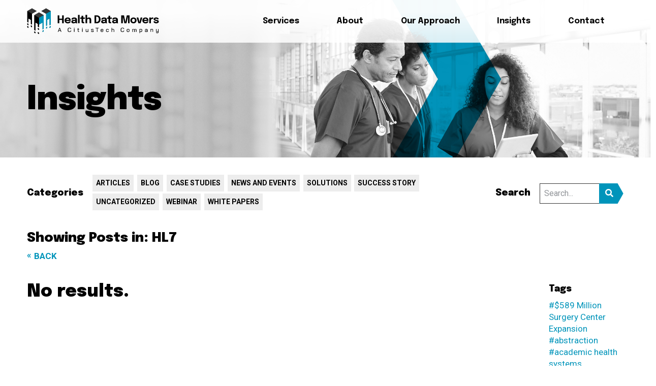

--- FILE ---
content_type: text/html; charset=UTF-8
request_url: https://www.healthdatamovers.com/insights/tag/hl7/
body_size: 15678
content:
<!-- archive.php -->

<!doctype html>
<html lang="en-US" class="no-js preload">
	<head>
		<meta charset="UTF-8">

		<!-- begin Salesforce web-to-lead form code -->
		<META HTTP-EQUIV="Content-type" CONTENT="text/html; charset=UTF-8">
		<!-- end Salesforce web-to-lead form code --> 

		<title>HL7 | Health Data Movers | We Make it Happen</title>
		<link href="//fonts.googleapis.com" rel="dns-prefetch">


		<link href="//js.hsforms.net/" rel="preconnect">
		<link href="//js.hs-scripts.com/" rel="preconnect">
		<link href="//cdn2.hubspot.net" rel="preconnect">
		<link href="//www.google-analytics.com" rel="dns-prefetch">
		<link href="//www.google.com" rel="dns-prefetch">
		<link href="//googleads.g.doubleclick.net" rel="dns-prefetch">

		
		
		<link href="//www.google-analytics.com" rel="dns-prefetch">

		<script>document.documentElement.className += ' wf-loading';</script>

					<!-- Favicons package via http://www.favicomatic.com/ -->
			<link rel="apple-touch-icon-precomposed" sizes="57x57" href="https://www.healthdatamovers.com/wp-content/themes/healthdatamovers/img/favicon/apple-touch-icon-57x57.png" />
			<link rel="apple-touch-icon-precomposed" sizes="114x114" href="https://www.healthdatamovers.com/wp-content/themes/healthdatamovers/img/favicon/apple-touch-icon-114x114.png" />
			<link rel="apple-touch-icon-precomposed" sizes="72x72" href="https://www.healthdatamovers.com/wp-content/themes/healthdatamovers/img/favicon/apple-touch-icon-72x72.png" />
			<link rel="apple-touch-icon-precomposed" sizes="144x144" href="https://www.healthdatamovers.com/wp-content/themes/healthdatamovers/img/favicon/apple-touch-icon-144x144.png" />
			<link rel="apple-touch-icon-precomposed" sizes="60x60" href="https://www.healthdatamovers.com/wp-content/themes/healthdatamovers/img/favicon/apple-touch-icon-60x60.png" />
			<link rel="apple-touch-icon-precomposed" sizes="120x120" href="https://www.healthdatamovers.com/wp-content/themes/healthdatamovers/img/favicon/apple-touch-icon-120x120.png" />
			<link rel="apple-touch-icon-precomposed" sizes="76x76" href="https://www.healthdatamovers.com/wp-content/themes/healthdatamovers/img/favicon/apple-touch-icon-76x76.png" />
			<link rel="apple-touch-icon-precomposed" sizes="152x152" href="https://www.healthdatamovers.com/wp-content/themes/healthdatamovers/img/favicon/apple-touch-icon-152x152.png" />
			<link rel="icon" type="image/png" href="https://www.healthdatamovers.com/wp-content/themes/healthdatamovers/img/favicon/favicon-196x196.png" sizes="196x196" />
			<link rel="icon" type="image/png" href="https://www.healthdatamovers.com/wp-content/themes/healthdatamovers/img/favicon/favicon-96x96.png" sizes="96x96" />
			<link rel="icon" type="image/png" href="https://www.healthdatamovers.com/wp-content/themes/healthdatamovers/img/favicon/favicon-32x32.png" sizes="32x32" />
			<link rel="icon" type="image/png" href="https://www.healthdatamovers.com/wp-content/themes/healthdatamovers/img/favicon/favicon-16x16.png" sizes="16x16" />
			<link rel="icon" type="image/png" href="https://www.healthdatamovers.com/wp-content/themes/healthdatamovers/img/favicon/favicon-128.png" sizes="128x128" />
			<meta name="application-name" content="Health Data Movers"/>
			<meta name="msapplication-TileColor" content="#ffffff" />
			<meta name="msapplication-TileImage" content="https://www.healthdatamovers.com/wp-content/themes/healthdatamovers/img/favicon/mstile-144x144.png" />
			<meta name="msapplication-square70x70logo" content="https://www.healthdatamovers.com/wp-content/themes/healthdatamovers/img/favicon/mstile-70x70.png" />
			<meta name="msapplication-square150x150logo" content="https://www.healthdatamovers.com/wp-content/themes/healthdatamovers/img/favicon/mstile-150x150.png" />
			<meta name="msapplication-wide310x150logo" content="https://www.healthdatamovers.com/wp-content/themes/healthdatamovers/img/favicon/mstile-310x150.png" />
			<meta name="msapplication-square310x310logo" content="https://www.healthdatamovers.com/wp-content/themes/healthdatamovers/img/favicon/mstile-310x310.png" />
		
		<meta http-equiv="X-UA-Compatible" content="IE=edge,chrome=1">
		<meta name="viewport" content="width=device-width, initial-scale=1.0">
		<meta name="description" content="We Make it Happen">

		<!-- Chrome, Firefox OS and Opera -->
		<meta name="theme-color" content="#ffffff">
		<!-- Windows Phone -->
		<meta name="msapplication-navbutton-color" content="#ffffff">
		<!-- iOS Safari -->
		<meta name="apple-mobile-web-app-status-bar-style" content="#ffffff">

		<!--[if lte IE 8]>
		<script charset="utf-8" type="text/javascript" src="//js.hsforms.net/forms/v2-legacy.js"></script>
		<![endif]-->

		<!-- polyfills for old browsers  -->
		<script src="//cdn.polyfill.io/v2/polyfill.min.js?features=Intl.~locale.en"></script>

		<!-- Google Site Verification -->
		<!-- <meta name="google-site-verification" content="" /> -->

		<!-- Google Fonts -->
		<link rel="preconnect" href="https://fonts.gstatic.com">
		<link href="https://fonts.googleapis.com/css2?family=Epilogue:ital,wght@0,700;0,900;1,700;1,900&family=Roboto:ital,wght@0,400;0,700;1,400;1,700&display=swap" rel="stylesheet">


		<script type="application/ld+json">
		{
			"@context": "https://schema.org",
			"@type": "Organization",
			"address": {
				"@type": "PostalAddress",
				"streetAddress": "",
				"addressLocality": "",
				"addressRegion": "",
				"postalCode": "",
				"addressCountry": "USA"
			},
			"email": "",
			"faxNumber": "",
			"name": "",
			"telephone": ""
		}
	</script>

	<!-- Google Verification -->
	<meta name="google-site-verification" content="DFwOkRhvtG0OcQm_wB2ZaUnRBwNJHEosOMeI3sYnmiU" />


		<meta name='robots' content='max-image-preview:large' />
	<style>img:is([sizes="auto" i], [sizes^="auto," i]) { contain-intrinsic-size: 3000px 1500px }</style>
	
	<!-- This site is optimized with the Yoast SEO plugin v15.3 - https://yoast.com/wordpress/plugins/seo/ -->
	<meta name="robots" content="index, follow, max-snippet:-1, max-image-preview:large, max-video-preview:-1" />
	<link rel="canonical" href="https://www.healthdatamovers.com/insights/tag/hl7/" />
	<meta property="og:locale" content="en_US" />
	<meta property="og:type" content="article" />
	<meta property="og:title" content="HL7 | Health Data Movers | We Make it Happen" />
	<meta property="og:url" content="https://www.healthdatamovers.com/insights/tag/hl7/" />
	<meta property="og:site_name" content="Health Data Movers" />
	<meta name="twitter:card" content="summary_large_image" />
	<meta name="twitter:site" content="@healthdatamover" />
	<script type="application/ld+json" class="yoast-schema-graph">{"@context":"https://schema.org","@graph":[{"@type":"Organization","@id":"https://www.healthdatamovers.com/#organization","name":"Health Data Movers","url":"https://www.healthdatamovers.com/","sameAs":["https://www.facebook.com/HealthDataMovers/","https://www.linkedin.com/company/healthdatamovers/","https://twitter.com/healthdatamover"],"logo":{"@type":"ImageObject","@id":"https://www.healthdatamovers.com/#logo","inLanguage":"en-US","url":"https://www.healthdatamovers.com/wp-content/uploads/2020/11/hdm-favicon.png","width":900,"height":900,"caption":"Health Data Movers"},"image":{"@id":"https://www.healthdatamovers.com/#logo"}},{"@type":"WebSite","@id":"https://www.healthdatamovers.com/#website","url":"https://www.healthdatamovers.com/","name":"Health Data Movers","description":"We Make it Happen","publisher":{"@id":"https://www.healthdatamovers.com/#organization"},"potentialAction":[{"@type":"SearchAction","target":"https://www.healthdatamovers.com/?s={search_term_string}","query-input":"required name=search_term_string"}],"inLanguage":"en-US"},{"@type":"CollectionPage","@id":"https://www.healthdatamovers.com/insights/tag/hl7/#webpage","url":"https://www.healthdatamovers.com/insights/tag/hl7/","name":"HL7 | Health Data Movers | We Make it Happen","isPartOf":{"@id":"https://www.healthdatamovers.com/#website"},"inLanguage":"en-US","potentialAction":[{"@type":"ReadAction","target":["https://www.healthdatamovers.com/insights/tag/hl7/"]}]}]}</script>
	<!-- / Yoast SEO plugin. -->


<link rel='dns-prefetch' href='//use.fontawesome.com' />
<link rel='stylesheet' id='wp-block-library-css' href='https://www.healthdatamovers.com/wp-includes/css/dist/block-library/style.min.css?ver=6.8.3' media='all' />
<style id='classic-theme-styles-inline-css' type='text/css'>
/*! This file is auto-generated */
.wp-block-button__link{color:#fff;background-color:#32373c;border-radius:9999px;box-shadow:none;text-decoration:none;padding:calc(.667em + 2px) calc(1.333em + 2px);font-size:1.125em}.wp-block-file__button{background:#32373c;color:#fff;text-decoration:none}
</style>
<style id='global-styles-inline-css' type='text/css'>
:root{--wp--preset--aspect-ratio--square: 1;--wp--preset--aspect-ratio--4-3: 4/3;--wp--preset--aspect-ratio--3-4: 3/4;--wp--preset--aspect-ratio--3-2: 3/2;--wp--preset--aspect-ratio--2-3: 2/3;--wp--preset--aspect-ratio--16-9: 16/9;--wp--preset--aspect-ratio--9-16: 9/16;--wp--preset--color--black: #000000;--wp--preset--color--cyan-bluish-gray: #abb8c3;--wp--preset--color--white: #ffffff;--wp--preset--color--pale-pink: #f78da7;--wp--preset--color--vivid-red: #cf2e2e;--wp--preset--color--luminous-vivid-orange: #ff6900;--wp--preset--color--luminous-vivid-amber: #fcb900;--wp--preset--color--light-green-cyan: #7bdcb5;--wp--preset--color--vivid-green-cyan: #00d084;--wp--preset--color--pale-cyan-blue: #8ed1fc;--wp--preset--color--vivid-cyan-blue: #0693e3;--wp--preset--color--vivid-purple: #9b51e0;--wp--preset--gradient--vivid-cyan-blue-to-vivid-purple: linear-gradient(135deg,rgba(6,147,227,1) 0%,rgb(155,81,224) 100%);--wp--preset--gradient--light-green-cyan-to-vivid-green-cyan: linear-gradient(135deg,rgb(122,220,180) 0%,rgb(0,208,130) 100%);--wp--preset--gradient--luminous-vivid-amber-to-luminous-vivid-orange: linear-gradient(135deg,rgba(252,185,0,1) 0%,rgba(255,105,0,1) 100%);--wp--preset--gradient--luminous-vivid-orange-to-vivid-red: linear-gradient(135deg,rgba(255,105,0,1) 0%,rgb(207,46,46) 100%);--wp--preset--gradient--very-light-gray-to-cyan-bluish-gray: linear-gradient(135deg,rgb(238,238,238) 0%,rgb(169,184,195) 100%);--wp--preset--gradient--cool-to-warm-spectrum: linear-gradient(135deg,rgb(74,234,220) 0%,rgb(151,120,209) 20%,rgb(207,42,186) 40%,rgb(238,44,130) 60%,rgb(251,105,98) 80%,rgb(254,248,76) 100%);--wp--preset--gradient--blush-light-purple: linear-gradient(135deg,rgb(255,206,236) 0%,rgb(152,150,240) 100%);--wp--preset--gradient--blush-bordeaux: linear-gradient(135deg,rgb(254,205,165) 0%,rgb(254,45,45) 50%,rgb(107,0,62) 100%);--wp--preset--gradient--luminous-dusk: linear-gradient(135deg,rgb(255,203,112) 0%,rgb(199,81,192) 50%,rgb(65,88,208) 100%);--wp--preset--gradient--pale-ocean: linear-gradient(135deg,rgb(255,245,203) 0%,rgb(182,227,212) 50%,rgb(51,167,181) 100%);--wp--preset--gradient--electric-grass: linear-gradient(135deg,rgb(202,248,128) 0%,rgb(113,206,126) 100%);--wp--preset--gradient--midnight: linear-gradient(135deg,rgb(2,3,129) 0%,rgb(40,116,252) 100%);--wp--preset--font-size--small: 13px;--wp--preset--font-size--medium: 20px;--wp--preset--font-size--large: 36px;--wp--preset--font-size--x-large: 42px;--wp--preset--spacing--20: 0.44rem;--wp--preset--spacing--30: 0.67rem;--wp--preset--spacing--40: 1rem;--wp--preset--spacing--50: 1.5rem;--wp--preset--spacing--60: 2.25rem;--wp--preset--spacing--70: 3.38rem;--wp--preset--spacing--80: 5.06rem;--wp--preset--shadow--natural: 6px 6px 9px rgba(0, 0, 0, 0.2);--wp--preset--shadow--deep: 12px 12px 50px rgba(0, 0, 0, 0.4);--wp--preset--shadow--sharp: 6px 6px 0px rgba(0, 0, 0, 0.2);--wp--preset--shadow--outlined: 6px 6px 0px -3px rgba(255, 255, 255, 1), 6px 6px rgba(0, 0, 0, 1);--wp--preset--shadow--crisp: 6px 6px 0px rgba(0, 0, 0, 1);}:where(.is-layout-flex){gap: 0.5em;}:where(.is-layout-grid){gap: 0.5em;}body .is-layout-flex{display: flex;}.is-layout-flex{flex-wrap: wrap;align-items: center;}.is-layout-flex > :is(*, div){margin: 0;}body .is-layout-grid{display: grid;}.is-layout-grid > :is(*, div){margin: 0;}:where(.wp-block-columns.is-layout-flex){gap: 2em;}:where(.wp-block-columns.is-layout-grid){gap: 2em;}:where(.wp-block-post-template.is-layout-flex){gap: 1.25em;}:where(.wp-block-post-template.is-layout-grid){gap: 1.25em;}.has-black-color{color: var(--wp--preset--color--black) !important;}.has-cyan-bluish-gray-color{color: var(--wp--preset--color--cyan-bluish-gray) !important;}.has-white-color{color: var(--wp--preset--color--white) !important;}.has-pale-pink-color{color: var(--wp--preset--color--pale-pink) !important;}.has-vivid-red-color{color: var(--wp--preset--color--vivid-red) !important;}.has-luminous-vivid-orange-color{color: var(--wp--preset--color--luminous-vivid-orange) !important;}.has-luminous-vivid-amber-color{color: var(--wp--preset--color--luminous-vivid-amber) !important;}.has-light-green-cyan-color{color: var(--wp--preset--color--light-green-cyan) !important;}.has-vivid-green-cyan-color{color: var(--wp--preset--color--vivid-green-cyan) !important;}.has-pale-cyan-blue-color{color: var(--wp--preset--color--pale-cyan-blue) !important;}.has-vivid-cyan-blue-color{color: var(--wp--preset--color--vivid-cyan-blue) !important;}.has-vivid-purple-color{color: var(--wp--preset--color--vivid-purple) !important;}.has-black-background-color{background-color: var(--wp--preset--color--black) !important;}.has-cyan-bluish-gray-background-color{background-color: var(--wp--preset--color--cyan-bluish-gray) !important;}.has-white-background-color{background-color: var(--wp--preset--color--white) !important;}.has-pale-pink-background-color{background-color: var(--wp--preset--color--pale-pink) !important;}.has-vivid-red-background-color{background-color: var(--wp--preset--color--vivid-red) !important;}.has-luminous-vivid-orange-background-color{background-color: var(--wp--preset--color--luminous-vivid-orange) !important;}.has-luminous-vivid-amber-background-color{background-color: var(--wp--preset--color--luminous-vivid-amber) !important;}.has-light-green-cyan-background-color{background-color: var(--wp--preset--color--light-green-cyan) !important;}.has-vivid-green-cyan-background-color{background-color: var(--wp--preset--color--vivid-green-cyan) !important;}.has-pale-cyan-blue-background-color{background-color: var(--wp--preset--color--pale-cyan-blue) !important;}.has-vivid-cyan-blue-background-color{background-color: var(--wp--preset--color--vivid-cyan-blue) !important;}.has-vivid-purple-background-color{background-color: var(--wp--preset--color--vivid-purple) !important;}.has-black-border-color{border-color: var(--wp--preset--color--black) !important;}.has-cyan-bluish-gray-border-color{border-color: var(--wp--preset--color--cyan-bluish-gray) !important;}.has-white-border-color{border-color: var(--wp--preset--color--white) !important;}.has-pale-pink-border-color{border-color: var(--wp--preset--color--pale-pink) !important;}.has-vivid-red-border-color{border-color: var(--wp--preset--color--vivid-red) !important;}.has-luminous-vivid-orange-border-color{border-color: var(--wp--preset--color--luminous-vivid-orange) !important;}.has-luminous-vivid-amber-border-color{border-color: var(--wp--preset--color--luminous-vivid-amber) !important;}.has-light-green-cyan-border-color{border-color: var(--wp--preset--color--light-green-cyan) !important;}.has-vivid-green-cyan-border-color{border-color: var(--wp--preset--color--vivid-green-cyan) !important;}.has-pale-cyan-blue-border-color{border-color: var(--wp--preset--color--pale-cyan-blue) !important;}.has-vivid-cyan-blue-border-color{border-color: var(--wp--preset--color--vivid-cyan-blue) !important;}.has-vivid-purple-border-color{border-color: var(--wp--preset--color--vivid-purple) !important;}.has-vivid-cyan-blue-to-vivid-purple-gradient-background{background: var(--wp--preset--gradient--vivid-cyan-blue-to-vivid-purple) !important;}.has-light-green-cyan-to-vivid-green-cyan-gradient-background{background: var(--wp--preset--gradient--light-green-cyan-to-vivid-green-cyan) !important;}.has-luminous-vivid-amber-to-luminous-vivid-orange-gradient-background{background: var(--wp--preset--gradient--luminous-vivid-amber-to-luminous-vivid-orange) !important;}.has-luminous-vivid-orange-to-vivid-red-gradient-background{background: var(--wp--preset--gradient--luminous-vivid-orange-to-vivid-red) !important;}.has-very-light-gray-to-cyan-bluish-gray-gradient-background{background: var(--wp--preset--gradient--very-light-gray-to-cyan-bluish-gray) !important;}.has-cool-to-warm-spectrum-gradient-background{background: var(--wp--preset--gradient--cool-to-warm-spectrum) !important;}.has-blush-light-purple-gradient-background{background: var(--wp--preset--gradient--blush-light-purple) !important;}.has-blush-bordeaux-gradient-background{background: var(--wp--preset--gradient--blush-bordeaux) !important;}.has-luminous-dusk-gradient-background{background: var(--wp--preset--gradient--luminous-dusk) !important;}.has-pale-ocean-gradient-background{background: var(--wp--preset--gradient--pale-ocean) !important;}.has-electric-grass-gradient-background{background: var(--wp--preset--gradient--electric-grass) !important;}.has-midnight-gradient-background{background: var(--wp--preset--gradient--midnight) !important;}.has-small-font-size{font-size: var(--wp--preset--font-size--small) !important;}.has-medium-font-size{font-size: var(--wp--preset--font-size--medium) !important;}.has-large-font-size{font-size: var(--wp--preset--font-size--large) !important;}.has-x-large-font-size{font-size: var(--wp--preset--font-size--x-large) !important;}
:where(.wp-block-post-template.is-layout-flex){gap: 1.25em;}:where(.wp-block-post-template.is-layout-grid){gap: 1.25em;}
:where(.wp-block-columns.is-layout-flex){gap: 2em;}:where(.wp-block-columns.is-layout-grid){gap: 2em;}
:root :where(.wp-block-pullquote){font-size: 1.5em;line-height: 1.6;}
</style>
<link rel='stylesheet' id='fontawesome-css' href='https://www.healthdatamovers.com/wp-content/themes/healthdatamovers/fonts/font-awesome/all.css?ver=1743787883' media='all' />
<link rel='stylesheet' id='gs-style-css' href='https://www.healthdatamovers.com/wp-content/themes/healthdatamovers/style_gs.css?ver=1743787883' media='all' />
<link rel='stylesheet' id='ie-style-css' href='https://www.healthdatamovers.com/wp-content/themes/healthdatamovers/style_ie.css?ver=1743787883' media='all' />
<link rel='stylesheet' id='theme-css' href='https://www.healthdatamovers.com/wp-content/themes/healthdatamovers/style.css?ver=1744062137' media='all' />
<link rel='stylesheet' id='font-awesome-official-css' href='https://use.fontawesome.com/releases/v5.15.3/css/all.css' media='all' integrity="sha384-SZXxX4whJ79/gErwcOYf+zWLeJdY/qpuqC4cAa9rOGUstPomtqpuNWT9wdPEn2fk" crossorigin="anonymous" />
<link rel='stylesheet' id='font-awesome-official-v4shim-css' href='https://use.fontawesome.com/releases/v5.15.3/css/v4-shims.css' media='all' integrity="sha384-C2B+KlPW+WkR0Ld9loR1x3cXp7asA0iGVodhCoJ4hwrWm/d9qKS59BGisq+2Y0/D" crossorigin="anonymous" />
<style id='font-awesome-official-v4shim-inline-css' type='text/css'>
@font-face {
font-family: "FontAwesome";
font-display: block;
src: url("https://use.fontawesome.com/releases/v5.15.3/webfonts/fa-brands-400.eot"),
		url("https://use.fontawesome.com/releases/v5.15.3/webfonts/fa-brands-400.eot?#iefix") format("embedded-opentype"),
		url("https://use.fontawesome.com/releases/v5.15.3/webfonts/fa-brands-400.woff2") format("woff2"),
		url("https://use.fontawesome.com/releases/v5.15.3/webfonts/fa-brands-400.woff") format("woff"),
		url("https://use.fontawesome.com/releases/v5.15.3/webfonts/fa-brands-400.ttf") format("truetype"),
		url("https://use.fontawesome.com/releases/v5.15.3/webfonts/fa-brands-400.svg#fontawesome") format("svg");
}

@font-face {
font-family: "FontAwesome";
font-display: block;
src: url("https://use.fontawesome.com/releases/v5.15.3/webfonts/fa-solid-900.eot"),
		url("https://use.fontawesome.com/releases/v5.15.3/webfonts/fa-solid-900.eot?#iefix") format("embedded-opentype"),
		url("https://use.fontawesome.com/releases/v5.15.3/webfonts/fa-solid-900.woff2") format("woff2"),
		url("https://use.fontawesome.com/releases/v5.15.3/webfonts/fa-solid-900.woff") format("woff"),
		url("https://use.fontawesome.com/releases/v5.15.3/webfonts/fa-solid-900.ttf") format("truetype"),
		url("https://use.fontawesome.com/releases/v5.15.3/webfonts/fa-solid-900.svg#fontawesome") format("svg");
}

@font-face {
font-family: "FontAwesome";
font-display: block;
src: url("https://use.fontawesome.com/releases/v5.15.3/webfonts/fa-regular-400.eot"),
		url("https://use.fontawesome.com/releases/v5.15.3/webfonts/fa-regular-400.eot?#iefix") format("embedded-opentype"),
		url("https://use.fontawesome.com/releases/v5.15.3/webfonts/fa-regular-400.woff2") format("woff2"),
		url("https://use.fontawesome.com/releases/v5.15.3/webfonts/fa-regular-400.woff") format("woff"),
		url("https://use.fontawesome.com/releases/v5.15.3/webfonts/fa-regular-400.ttf") format("truetype"),
		url("https://use.fontawesome.com/releases/v5.15.3/webfonts/fa-regular-400.svg#fontawesome") format("svg");
unicode-range: U+F004-F005,U+F007,U+F017,U+F022,U+F024,U+F02E,U+F03E,U+F044,U+F057-F059,U+F06E,U+F070,U+F075,U+F07B-F07C,U+F080,U+F086,U+F089,U+F094,U+F09D,U+F0A0,U+F0A4-F0A7,U+F0C5,U+F0C7-F0C8,U+F0E0,U+F0EB,U+F0F3,U+F0F8,U+F0FE,U+F111,U+F118-F11A,U+F11C,U+F133,U+F144,U+F146,U+F14A,U+F14D-F14E,U+F150-F152,U+F15B-F15C,U+F164-F165,U+F185-F186,U+F191-F192,U+F1AD,U+F1C1-F1C9,U+F1CD,U+F1D8,U+F1E3,U+F1EA,U+F1F6,U+F1F9,U+F20A,U+F247-F249,U+F24D,U+F254-F25B,U+F25D,U+F267,U+F271-F274,U+F279,U+F28B,U+F28D,U+F2B5-F2B6,U+F2B9,U+F2BB,U+F2BD,U+F2C1-F2C2,U+F2D0,U+F2D2,U+F2DC,U+F2ED,U+F328,U+F358-F35B,U+F3A5,U+F3D1,U+F410,U+F4AD;
}
</style>
<script type="text/javascript" src="https://www.healthdatamovers.com/wp-includes/js/jquery/jquery.min.js?ver=3.7.1" id="jquery-core-js"></script>
<script type="text/javascript" src="https://www.healthdatamovers.com/wp-includes/js/jquery/jquery-migrate.min.js?ver=3.4.1" id="jquery-migrate-js"></script>
<script type="text/javascript" id="wpstg-global-js-extra">
/* <![CDATA[ */
var wpstg = {"nonce":"af1885948c"};
/* ]]> */
</script>
<script type="text/javascript" src="https://www.healthdatamovers.com/wp-content/plugins/wp-staging-pro/assets/js/dist/wpstg-blank-loader.js?ver=6.8.3" id="wpstg-global-js"></script>
<link rel="https://api.w.org/" href="https://www.healthdatamovers.com/wp-json/" /><link rel="alternate" title="JSON" type="application/json" href="https://www.healthdatamovers.com/wp-json/wp/v2/tags/73" />
		<!-- GA Google Analytics @ https://m0n.co/ga -->
		<script async src="https://www.googletagmanager.com/gtag/js?id=G-RVH7C8YCB0"></script>
		<script>
			window.dataLayer = window.dataLayer || [];
			function gtag(){dataLayer.push(arguments);}
			gtag('js', new Date());
			gtag('config', 'G-RVH7C8YCB0');
		</script>

	<!-- HFCM by 99 Robots - Snippet # 1: Bullhorn Automation -->
<script type="text/javascript">
    window.hfAccountId = "ceaa22ac-fc54-4870-a66b-4ea7c926b6fb";
    window.hfDomain = "https://api.herefish.com";
    (function() {
        var hf = document.createElement('script'); hf.type = 'text/javascript'; hf.async = true;
        hf.src = window.hfDomain + '/scripts/hf.js';
        var s = document.getElementsByTagName('script')[0]; s.parentNode.insertBefore(hf, s);
    })();
</script> 
<!-- /end HFCM by 99 Robots -->
<meta name="generator" content="Elementor 3.28.3; features: e_font_icon_svg, additional_custom_breakpoints, e_local_google_fonts, e_element_cache; settings: css_print_method-external, google_font-enabled, font_display-swap">
			<style>
				.e-con.e-parent:nth-of-type(n+4):not(.e-lazyloaded):not(.e-no-lazyload),
				.e-con.e-parent:nth-of-type(n+4):not(.e-lazyloaded):not(.e-no-lazyload) * {
					background-image: none !important;
				}
				@media screen and (max-height: 1024px) {
					.e-con.e-parent:nth-of-type(n+3):not(.e-lazyloaded):not(.e-no-lazyload),
					.e-con.e-parent:nth-of-type(n+3):not(.e-lazyloaded):not(.e-no-lazyload) * {
						background-image: none !important;
					}
				}
				@media screen and (max-height: 640px) {
					.e-con.e-parent:nth-of-type(n+2):not(.e-lazyloaded):not(.e-no-lazyload),
					.e-con.e-parent:nth-of-type(n+2):not(.e-lazyloaded):not(.e-no-lazyload) * {
						background-image: none !important;
					}
				}
			</style>
					<style type="text/css" id="wp-custom-css">
			.nav-logo img {
  width: 300px;
  height: auto;
}

blockquote {
max-width: 550px;
text-align: left;
margin: 5px;
font-weight: 200;
padding: 5px;
font-family: Arial,Helvetica Neue,Helvetica,sans-serif;
font-size: 20px;
color: black;
background: white;
border-left:5px solid rgb(0, 148, 186);
}

.featured-ace-resource:before {
	background-image:none;
}

.services-graphic-section .services-graphic-nav ul.graphic-nav li, .services-graphic-section .services-graphic-nav ul.graphic-nav li a {min-width: 300px;}

/* -- Fullwidth Header Ribbons -- */

.fullwidth-ribbons .wysiwyg h4 {
	width: 105%;
}

@media screen and (max-width: 767px) {
	.fullwidth-ribbons .wysiwyg h4 {
	width: 100%;
}
}


/* -- ConnectIT UI Graphic -- */

#connectIT-info-ui {display: flex; flex-direction: row; flex-wrap: wrap; justify-content: center; align-itmes: flex-start; align-content: space-around;}
.connectIT-infographic, .connectIT-infographic img {width: 100%;}
.connectIT-logo {width: 33.333%; text-align: center;}
.connectIT-logo img {width: 75%; transition: all .2s ease-in-out; display: inline;}
.connectIT-logo img:hover {transform: scale(1.1); }

@media screen and (max-width: 767px) {
	#connectIT-info-ui {margin-top: 80px;}
}

/* -- Lab Integrations Epic ORA -- */
.footer-email-capture.text-module .bg-image {
  opacity: 1!important;
}

form.footer-form label {
	color: #fff!important;
}

.footer-form .g-recaptcha div {
	margin-top: 10px;
	margin-bottom: 20px;
}

.wysiwyg form.footer-form input {
	margin-bottom: 1em;
}

@media screen and (min-width: 550px) {
.site-footer .g-recaptcha div {
	margin-left: auto;
	margin-right: auto;
	}

	
	
.center {
	text-align: center;
	}
/*Ken Booth Customized CSS Starts here */
.center-container{
	display: flex !important;
  justify-content: center !important;  /* Center horizontally */
  align-items: center !important;
	text-align: center;
	position: static !important;
	}
	.quote-mark{
		color: white !important;
	}
	.services-carousel-nav .carousel-nav-slide {
	width: 25% !important;
}
}
 #board-members .team-listing__single {
	margin-left: 1% !important;
}

.widget_nav_menu li,
.sub-menu li {
  list-style: none !important;
  margin-left: 0;
  padding-left: 0;
}
.widget_nav_menu li,
.sub-menu li {
  list-style: none !important;
  margin-left: 0;
  padding-left: 0;
}
.widget_nav_menu li,
.sub-menu li li a {
  list-style: none !important;
  margin-left: -50px;
  padding-left: 0;
}



.menu-item-5108 {
  margin-left: 25px !important; /* Adjust as needed */
}

@media screen and (max-width: 768px) {
  .menu-item-5108 a {
		margin-top: -5px !important ;
    margin-bottom: 0px !important ;
		margin-left: -20px !important;
		
  }
}
/* === HERO (clean + responsive) === */
/* === HERO: mobile-first, no leaks === */

/* Kill the gradient overlay */


/* Base (phones) — short, show full graphic, anchor low */
.hero-module {
  position: relative;
  background: #fff;
  min-height: clamp(140px, 24svh, 360px);
  padding-block: 8px; /* trim theme padding */
}

body.home.page-id-5 .hero-module .bg-image {
  position: absolute;
  inset: 0;
  background-repeat: no-repeat !important;
  background-size: contain !important;          /* override inline */
  background-position: center bottom !important;/* keep text visible */
  background-color: #fff;                       /* fill letterbox */
}

/* Tablets and up */
@media (min-width: 600px) {
  .hero-module {
    min-height: clamp(160px, 32svh, 480px);
  }
  .hero-module .bg-image {
    background-position: center 70% !important; /* gentle nudge up */
  }
}

/* Desktop (≥992px) — immersive crop */
@media (min-width: 992px) {
  .hero-module {
    min-height: clamp(320px, 60svh, 820px);
  }
  .hero-module .bg-image {
    background-size: cover !important;
    background-position: center center !important;
    background-color: transparent;
  }
	
}

/* Optional caps for this specific hero (prevent monsters) */
.home-hero { max-height: 500px; }
@media (max-width: 480px) { 
	section.gs-module.hero-module.home-hero .bg-image::before,
  section.gs-module.hero-module.home-hero .bg-image:before {
    background: none !important;         /* removes linear-gradient(...) */
    background-image: none !important;
  }
	.home-hero { max-height: 250px; 
	} 

}
.hero-module .bg-image::after,
.hero-module .bg-image:after {
  content: none !important;
  display: none !important;
}

/* Kill section gradients on small devices (leave .bg-image alone) */
@media (max-width: 600px) {
  section.gs-module.hero-module.home-hero,
  section.gs-module.hero-module.home-hero::before,
  section.gs-module.hero-module.home-hero::after {
    background-image: none !important;   /* nukes linear-gradient(...) */
    background-color: #fff !important;   /* keep a flat background */
    -webkit-mask-image: none !important; /* in case theme uses masks */
            mask-image: none !important;
    background-blend-mode: normal !important;
    box-shadow: none !important;         /* some themes fake overlays via shadow */
  }

  /* If the theme injects a named overlay child, kill that too */
  .hero-module > [class*="overlay"],
  .hero-module > [class*="gradient"] {
    background: none !important;
    background-image: none !important;
  }
}



		</style>
		
<meta property="og:title" content=""/>
<meta property="og:description" content=""/>
<meta property="og:site_name" content="Health Data Movers"/>
<meta property="og:type" content="article"/>
<meta property="og:url" content=""/>
<meta property="og:image" content="https://www.healthdatamovers.com/wp-content/themes/healthdatamovers/img/client.png"/>

<meta itemprop="name" content=""/>
<meta itemprop="description" content=""/>
<meta itemprop="image" content="https://www.healthdatamovers.com/wp-content/themes/healthdatamovers/img/client.png"/>
			
			<!-- Start of HubSpot Embed Code -->
<script type="text/javascript" id="hs-script-loader" async defer src="//js.hs-scripts.com/23758609.js"></script>
<!-- End of HubSpot Embed Code -->


	</head>

	<body class="archive tag tag-hl7 tag-73 wp-custom-logo wp-theme-healthdatamovers elementor-default elementor-kit-4959">

		
		<!-- all svgs -->
				
		<header class="site-header topped">
	<div class="header-full">

		<div class="header-full__container gs-container">
			<div class="nav-logo">
					<a href="https://www.healthdatamovers.com">
		<img src="https://www.healthdatamovers.com/wp-content/themes/healthdatamovers/img/HDM-logo-A_CitiusTech_Company_horizontal_1_logo.svg" alt="site logo">
	</a>
			</div>

			<nav class="nav-header">
				<ul id="menu-main-nav" class="header-nav"><li id="menu-item-927" class="menu-item menu-item-type-post_type menu-item-object-page menu-item-has-children menu-item-927"><a href="https://www.healthdatamovers.com/services/">Services</a>
<ul class="sub-menu">
	<li id="menu-item-1363" class="menu-item menu-item-type-post_type menu-item-object-page menu-item-has-children menu-item-1363"><a href="https://www.healthdatamovers.com/services/data-management/">Data Management</a>
	<ul class="sub-menu">
		<li id="menu-item-5108" class="menu-item menu-item-type-post_type menu-item-object-page menu-item-5108"><a href="https://www.healthdatamovers.com/data-migration-2/">Data Migration</a></li>
	</ul>
</li>
	<li id="menu-item-3668" class="menu-item menu-item-type-post_type menu-item-object-page menu-item-3668"><a href="https://www.healthdatamovers.com/services/integration/">Integration</a></li>
	<li id="menu-item-1365" class="menu-item menu-item-type-post_type menu-item-object-page menu-item-1365"><a href="https://www.healthdatamovers.com/services/project-management/">Project Management</a></li>
	<li id="menu-item-930" class="menu-item menu-item-type-post_type menu-item-object-page menu-item-930"><a href="https://www.healthdatamovers.com/services/clinical-business-applications/">Clinical &#038; Business Applications</a></li>
</ul>
</li>
<li id="menu-item-3268" class="menu-item menu-item-type-post_type menu-item-object-page menu-item-3268"><a href="https://www.healthdatamovers.com/about-2/">About</a></li>
<li id="menu-item-3411" class="menu-item menu-item-type-post_type menu-item-object-page menu-item-has-children menu-item-3411"><a href="https://www.healthdatamovers.com/our-approach-2/">Our Approach</a>
<ul class="sub-menu">
	<li id="menu-item-4235" class="menu-item menu-item-type-custom menu-item-object-custom menu-item-4235"><a href="https://www.healthdatamovers.com/our-approach-2/#guarantee">Our Guarantee</a></li>
</ul>
</li>
<li id="menu-item-923" class="menu-item menu-item-type-post_type menu-item-object-page current_page_parent menu-item-has-children menu-item-923"><a href="https://www.healthdatamovers.com/insights/">Insights</a>
<ul class="sub-menu">
	<li id="menu-item-4314" class="menu-item menu-item-type-post_type menu-item-object-page menu-item-4314"><a href="https://www.healthdatamovers.com/quickhits-podcast/">QuickHITs Podcast</a></li>
	<li id="menu-item-1645" class="menu-item menu-item-type-taxonomy menu-item-object-category menu-item-1645"><a href="https://www.healthdatamovers.com/insights/category/articles/">Articles</a></li>
	<li id="menu-item-1644" class="menu-item menu-item-type-taxonomy menu-item-object-category menu-item-1644"><a href="https://www.healthdatamovers.com/insights/category/news-and-events/">News and Events</a></li>
	<li id="menu-item-1646" class="menu-item menu-item-type-taxonomy menu-item-object-category menu-item-1646"><a href="https://www.healthdatamovers.com/insights/category/white-papers/">White Papers</a></li>
</ul>
</li>
<li id="menu-item-925" class="menu-item menu-item-type-post_type menu-item-object-page menu-item-925"><a href="https://www.healthdatamovers.com/contact/">Contact</a></li>
</ul>			</nav><!-- /.nav-header -->

			
			<div class="mobile-menu-button-container">
				<div class="mobile-menu-button">
					<span></span>
					<span></span>
					<span></span>
				</div>
			</div>
		</div>

	</div><!-- /.header-full -->

	<div class="mobile-menu">

		<nav class="nav-mobile">
			<ul id="menu-main-nav-1" class="nav"><li class="menu-item menu-item-type-post_type menu-item-object-page menu-item-has-children menu-item-927"><a href="https://www.healthdatamovers.com/services/">Services</a>
<ul class="sub-menu">
	<li class="menu-item menu-item-type-post_type menu-item-object-page menu-item-has-children menu-item-1363"><a href="https://www.healthdatamovers.com/services/data-management/">Data Management</a>
	<ul class="sub-menu">
		<li class="menu-item menu-item-type-post_type menu-item-object-page menu-item-5108"><a href="https://www.healthdatamovers.com/data-migration-2/">Data Migration</a></li>
	</ul>
</li>
	<li class="menu-item menu-item-type-post_type menu-item-object-page menu-item-3668"><a href="https://www.healthdatamovers.com/services/integration/">Integration</a></li>
	<li class="menu-item menu-item-type-post_type menu-item-object-page menu-item-1365"><a href="https://www.healthdatamovers.com/services/project-management/">Project Management</a></li>
	<li class="menu-item menu-item-type-post_type menu-item-object-page menu-item-930"><a href="https://www.healthdatamovers.com/services/clinical-business-applications/">Clinical &#038; Business Applications</a></li>
</ul>
</li>
<li class="menu-item menu-item-type-post_type menu-item-object-page menu-item-3268"><a href="https://www.healthdatamovers.com/about-2/">About</a></li>
<li class="menu-item menu-item-type-post_type menu-item-object-page menu-item-has-children menu-item-3411"><a href="https://www.healthdatamovers.com/our-approach-2/">Our Approach</a>
<ul class="sub-menu">
	<li class="menu-item menu-item-type-custom menu-item-object-custom menu-item-4235"><a href="https://www.healthdatamovers.com/our-approach-2/#guarantee">Our Guarantee</a></li>
</ul>
</li>
<li class="menu-item menu-item-type-post_type menu-item-object-page current_page_parent menu-item-has-children menu-item-923"><a href="https://www.healthdatamovers.com/insights/">Insights</a>
<ul class="sub-menu">
	<li class="menu-item menu-item-type-post_type menu-item-object-page menu-item-4314"><a href="https://www.healthdatamovers.com/quickhits-podcast/">QuickHITs Podcast</a></li>
	<li class="menu-item menu-item-type-taxonomy menu-item-object-category menu-item-1645"><a href="https://www.healthdatamovers.com/insights/category/articles/">Articles</a></li>
	<li class="menu-item menu-item-type-taxonomy menu-item-object-category menu-item-1644"><a href="https://www.healthdatamovers.com/insights/category/news-and-events/">News and Events</a></li>
	<li class="menu-item menu-item-type-taxonomy menu-item-object-category menu-item-1646"><a href="https://www.healthdatamovers.com/insights/category/white-papers/">White Papers</a></li>
</ul>
</li>
<li class="menu-item menu-item-type-post_type menu-item-object-page menu-item-925"><a href="https://www.healthdatamovers.com/contact/">Contact</a></li>
</ul>		</nav>

			<div class="social-mobile">

			<ul>
									<li>
						<a target="_blank" href="https://www.linkedin.com/company/healthdatamovers"><i class="fab fa-linkedin"></i></a>
					</li>
													<li>
						<a target="_blank" href="https://twitter.com/healthdatamover"><i class="fab fa-twitter"></i></a>
					</li>
													<li>
						<a target="_blank" href="https://www.facebook.com/HealthDataMovers/"><i class="fab fa-facebook-square"></i></a>
					</li>
											</ul>
		</div>
	
</div>
</header>

		<div class="overlay"></div>

		<!-- main site wrapper -->
				<div id="barba-wrapper" data-pagetransitions="false">
			<div class="wrapper barba-container" style="visibility: visible;">

	<main class="archive" role="main">

		<!-- Load First Module from Posts Page -->
											
				
	
		<!-- Hero Module -->
				<section id="" class="gs-module hero-module title-small simple has-featured-image" data-flexid="hero_module_0">

															<div class="bg-image absolute-fill bg-image-preload" style="background: url(https://www.healthdatamovers.com/wp-content/uploads/2020/11/hero-bg-placeholder@2x-scaled.jpg) no-repeat center/cover;"></div>
							
			<div class="gs-module-container"><!-- container -->

				<div class="gs-module-column"><!-- column -->

					<div class="hero-content">
						<div class="left-content">
							<div class="wysiwyg"><h1>Insights</h1>
</div>
													</div>
						<div class="right-content">

							
						</div>
					</div>

				</div><!-- column -->

			</div><!-- container -->


			


		</section>

	

									
		<div class="gs-container">
			<nav class="blog-navigation-bar">
		<!-- sidebar-categories.php -->
							<div class="taxonomy-menu-horiz">
				<h5 class="taxonomy-menu-title">Categories</h5>
				<ul class="taxonomy-list button-list">

											<li>
							<a href="https://www.healthdatamovers.com/insights/category/articles/">Articles</a>
						</li>
											<li>
							<a href="https://www.healthdatamovers.com/insights/category/blog/">Blog</a>
						</li>
											<li>
							<a href="https://www.healthdatamovers.com/insights/category/case-studies/">Case Studies</a>
						</li>
											<li>
							<a href="https://www.healthdatamovers.com/insights/category/news-and-events/">News and Events</a>
						</li>
											<li>
							<a href="https://www.healthdatamovers.com/insights/category/solutions/">Solutions</a>
						</li>
											<li>
							<a href="https://www.healthdatamovers.com/insights/category/articles/success-story/">Success Story</a>
						</li>
											<li>
							<a href="https://www.healthdatamovers.com/insights/category/uncategorized/">Uncategorized</a>
						</li>
											<li>
							<a href="https://www.healthdatamovers.com/insights/category/webinar/">Webinar</a>
						</li>
											<li>
							<a href="https://www.healthdatamovers.com/insights/category/white-papers/">White Papers</a>
						</li>
					
				</ul>
			</div>
				<div class="search-form-horiz">
			<div class="h5 search-form-title">Search</div>
<!-- search -->
<form class="search" method="get" action="https://www.healthdatamovers.com" role="search">
	<input class="search-input" type="search" name="s" placeholder="Search..." required>
	<button class="button narrow" type="submit" role="button"><i class="fas fa-search"></i></button>
</form>
<!-- /search -->
		</div>
</nav>

							<div class="listing-description mb-2">
					<h3 class="mb-2">Showing Posts in: HL7</h3>
					<a class="text-link back-link" href="https://www.healthdatamovers.com/insights/">Back</a>
				</div>
					</div>

		<section class="listing-section">
			<div class="gs-container">


				<div class="main-content">

					<!-- loop.php -->
<div class="listing">

	
		<div>
			<div class="h2">No results.</div>
		</div>

	
</div>

					
				</div>
				<div class="sidebar-content">

					<!-- sidebar.php -->

<!-- sidebar-tags.php -->

	<aside class="taxonomy-sidebar">
		<h5>Tags</h5>
		<ul class="taxonomy-list inline">

							<li>
					<a href="https://www.healthdatamovers.com/insights/tag/589-million-surgery-center-expansion/">#$589 Million Surgery Center Expansion</a>
				</li>
							<li>
					<a href="https://www.healthdatamovers.com/insights/tag/abstraction/">#abstraction</a>
				</li>
							<li>
					<a href="https://www.healthdatamovers.com/insights/tag/academic-health-systems/">#academic health systems</a>
				</li>
							<li>
					<a href="https://www.healthdatamovers.com/insights/tag/account-managers/">#account managers</a>
				</li>
							<li>
					<a href="https://www.healthdatamovers.com/insights/tag/advisors/">#advisors</a>
				</li>
							<li>
					<a href="https://www.healthdatamovers.com/insights/tag/ai/">#AI</a>
				</li>
							<li>
					<a href="https://www.healthdatamovers.com/insights/tag/ai-in-healthcare/">#AI in Healthcare</a>
				</li>
							<li>
					<a href="https://www.healthdatamovers.com/insights/tag/aiexperts/">#AIExperts</a>
				</li>
							<li>
					<a href="https://www.healthdatamovers.com/insights/tag/aiinhealthcare/">#AIinhealthcare</a>
				</li>
							<li>
					<a href="https://www.healthdatamovers.com/insights/tag/aiinnovation/">#AIInnovation</a>
				</li>
							<li>
					<a href="https://www.healthdatamovers.com/insights/tag/aimedsummit/">#AIMedsummit</a>
				</li>
							<li>
					<a href="https://www.healthdatamovers.com/insights/tag/airevolution/">#AIrevolution</a>
				</li>
							<li>
					<a href="https://www.healthdatamovers.com/insights/tag/analyst-empowerment/">#analyst empowerment</a>
				</li>
							<li>
					<a href="https://www.healthdatamovers.com/insights/tag/announcement/">#announcement</a>
				</li>
							<li>
					<a href="https://www.healthdatamovers.com/insights/tag/app-packages/">#app packages</a>
				</li>
							<li>
					<a href="https://www.healthdatamovers.com/insights/tag/application-development/">#application development</a>
				</li>
							<li>
					<a href="https://www.healthdatamovers.com/insights/tag/application-packages/">#application packages</a>
				</li>
							<li>
					<a href="https://www.healthdatamovers.com/insights/tag/appointment-data-workflows/">#appointment data workflows</a>
				</li>
							<li>
					<a href="https://www.healthdatamovers.com/insights/tag/apporchard/">#apporchard</a>
				</li>
							<li>
					<a href="https://www.healthdatamovers.com/insights/tag/aria-varian-migration/">#ARIA Varian Migration</a>
				</li>
							<li>
					<a href="https://www.healthdatamovers.com/insights/tag/artificialintelligence/">#ArtificialIntelligence</a>
				</li>
							<li>
					<a href="https://www.healthdatamovers.com/insights/tag/athena-data-migration/">#Athena data migration</a>
				</li>
							<li>
					<a href="https://www.healthdatamovers.com/insights/tag/aura/">#Aura</a>
				</li>
							<li>
					<a href="https://www.healthdatamovers.com/insights/tag/award/">#award</a>
				</li>
							<li>
					<a href="https://www.healthdatamovers.com/insights/tag/award-recognition/">#award recognition</a>
				</li>
							<li>
					<a href="https://www.healthdatamovers.com/insights/tag/best-in-klas/">#Best in KLAS</a>
				</li>
							<li>
					<a href="https://www.healthdatamovers.com/insights/tag/best-small-firms-to-work-for-2025/">#best small firms to work for 2025</a>
				</li>
							<li>
					<a href="https://www.healthdatamovers.com/insights/tag/blog/">#blog</a>
				</li>
							<li>
					<a href="https://www.healthdatamovers.com/insights/tag/board/">#board</a>
				</li>
							<li>
					<a href="https://www.healthdatamovers.com/insights/tag/boardmember/">#boardmember</a>
				</li>
							<li>
					<a href="https://www.healthdatamovers.com/insights/tag/boardofdirectors/">#boardofdirectors</a>
				</li>
							<li>
					<a href="https://www.healthdatamovers.com/insights/tag/business-applications/">#business applications</a>
				</li>
							<li>
					<a href="https://www.healthdatamovers.com/insights/tag/business-growth/">#business growth</a>
				</li>
							<li>
					<a href="https://www.healthdatamovers.com/insights/tag/business-travel/">#business travel</a>
				</li>
							<li>
					<a href="https://www.healthdatamovers.com/insights/tag/cancer-data-extraction/">#Cancer Data Extraction</a>
				</li>
							<li>
					<a href="https://www.healthdatamovers.com/insights/tag/client-story/">#client story</a>
				</li>
							<li>
					<a href="https://www.healthdatamovers.com/insights/tag/client-success/">#client success</a>
				</li>
							<li>
					<a href="https://www.healthdatamovers.com/insights/tag/clinical-applications/">#clinical applications</a>
				</li>
							<li>
					<a href="https://www.healthdatamovers.com/insights/tag/clinical-data/">#clinical data</a>
				</li>
							<li>
					<a href="https://www.healthdatamovers.com/insights/tag/clinical-data-integration/">#clinical data integration</a>
				</li>
							<li>
					<a href="https://www.healthdatamovers.com/insights/tag/clinical-data-validation/">#clinical data validation</a>
				</li>
							<li>
					<a href="https://www.healthdatamovers.com/insights/tag/clinical-integration/">#clinical integration</a>
				</li>
							<li>
					<a href="https://www.healthdatamovers.com/insights/tag/clinical-workflows/">#clinical workflows</a>
				</li>
							<li>
					<a href="https://www.healthdatamovers.com/insights/tag/community-connect/">#community connect</a>
				</li>
							<li>
					<a href="https://www.healthdatamovers.com/insights/tag/company-culture/">#company culture</a>
				</li>
							<li>
					<a href="https://www.healthdatamovers.com/insights/tag/conference/">#conference</a>
				</li>
							<li>
					<a href="https://www.healthdatamovers.com/insights/tag/consultant-tips/">#consultant tips</a>
				</li>
							<li>
					<a href="https://www.healthdatamovers.com/insights/tag/consultants/">#consultants</a>
				</li>
							<li>
					<a href="https://www.healthdatamovers.com/insights/tag/consulting/">#consulting</a>
				</li>
							<li>
					<a href="https://www.healthdatamovers.com/insights/tag/consulting-magazine/">#Consulting magazine</a>
				</li>
							<li>
					<a href="https://www.healthdatamovers.com/insights/tag/cooking/">#cooking</a>
				</li>
							<li>
					<a href="https://www.healthdatamovers.com/insights/tag/cost-savings/">#Cost Savings</a>
				</li>
							<li>
					<a href="https://www.healthdatamovers.com/insights/tag/covid-19/">#covid-19</a>
				</li>
							<li>
					<a href="https://www.healthdatamovers.com/insights/tag/cross-team-collaboration/">#cross-team collaboration</a>
				</li>
							<li>
					<a href="https://www.healthdatamovers.com/insights/tag/data-archival/">#Data Archival</a>
				</li>
							<li>
					<a href="https://www.healthdatamovers.com/insights/tag/data-conversion/">#data conversion</a>
				</li>
							<li>
					<a href="https://www.healthdatamovers.com/insights/tag/data-extraction/">#Data extraction</a>
				</li>
							<li>
					<a href="https://www.healthdatamovers.com/insights/tag/data-governance/">#Data Governance</a>
				</li>
							<li>
					<a href="https://www.healthdatamovers.com/insights/tag/data-integration/">#Data Integration</a>
				</li>
							<li>
					<a href="https://www.healthdatamovers.com/insights/tag/data-interoperability/">#Data Interoperability</a>
				</li>
							<li>
					<a href="https://www.healthdatamovers.com/insights/tag/data-management/">#Data Management</a>
				</li>
							<li>
					<a href="https://www.healthdatamovers.com/insights/tag/data-migration/">#data migration</a>
				</li>
							<li>
					<a href="https://www.healthdatamovers.com/insights/tag/data-quality/">#data quality</a>
				</li>
							<li>
					<a href="https://www.healthdatamovers.com/insights/tag/data-quality-improvement/">#data quality improvement</a>
				</li>
							<li>
					<a href="https://www.healthdatamovers.com/insights/tag/data-validation/">#Data Validation</a>
				</li>
							<li>
					<a href="https://www.healthdatamovers.com/insights/tag/development/">#development</a>
				</li>
							<li>
					<a href="https://www.healthdatamovers.com/insights/tag/digital-health/">#digital health</a>
				</li>
							<li>
					<a href="https://www.healthdatamovers.com/insights/tag/digital-health-transformation/">#digital health transformation</a>
				</li>
							<li>
					<a href="https://www.healthdatamovers.com/insights/tag/digitalhealth/">#digitalhealth</a>
				</li>
							<li>
					<a href="https://www.healthdatamovers.com/insights/tag/downloads/">#downloads</a>
				</li>
							<li>
					<a href="https://www.healthdatamovers.com/insights/tag/eclinicalworks-migration/">#eClinicalWorks Migration</a>
				</li>
							<li>
					<a href="https://www.healthdatamovers.com/insights/tag/educationinhealthcare/">#EducationInHealthcare</a>
				</li>
							<li>
					<a href="https://www.healthdatamovers.com/insights/tag/edw/">#EDW</a>
				</li>
							<li>
					<a href="https://www.healthdatamovers.com/insights/tag/ehr/">#EHR</a>
				</li>
							<li>
					<a href="https://www.healthdatamovers.com/insights/tag/ehr-consolidation/">#EHR consolidation</a>
				</li>
							<li>
					<a href="https://www.healthdatamovers.com/insights/tag/ehr-customization/">#ehr customization</a>
				</li>
							<li>
					<a href="https://www.healthdatamovers.com/insights/tag/ehr-integration/">#EHR Integration</a>
				</li>
							<li>
					<a href="https://www.healthdatamovers.com/insights/tag/ehr-migration/">#EHR migration</a>
				</li>
							<li>
					<a href="https://www.healthdatamovers.com/insights/tag/ehr-systems/">#EHR Systems</a>
				</li>
							<li>
					<a href="https://www.healthdatamovers.com/insights/tag/ehr-transition/">#EHR transition</a>
				</li>
							<li>
					<a href="https://www.healthdatamovers.com/insights/tag/emergency-response/">#emergency response</a>
				</li>
							<li>
					<a href="https://www.healthdatamovers.com/insights/tag/emr/">#EMR</a>
				</li>
							<li>
					<a href="https://www.healthdatamovers.com/insights/tag/engineering/">#engineering</a>
				</li>
							<li>
					<a href="https://www.healthdatamovers.com/insights/tag/enterprise-ehr-strategy/">#enterprise EHR strategy</a>
				</li>
							<li>
					<a href="https://www.healthdatamovers.com/insights/tag/epic/">#Epic</a>
				</li>
							<li>
					<a href="https://www.healthdatamovers.com/insights/tag/epic-analyst/">#epic analyst</a>
				</li>
							<li>
					<a href="https://www.healthdatamovers.com/insights/tag/epic-aura/">#Epic Aura</a>
				</li>
							<li>
					<a href="https://www.healthdatamovers.com/insights/tag/epic-cadence/">#epic cadence</a>
				</li>
							<li>
					<a href="https://www.healthdatamovers.com/insights/tag/epic-consulting/">#epic consulting</a>
				</li>
							<li>
					<a href="https://www.healthdatamovers.com/insights/tag/epic-go-live/">#epic go-live</a>
				</li>
							<li>
					<a href="https://www.healthdatamovers.com/insights/tag/epic-implementation/">#epic implementation</a>
				</li>
							<li>
					<a href="https://www.healthdatamovers.com/insights/tag/epic-integration/">#Epic Integration</a>
				</li>
							<li>
					<a href="https://www.healthdatamovers.com/insights/tag/epic-optimization/">#epic optimization</a>
				</li>
							<li>
					<a href="https://www.healthdatamovers.com/insights/tag/events/">#Events</a>
				</li>
							<li>
					<a href="https://www.healthdatamovers.com/insights/tag/fastest-growing-companies/">#fastest growing companies</a>
				</li>
							<li>
					<a href="https://www.healthdatamovers.com/insights/tag/fhir/">#FHIR</a>
				</li>
							<li>
					<a href="https://www.healthdatamovers.com/insights/tag/fovea-solution/">#Fovea Solution</a>
				</li>
							<li>
					<a href="https://www.healthdatamovers.com/insights/tag/futureofmedicine/">#futureofmedicine</a>
				</li>
							<li>
					<a href="https://www.healthdatamovers.com/insights/tag/github/">#github</a>
				</li>
							<li>
					<a href="https://www.healthdatamovers.com/insights/tag/glidescope/">#Glidescope</a>
				</li>
							<li>
					<a href="https://www.healthdatamovers.com/insights/tag/go-live/">#Go-live</a>
				</li>
							<li>
					<a href="https://www.healthdatamovers.com/insights/tag/go-live-success/">#go-live success</a>
				</li>
							<li>
					<a href="https://www.healthdatamovers.com/insights/tag/go-lives/">#go-lives</a>
				</li>
							<li>
					<a href="https://www.healthdatamovers.com/insights/tag/growth/">#growth</a>
				</li>
							<li>
					<a href="https://www.healthdatamovers.com/insights/tag/hcn/">#HCN</a>
				</li>
							<li>
					<a href="https://www.healthdatamovers.com/insights/tag/hcn2023/">#HCN2023</a>
				</li>
							<li>
					<a href="https://www.healthdatamovers.com/insights/tag/hdm/">#HDM</a>
				</li>
							<li>
					<a href="https://www.healthdatamovers.com/insights/tag/hdm-recruiters/">#hdm recruiters</a>
				</li>
							<li>
					<a href="https://www.healthdatamovers.com/insights/tag/health-choice-network/">#health choice network</a>
				</li>
							<li>
					<a href="https://www.healthdatamovers.com/insights/tag/health-data/">#health data</a>
				</li>
							<li>
					<a href="https://www.healthdatamovers.com/insights/tag/health-data-movers/">#health data movers</a>
				</li>
							<li>
					<a href="https://www.healthdatamovers.com/insights/tag/health-datea-movers/">#health datea movers</a>
				</li>
							<li>
					<a href="https://www.healthdatamovers.com/insights/tag/health-equity/">#health equity</a>
				</li>
							<li>
					<a href="https://www.healthdatamovers.com/insights/tag/health-information-systems/">#Health Information Systems</a>
				</li>
							<li>
					<a href="https://www.healthdatamovers.com/insights/tag/healthcare/">#healthcare</a>
				</li>
							<li>
					<a href="https://www.healthdatamovers.com/insights/tag/healthcare-automation/">#Healthcare Automation</a>
				</li>
							<li>
					<a href="https://www.healthdatamovers.com/insights/tag/healthcare-change-management/">#Healthcare Change Management</a>
				</li>
							<li>
					<a href="https://www.healthdatamovers.com/insights/tag/healthcare-consulting/">#healthcare consulting</a>
				</li>
							<li>
					<a href="https://www.healthdatamovers.com/insights/tag/healthcare-data/">#healthcare data</a>
				</li>
							<li>
					<a href="https://www.healthdatamovers.com/insights/tag/healthcare-data-conversion/">#healthcare data conversion</a>
				</li>
							<li>
					<a href="https://www.healthdatamovers.com/insights/tag/healthcare-data-extraction/">#Healthcare Data Extraction</a>
				</li>
							<li>
					<a href="https://www.healthdatamovers.com/insights/tag/healthcare-data-management/">#Healthcare Data Management</a>
				</li>
							<li>
					<a href="https://www.healthdatamovers.com/insights/tag/healthcare-data-migration/">#Healthcare Data Migration</a>
				</li>
							<li>
					<a href="https://www.healthdatamovers.com/insights/tag/healthcare-efficiency/">#healthcare efficiency</a>
				</li>
							<li>
					<a href="https://www.healthdatamovers.com/insights/tag/healthcare-events/">#Healthcare Events</a>
				</li>
							<li>
					<a href="https://www.healthdatamovers.com/insights/tag/healthcare-industry-challenges/">#Healthcare Industry Challenges</a>
				</li>
							<li>
					<a href="https://www.healthdatamovers.com/insights/tag/healthcare-infrastructure/">#Healthcare Infrastructure</a>
				</li>
							<li>
					<a href="https://www.healthdatamovers.com/insights/tag/healthcare-innovation/">#Healthcare Innovation</a>
				</li>
							<li>
					<a href="https://www.healthdatamovers.com/insights/tag/healthcare-interoperability/">#healthcare interoperability</a>
				</li>
							<li>
					<a href="https://www.healthdatamovers.com/insights/tag/healthcare-it/">#healthcare IT</a>
				</li>
							<li>
					<a href="https://www.healthdatamovers.com/insights/tag/healthcare-it-innovation/">#healthcare IT innovation</a>
				</li>
							<li>
					<a href="https://www.healthdatamovers.com/insights/tag/healthcare-it-projects/">#healthcare IT projects</a>
				</li>
							<li>
					<a href="https://www.healthdatamovers.com/insights/tag/healthcare-it-solutions/">#Healthcare IT Solutions</a>
				</li>
							<li>
					<a href="https://www.healthdatamovers.com/insights/tag/healthcare-project-management/">#Healthcare Project Management</a>
				</li>
							<li>
					<a href="https://www.healthdatamovers.com/insights/tag/healthcare-project-planning/">#healthcare project planning</a>
				</li>
							<li>
					<a href="https://www.healthdatamovers.com/insights/tag/healthcare-services/">#healthcare services</a>
				</li>
							<li>
					<a href="https://www.healthdatamovers.com/insights/tag/healthcare-success-stories/">#Healthcare Success Stories</a>
				</li>
							<li>
					<a href="https://www.healthdatamovers.com/insights/tag/healthcare-technology/">#Healthcare Technology</a>
				</li>
							<li>
					<a href="https://www.healthdatamovers.com/insights/tag/healthcare-transformation/">#healthcare transformation</a>
				</li>
							<li>
					<a href="https://www.healthdatamovers.com/insights/tag/healthcare-workflow-improvements/">#healthcare workflow improvements</a>
				</li>
							<li>
					<a href="https://www.healthdatamovers.com/insights/tag/healthcare-workforce-training/">#Healthcare Workforce Training</a>
				</li>
							<li>
					<a href="https://www.healthdatamovers.com/insights/tag/healthcareinnovation/">#healthcareinnovation</a>
				</li>
							<li>
					<a href="https://www.healthdatamovers.com/insights/tag/healthcaretechnology/">#healthcaretechnology</a>
				</li>
							<li>
					<a href="https://www.healthdatamovers.com/insights/tag/healthdatamovers/">#HealthDataMovers</a>
				</li>
							<li>
					<a href="https://www.healthdatamovers.com/insights/tag/healthtechrevolution/">#healthtechrevolution</a>
				</li>
							<li>
					<a href="https://www.healthdatamovers.com/insights/tag/healthy-planet/">#healthy planet</a>
				</li>
							<li>
					<a href="https://www.healthdatamovers.com/insights/tag/himss/">#HIMSS</a>
				</li>
							<li>
					<a href="https://www.healthdatamovers.com/insights/tag/hit/">#HIT</a>
				</li>
							<li>
					<a href="https://www.healthdatamovers.com/insights/tag/hit-consulting/">#HIT consulting</a>
				</li>
							<li>
					<a href="https://www.healthdatamovers.com/insights/tag/holiday/">#holiday</a>
				</li>
							<li>
					<a href="https://www.healthdatamovers.com/insights/tag/hospital-expansion/">#Hospital Expansion</a>
				</li>
							<li>
					<a href="https://www.healthdatamovers.com/insights/tag/hospital-innovation/">#hospital innovation</a>
				</li>
							<li>
					<a href="https://www.healthdatamovers.com/insights/tag/hospital-modernization/">#Hospital Modernization</a>
				</li>
							<li>
					<a href="https://www.healthdatamovers.com/insights/tag/implementation/">#implementation</a>
				</li>
							<li>
					<a href="https://www.healthdatamovers.com/insights/tag/implementations/">#implementations</a>
				</li>
							<li>
					<a href="https://www.healthdatamovers.com/insights/tag/inc-5000/">#inc 5000</a>
				</li>
							<li>
					<a href="https://www.healthdatamovers.com/insights/tag/inc5000/">#inc5000</a>
				</li>
							<li>
					<a href="https://www.healthdatamovers.com/insights/tag/innovation/">#Innovation</a>
				</li>
							<li>
					<a href="https://www.healthdatamovers.com/insights/tag/inpatient-stay-reduction/">#inpatient stay reduction</a>
				</li>
							<li>
					<a href="https://www.healthdatamovers.com/insights/tag/insurance-validation/">#insurance validation</a>
				</li>
							<li>
					<a href="https://www.healthdatamovers.com/insights/tag/integration/">#Integration</a>
				</li>
							<li>
					<a href="https://www.healthdatamovers.com/insights/tag/interoperability/">#interoperability</a>
				</li>
							<li>
					<a href="https://www.healthdatamovers.com/insights/tag/it-consulting/">#IT consulting</a>
				</li>
							<li>
					<a href="https://www.healthdatamovers.com/insights/tag/klas/">#KLAS</a>
				</li>
							<li>
					<a href="https://www.healthdatamovers.com/insights/tag/knowledge-conference-2024/">#knowledge conference 2024</a>
				</li>
							<li>
					<a href="https://www.healthdatamovers.com/insights/tag/legacy-data-management/">#Legacy Data Management</a>
				</li>
							<li>
					<a href="https://www.healthdatamovers.com/insights/tag/legacy-system-deconversion/">#legacy system deconversion</a>
				</li>
							<li>
					<a href="https://www.healthdatamovers.com/insights/tag/ma-integration/">#M&amp;A integration</a>
				</li>
							<li>
					<a href="https://www.healthdatamovers.com/insights/tag/machine-learning-in-healthcare/">#Machine Learning in Healthcare</a>
				</li>
							<li>
					<a href="https://www.healthdatamovers.com/insights/tag/medical-data-standards/">#Medical Data Standards</a>
				</li>
							<li>
					<a href="https://www.healthdatamovers.com/insights/tag/medical-equipment-installation/">#medical equipment installation</a>
				</li>
							<li>
					<a href="https://www.healthdatamovers.com/insights/tag/medical-technology/">#medical technology</a>
				</li>
							<li>
					<a href="https://www.healthdatamovers.com/insights/tag/meditech/">#MEDITECH</a>
				</li>
							<li>
					<a href="https://www.healthdatamovers.com/insights/tag/meditech-migration/">#Meditech Migration</a>
				</li>
							<li>
					<a href="https://www.healthdatamovers.com/insights/tag/modern-healthcare-facilities/">#Modern Healthcare Facilities</a>
				</li>
							<li>
					<a href="https://www.healthdatamovers.com/insights/tag/mri-laser-system/">#MRI laser system</a>
				</li>
							<li>
					<a href="https://www.healthdatamovers.com/insights/tag/mychart-integration/">#mychart integration</a>
				</li>
							<li>
					<a href="https://www.healthdatamovers.com/insights/tag/nashville/">#Nashville</a>
				</li>
							<li>
					<a href="https://www.healthdatamovers.com/insights/tag/networking/">#networking</a>
				</li>
							<li>
					<a href="https://www.healthdatamovers.com/insights/tag/neuroblate/">#NeuroBlate</a>
				</li>
							<li>
					<a href="https://www.healthdatamovers.com/insights/tag/newsletter/">#newsletter</a>
				</li>
							<li>
					<a href="https://www.healthdatamovers.com/insights/tag/nextgen-data-migration/">#NextGen data migration</a>
				</li>
							<li>
					<a href="https://www.healthdatamovers.com/insights/tag/npm/">#NPM</a>
				</li>
							<li>
					<a href="https://www.healthdatamovers.com/insights/tag/oncology/">#oncology</a>
				</li>
							<li>
					<a href="https://www.healthdatamovers.com/insights/tag/online-appointment-scheduling/">#online appointment scheduling</a>
				</li>
							<li>
					<a href="https://www.healthdatamovers.com/insights/tag/operational-agility/">#operational agility</a>
				</li>
							<li>
					<a href="https://www.healthdatamovers.com/insights/tag/operational-efficiency/">#Operational Efficiency</a>
				</li>
							<li>
					<a href="https://www.healthdatamovers.com/insights/tag/operational-efficiency-in-healthcare/">#Operational Efficiency in Healthcare</a>
				</li>
							<li>
					<a href="https://www.healthdatamovers.com/insights/tag/operational-excellence/">#operational excellence</a>
				</li>
							<li>
					<a href="https://www.healthdatamovers.com/insights/tag/outpatient-surgery-center/">#Outpatient Surgery Center</a>
				</li>
							<li>
					<a href="https://www.healthdatamovers.com/insights/tag/packages/">#packages</a>
				</li>
							<li>
					<a href="https://www.healthdatamovers.com/insights/tag/pami-data/">#PAMI Data</a>
				</li>
							<li>
					<a href="https://www.healthdatamovers.com/insights/tag/partnership/">#Partnership</a>
				</li>
							<li>
					<a href="https://www.healthdatamovers.com/insights/tag/patient-access/">#patient access</a>
				</li>
							<li>
					<a href="https://www.healthdatamovers.com/insights/tag/patient-and-provider/">#Patient and Provider</a>
				</li>
							<li>
					<a href="https://www.healthdatamovers.com/insights/tag/patient-care/">#Patient Care</a>
				</li>
							<li>
					<a href="https://www.healthdatamovers.com/insights/tag/patient-data-continuity/">#patient data continuity</a>
				</li>
							<li>
					<a href="https://www.healthdatamovers.com/insights/tag/patient-outcomes/">#patient outcomes</a>
				</li>
							<li>
					<a href="https://www.healthdatamovers.com/insights/tag/patient-scheduling/">#patient scheduling</a>
				</li>
							<li>
					<a href="https://www.healthdatamovers.com/insights/tag/patientcare/">#patientcare</a>
				</li>
							<li>
					<a href="https://www.healthdatamovers.com/insights/tag/pediatric/">#pediatric</a>
				</li>
							<li>
					<a href="https://www.healthdatamovers.com/insights/tag/phoenix/">#phoenix</a>
				</li>
							<li>
					<a href="https://www.healthdatamovers.com/insights/tag/pmo/">#PMO</a>
				</li>
							<li>
					<a href="https://www.healthdatamovers.com/insights/tag/population-health/">#population health</a>
				</li>
							<li>
					<a href="https://www.healthdatamovers.com/insights/tag/press-release/">#press-release</a>
				</li>
							<li>
					<a href="https://www.healthdatamovers.com/insights/tag/private-companies/">#private companies</a>
				</li>
							<li>
					<a href="https://www.healthdatamovers.com/insights/tag/profile/">#profile</a>
				</li>
							<li>
					<a href="https://www.healthdatamovers.com/insights/tag/program-management/">#program management</a>
				</li>
							<li>
					<a href="https://www.healthdatamovers.com/insights/tag/project-management/">#project management</a>
				</li>
							<li>
					<a href="https://www.healthdatamovers.com/insights/tag/project-management-in-healthcare/">#Project Management in Healthcare</a>
				</li>
							<li>
					<a href="https://www.healthdatamovers.com/insights/tag/project-management-in-healthcare-it/">#project management in healthcare IT</a>
				</li>
							<li>
					<a href="https://www.healthdatamovers.com/insights/tag/promotion/">#promotion</a>
				</li>
							<li>
					<a href="https://www.healthdatamovers.com/insights/tag/quickhits/">#QuickHITs</a>
				</li>
							<li>
					<a href="https://www.healthdatamovers.com/insights/tag/radiology/">#radiology</a>
				</li>
							<li>
					<a href="https://www.healthdatamovers.com/insights/tag/registry-build/">#registry build</a>
				</li>
							<li>
					<a href="https://www.healthdatamovers.com/insights/tag/regulatory-compliance/">#regulatory compliance</a>
				</li>
							<li>
					<a href="https://www.healthdatamovers.com/insights/tag/reporting/">#reporting</a>
				</li>
							<li>
					<a href="https://www.healthdatamovers.com/insights/tag/results/">#Results</a>
				</li>
							<li>
					<a href="https://www.healthdatamovers.com/insights/tag/revenue-growth/">#revenue growth</a>
				</li>
							<li>
					<a href="https://www.healthdatamovers.com/insights/tag/risk-management/">#Risk Management</a>
				</li>
							<li>
					<a href="https://www.healthdatamovers.com/insights/tag/rollout/">#rollout</a>
				</li>
							<li>
					<a href="https://www.healthdatamovers.com/insights/tag/sales/">#sales</a>
				</li>
							<li>
					<a href="https://www.healthdatamovers.com/insights/tag/sdoh/">#SDOH</a>
				</li>
							<li>
					<a href="https://www.healthdatamovers.com/insights/tag/seamless-healthcare-transitions/">#Seamless Healthcare Transitions</a>
				</li>
							<li>
					<a href="https://www.healthdatamovers.com/insights/tag/service/">#service</a>
				</li>
							<li>
					<a href="https://www.healthdatamovers.com/insights/tag/servicenow/">#servicenow</a>
				</li>
							<li>
					<a href="https://www.healthdatamovers.com/insights/tag/socialdeterminantofhealth/">#socialdeterminantofhealth</a>
				</li>
							<li>
					<a href="https://www.healthdatamovers.com/insights/tag/staff-augmentation/">#staff augmentation</a>
				</li>
							<li>
					<a href="https://www.healthdatamovers.com/insights/tag/staffing-challenges/">#staffing challenges</a>
				</li>
							<li>
					<a href="https://www.healthdatamovers.com/insights/tag/strategy/">#Strategy</a>
				</li>
							<li>
					<a href="https://www.healthdatamovers.com/insights/tag/success-story/">#success story</a>
				</li>
							<li>
					<a href="https://www.healthdatamovers.com/insights/tag/support/">#support</a>
				</li>
							<li>
					<a href="https://www.healthdatamovers.com/insights/tag/surgery/">#surgery</a>
				</li>
							<li>
					<a href="https://www.healthdatamovers.com/insights/tag/surgical-team-transition/">#Surgical Team Transition</a>
				</li>
							<li>
					<a href="https://www.healthdatamovers.com/insights/tag/system-decommissioning/">#system decommissioning</a>
				</li>
							<li>
					<a href="https://www.healthdatamovers.com/insights/tag/technical-problem-solving/">#technical problem solving</a>
				</li>
							<li>
					<a href="https://www.healthdatamovers.com/insights/tag/tidelands-health/">#Tidelands Health</a>
				</li>
							<li>
					<a href="https://www.healthdatamovers.com/insights/tag/transforminghealthcare/">#transforminghealthcare</a>
				</li>
							<li>
					<a href="https://www.healthdatamovers.com/insights/tag/transplant/">#transplant</a>
				</li>
							<li>
					<a href="https://www.healthdatamovers.com/insights/tag/triyam/">#Triyam</a>
				</li>
							<li>
					<a href="https://www.healthdatamovers.com/insights/tag/twilio/">#twilio</a>
				</li>
							<li>
					<a href="https://www.healthdatamovers.com/insights/tag/veterans/">#veterans</a>
				</li>
							<li>
					<a href="https://www.healthdatamovers.com/insights/tag/virtual-care/">#virtual care</a>
				</li>
							<li>
					<a href="https://www.healthdatamovers.com/insights/tag/vive/">#ViVE</a>
				</li>
							<li>
					<a href="https://www.healthdatamovers.com/insights/tag/workflow-optimization/">#workflow optimization</a>
				</li>
							<li>
					<a href="https://www.healthdatamovers.com/insights/tag/workflows/">#Workflows</a>
				</li>
			
		</ul>
	</aside>

				</div>
			</div>
		</section>

	</main>


			</div><!-- /.wrapper -->
		</div><!-- /#barba-wrapper -->

		<footer>
	<div class="gs-container">
		<div class="footer-top">
			<div class="footer-graphics">
				<div class="footer-logo">
										<a href="https://www.healthdatamovers.com"><img src="https://www.healthdatamovers.com/wp-content/themes/healthdatamovers/img/hdm-logo-web-stacked.svg" alt="site logo"></a>
				</div>
									<div class="footer-accolades">

																					<a class="accolade" href="https://www.healthdatamovers.com/insights/klas-hit-implementation-leadership/">
									<img src="https://www.healthdatamovers.com/wp-content/uploads/2022/02/2022-best-in-klas-hit-implementation-leadership-small.png" class="image-preload on-scroll-fade-up" alt="" decoding="async" srcset="https://www.healthdatamovers.com/wp-content/uploads/2022/02/2022-best-in-klas-hit-implementation-leadership-small.png 801w, https://www.healthdatamovers.com/wp-content/uploads/2022/02/2022-best-in-klas-hit-implementation-leadership-small-600x600.png 600w, https://www.healthdatamovers.com/wp-content/uploads/2022/02/2022-best-in-klas-hit-implementation-leadership-small-300x300.png 300w, https://www.healthdatamovers.com/wp-content/uploads/2022/02/2022-best-in-klas-hit-implementation-leadership-small-768x768.png 768w, https://www.healthdatamovers.com/wp-content/uploads/2022/02/2022-best-in-klas-hit-implementation-leadership-small-500x500.png 500w" sizes="(max-width: 801px) 100vw, 801px" />								</a>
																												<a class="accolade" href="https://www.healthdatamovers.com/insights/health-data-movers-earns-spot-on-2025-inc-5000-list-for-sixth-consecutive-year/">
									<img src="https://www.healthdatamovers.com/wp-content/uploads/2020/12/inc-500.png" class="image-preload on-scroll-fade-up" alt="health data movers inc 500 award" decoding="async" srcset="https://www.healthdatamovers.com/wp-content/uploads/2020/12/inc-500.png 352w, https://www.healthdatamovers.com/wp-content/uploads/2020/12/inc-500-300x300.png 300w" sizes="(max-width: 352px) 100vw, 352px" />								</a>
																												<a class="accolade" href="https://healthdatamovers.com//insights/hdm-no-9-on-consulting-mags-2020-best-small-firms-to-work-for-list/">
									<img src="https://www.healthdatamovers.com/wp-content/uploads/2020/12/best-places-2020.png" class="image-preload on-scroll-fade-up" alt="Health Data Movers Careers" decoding="async" srcset="https://www.healthdatamovers.com/wp-content/uploads/2020/12/best-places-2020.png 352w, https://www.healthdatamovers.com/wp-content/uploads/2020/12/best-places-2020-300x300.png 300w" sizes="(max-width: 352px) 100vw, 352px" />								</a>
																												<a class="accolade" href="https://www.healthdatamovers.com/insights/health-data-movers-named-one-of-consulting-magazines-best-small-firms-to-work-for-in-2025/">
									<img src="https://www.healthdatamovers.com/wp-content/uploads/2025/08/Consulting-Magazine-2025.png" class="image-preload on-scroll-fade-up" alt="" decoding="async" srcset="https://www.healthdatamovers.com/wp-content/uploads/2025/08/Consulting-Magazine-2025.png 1942w, https://www.healthdatamovers.com/wp-content/uploads/2025/08/Consulting-Magazine-2025-600x600.png 600w, https://www.healthdatamovers.com/wp-content/uploads/2025/08/Consulting-Magazine-2025-1200x1200.png 1200w, https://www.healthdatamovers.com/wp-content/uploads/2025/08/Consulting-Magazine-2025-300x300.png 300w, https://www.healthdatamovers.com/wp-content/uploads/2025/08/Consulting-Magazine-2025-768x768.png 768w, https://www.healthdatamovers.com/wp-content/uploads/2025/08/Consulting-Magazine-2025-1536x1536.png 1536w, https://www.healthdatamovers.com/wp-content/uploads/2025/08/Consulting-Magazine-2025-1600x1600.png 1600w, https://www.healthdatamovers.com/wp-content/uploads/2025/08/Consulting-Magazine-2025-500x500.png 500w" sizes="(max-width: 1942px) 100vw, 1942px" />								</a>
																												<a class="accolade" href="https://open.spotify.com/show/5JqvkjlnKedQ97eNKO0Yrx">
									<img src="https://www.healthdatamovers.com/wp-content/uploads/2023/04/spotify-podcast-badge-wht-grn-165x40-1.png" class="image-preload on-scroll-fade-up" alt="" decoding="async" />								</a>
																												<a class="accolade" href="https://apple.co/3L5srKV">
									<img src="https://www.healthdatamovers.com/wp-content/uploads/2023/04/US_UK_Apple_Podcasts_Listen_Badge_RGB.png" class="image-preload on-scroll-fade-up" alt="" decoding="async" />								</a>
													
					</div>
							</div>
			<nav class="nav-footer">
				<ul id="menu-main-nav-2" class="nav"><li class="menu-item menu-item-type-post_type menu-item-object-page menu-item-has-children menu-item-927"><a href="https://www.healthdatamovers.com/services/">Services</a>
<ul class="sub-menu">
	<li class="menu-item menu-item-type-post_type menu-item-object-page menu-item-has-children menu-item-1363"><a href="https://www.healthdatamovers.com/services/data-management/">Data Management</a>
	<ul class="sub-menu">
		<li class="menu-item menu-item-type-post_type menu-item-object-page menu-item-5108"><a href="https://www.healthdatamovers.com/data-migration-2/">Data Migration</a></li>
	</ul>
</li>
	<li class="menu-item menu-item-type-post_type menu-item-object-page menu-item-3668"><a href="https://www.healthdatamovers.com/services/integration/">Integration</a></li>
	<li class="menu-item menu-item-type-post_type menu-item-object-page menu-item-1365"><a href="https://www.healthdatamovers.com/services/project-management/">Project Management</a></li>
	<li class="menu-item menu-item-type-post_type menu-item-object-page menu-item-930"><a href="https://www.healthdatamovers.com/services/clinical-business-applications/">Clinical &#038; Business Applications</a></li>
</ul>
</li>
<li class="menu-item menu-item-type-post_type menu-item-object-page menu-item-3268"><a href="https://www.healthdatamovers.com/about-2/">About</a></li>
<li class="menu-item menu-item-type-post_type menu-item-object-page menu-item-has-children menu-item-3411"><a href="https://www.healthdatamovers.com/our-approach-2/">Our Approach</a>
<ul class="sub-menu">
	<li class="menu-item menu-item-type-custom menu-item-object-custom menu-item-4235"><a href="https://www.healthdatamovers.com/our-approach-2/#guarantee">Our Guarantee</a></li>
</ul>
</li>
<li class="menu-item menu-item-type-post_type menu-item-object-page current_page_parent menu-item-has-children menu-item-923"><a href="https://www.healthdatamovers.com/insights/">Insights</a>
<ul class="sub-menu">
	<li class="menu-item menu-item-type-post_type menu-item-object-page menu-item-4314"><a href="https://www.healthdatamovers.com/quickhits-podcast/">QuickHITs Podcast</a></li>
	<li class="menu-item menu-item-type-taxonomy menu-item-object-category menu-item-1645"><a href="https://www.healthdatamovers.com/insights/category/articles/">Articles</a></li>
	<li class="menu-item menu-item-type-taxonomy menu-item-object-category menu-item-1644"><a href="https://www.healthdatamovers.com/insights/category/news-and-events/">News and Events</a></li>
	<li class="menu-item menu-item-type-taxonomy menu-item-object-category menu-item-1646"><a href="https://www.healthdatamovers.com/insights/category/white-papers/">White Papers</a></li>
</ul>
</li>
<li class="menu-item menu-item-type-post_type menu-item-object-page menu-item-925"><a href="https://www.healthdatamovers.com/contact/">Contact</a></li>
</ul>			</nav>
		</div>

		<div class="social-footer">
			<ul class="social-media-links">
									<li>
						<a target="_blank" href="https://www.linkedin.com/company/healthdatamovers"><i class="fab fa-linkedin"></i></a>
					</li>
													<li>
						<a target="_blank" href="https://twitter.com/healthdatamover"><i class="fab fa-twitter"></i></a>
					</li>
													<li>
						<a target="_blank" href="https://www.facebook.com/HealthDataMovers/"><i class="fab fa-facebook-square"></i></a>
					</li>
											</ul>
			<div class="newsletter-signup">
				<!-- Begin Mailchimp Signup Form -->
				<link href="//cdn-images.mailchimp.com/embedcode/slim-10_7.css" rel="stylesheet" type="text/css">
				<style type="text/css">
					#mc_embed_signup{background:#fff; clear:left; font:14px Helvetica,Arial,sans-serif; }
					/* Add your own Mailchimp form style overrides in your site stylesheet or in this style block.
					   We recommend moving this block and the preceding CSS link to the HEAD of your HTML file. */
				</style>
				<div id="mc_embed_signup">
				<form action="https://healthdatamovers.us19.list-manage.com/subscribe/post?u=7e860f35b75a6874974ff82e6&amp;id=f8a278eb4d" method="post" id="mc-embedded-subscribe-form" name="mc-embedded-subscribe-form" class="validate" target="_blank" novalidate>
				    <div id="mc_embed_signup_scroll">

					<input type="email" value="" name="EMAIL" class="email" id="mce-EMAIL" placeholder="Enter Email to get our E-newsletter!" required>
				    <!-- real people should not fill this in and expect good things - do not remove this or risk form bot signups-->
				    <div style="position: absolute; left: -5000px;" aria-hidden="true"><input type="text" name="b_7e860f35b75a6874974ff82e6_f8a278eb4d" tabindex="-1" value=""></div>
				    <div class="clear"><input type="submit" value="" name="subscribe" id="mc-embedded-subscribe" class="button"></div>
				    </div>
				</form>
				</div>
				<!--End mc_embed_signup-->
			</div>
		</div>

	</div>

	<div class="sub-footer">
		<ul>
															<li>
				<span>&copy;2026 Health Data Movers. All rights reserved.</span>
			</li>
		</ul>
	</div>
</footer>

		<script type="speculationrules">
{"prefetch":[{"source":"document","where":{"and":[{"href_matches":"\/*"},{"not":{"href_matches":["\/wp-*.php","\/wp-admin\/*","\/wp-content\/uploads\/*","\/wp-content\/*","\/wp-content\/plugins\/*","\/wp-content\/themes\/healthdatamovers\/*","\/*\\?(.+)"]}},{"not":{"selector_matches":"a[rel~=\"nofollow\"]"}},{"not":{"selector_matches":".no-prefetch, .no-prefetch a"}}]},"eagerness":"conservative"}]}
</script>
			<script>
				const lazyloadRunObserver = () => {
					const lazyloadBackgrounds = document.querySelectorAll( `.e-con.e-parent:not(.e-lazyloaded)` );
					const lazyloadBackgroundObserver = new IntersectionObserver( ( entries ) => {
						entries.forEach( ( entry ) => {
							if ( entry.isIntersecting ) {
								let lazyloadBackground = entry.target;
								if( lazyloadBackground ) {
									lazyloadBackground.classList.add( 'e-lazyloaded' );
								}
								lazyloadBackgroundObserver.unobserve( entry.target );
							}
						});
					}, { rootMargin: '200px 0px 200px 0px' } );
					lazyloadBackgrounds.forEach( ( lazyloadBackground ) => {
						lazyloadBackgroundObserver.observe( lazyloadBackground );
					} );
				};
				const events = [
					'DOMContentLoaded',
					'elementor/lazyload/observe',
				];
				events.forEach( ( event ) => {
					document.addEventListener( event, lazyloadRunObserver );
				} );
			</script>
			<script type="text/javascript" src="https://www.healthdatamovers.com/wp-includes/js/underscore.min.js?ver=1.13.7" id="underscore-js"></script>
<script type="text/javascript" src="https://www.healthdatamovers.com/wp-includes/js/backbone.min.js?ver=1.6.0" id="backbone-js"></script>
<script type="text/javascript" id="wp-api-request-js-extra">
/* <![CDATA[ */
var wpApiSettings = {"root":"https:\/\/www.healthdatamovers.com\/wp-json\/","nonce":"e4c26e3e3b","versionString":"wp\/v2\/"};
/* ]]> */
</script>
<script type="text/javascript" src="https://www.healthdatamovers.com/wp-includes/js/api-request.min.js?ver=6.8.3" id="wp-api-request-js"></script>
<script type="text/javascript" src="https://www.healthdatamovers.com/wp-includes/js/wp-api.min.js?ver=6.8.3" id="wp-api-js"></script>
<script type="text/javascript" id="custom-js-js-extra">
/* <![CDATA[ */
var gs_custom_js = {"ajax_url":"https:\/\/www.healthdatamovers.com\/wp-admin\/admin-ajax.php","stylesheet_directory_uri":"https:\/\/www.healthdatamovers.com\/wp-content\/themes\/healthdatamovers"};
/* ]]> */
</script>
<script type="text/javascript" src="https://www.healthdatamovers.com/wp-content/themes/healthdatamovers/wp.js?ver=1743787883" id="custom-js-js"></script>

		<!-- Typekit -->
		<script src="https://use.typekit.net/ank0brn.js"></script>
		<script>try{Typekit.load({ async: true });}catch(e){}</script>


		

		<!-- RequireJS -->
							<script data-main="https://www.healthdatamovers.com/wp-content/themes/healthdatamovers/js/app" src="https://www.healthdatamovers.com/wp-content/themes/healthdatamovers/js/require.js?v=1743787883"></script>
		

		<!-- Google Captcha -->
		<script src="https://www.google.com/recaptcha/api.js" async defer></script>
		<script>
				function validateRecaptcha() {
					var response = grecaptcha.getResponse();
					if (response.length === 0) {
							console.log("not validated");
							if(jQuery(".captcha-message").length){
								jQuery(".captcha-message").show();
							}
							return false;
					} else {
							console.log("validated");
							if(jQuery(".captcha-message").length){
								jQuery(".captcha-message").hide();
							}
							return true;
					}
				}
		</script>

	</body>
</html>


--- FILE ---
content_type: text/css
request_url: https://www.healthdatamovers.com/wp-content/themes/healthdatamovers/style_gs.css?ver=1743787883
body_size: 32409
content:
/*
	Stylesheet: Golden Spiral Custom
*/
@charset "UTF-8";:root{--blue:#007bff;--indigo:#6610f2;--purple:#6f42c1;--pink:#e83e8c;--red:#dc3545;--orange:#fd7e14;--yellow:#ffc107;--green:#28a745;--teal:#20c997;--cyan:#17a2b8;--white:#fff;--gray:#6c757d;--gray-dark:#343a40;--primary:#0094BA;--secondary:#000000;--success:#00c800;--info:#0000c8;--warning:#c8c800;--danger:#c80000;--light:#f8f9fa;--dark:#343a40;--breakpoint-xs:0;--breakpoint-sm:576px;--breakpoint-md:768px;--breakpoint-lg:992px;--breakpoint-xl:1200px;--font-family-sans-serif:-apple-system,BlinkMacSystemFont,"Segoe UI",Roboto,"Helvetica Neue",Arial,"Noto Sans",sans-serif,"Apple Color Emoji","Segoe UI Emoji","Segoe UI Symbol","Noto Color Emoji";--font-family-monospace:SFMono-Regular,Menlo,Monaco,Consolas,"Liberation Mono","Courier New",monospace}*,::after,::before{box-sizing:border-box}html{font-family:sans-serif;line-height:1.15;-webkit-text-size-adjust:100%;-webkit-tap-highlight-color:rgba(0,0,0,0)}article,aside,figcaption,figure,footer,header,hgroup,main,nav,section{display:block}body{margin:0;font-family:-apple-system,BlinkMacSystemFont,"Segoe UI",Roboto,"Helvetica Neue",Arial,"Noto Sans",sans-serif,"Apple Color Emoji","Segoe UI Emoji","Segoe UI Symbol","Noto Color Emoji";font-size:1rem;font-weight:400;line-height:1.5;color:#212529;text-align:left;background-color:#fff}[tabindex="-1"]:focus{outline:0!important}hr{box-sizing:content-box;height:0;overflow:visible}h1,h2,h3,h4,h5,h6{margin-top:0;margin-bottom:.5rem}p{margin-top:0;margin-bottom:1rem}abbr[data-original-title],abbr[title]{text-decoration:underline;-webkit-text-decoration:underline dotted;text-decoration:underline dotted;cursor:help;border-bottom:0;-webkit-text-decoration-skip-ink:none;text-decoration-skip-ink:none}address{margin-bottom:1rem;font-style:normal;line-height:inherit}dl,ol,ul{margin-top:0;margin-bottom:1rem}ol ol,ol ul,ul ol,ul ul{margin-bottom:0}dt{font-weight:700}dd{margin-bottom:.5rem;margin-left:0}blockquote{margin:0 0 1rem}b,strong{font-weight:bolder}small{font-size:80%}sub,sup{position:relative;font-size:75%;line-height:0;vertical-align:baseline}sub{bottom:-.25em}sup{top:-.5em}a{color:#0094ba;text-decoration:none;background-color:transparent}a:hover{color:#00576e;text-decoration:underline}a:not([href]):not([tabindex]){color:inherit;text-decoration:none}a:not([href]):not([tabindex]):focus,a:not([href]):not([tabindex]):hover{color:inherit;text-decoration:none}a:not([href]):not([tabindex]):focus{outline:0}code,kbd,pre,samp{font-family:SFMono-Regular,Menlo,Monaco,Consolas,"Liberation Mono","Courier New",monospace;font-size:1em}pre{margin-top:0;margin-bottom:1rem;overflow:auto}figure{margin:0 0 1rem}img{vertical-align:middle;border-style:none}svg{overflow:hidden;vertical-align:middle}table{border-collapse:collapse}caption{padding-top:.75rem;padding-bottom:.75rem;color:#6c757d;text-align:left;caption-side:bottom}th{text-align:inherit}label{display:inline-block;margin-bottom:.5rem}button{border-radius:0}button:focus{outline:1px dotted;outline:5px auto -webkit-focus-ring-color}button,input,optgroup,select,textarea{margin:0;font-family:inherit;font-size:inherit;line-height:inherit}button,input{overflow:visible}button,select{text-transform:none}select{word-wrap:normal}[type=button],[type=reset],[type=submit],button{-webkit-appearance:button}[type=button]:not(:disabled),[type=reset]:not(:disabled),[type=submit]:not(:disabled),button:not(:disabled){cursor:pointer}[type=button]::-moz-focus-inner,[type=reset]::-moz-focus-inner,[type=submit]::-moz-focus-inner,button::-moz-focus-inner{padding:0;border-style:none}input[type=checkbox],input[type=radio]{box-sizing:border-box;padding:0}input[type=date],input[type=datetime-local],input[type=month],input[type=time]{-webkit-appearance:listbox}textarea{overflow:auto;resize:vertical}fieldset{min-width:0;padding:0;margin:0;border:0}legend{display:block;width:100%;max-width:100%;padding:0;margin-bottom:.5rem;font-size:1.5rem;line-height:inherit;color:inherit;white-space:normal}@media (max-width:1200px){legend{font-size:calc(1.275rem + .3vw)}}progress{vertical-align:baseline}[type=number]::-webkit-inner-spin-button,[type=number]::-webkit-outer-spin-button{height:auto}[type=search]{outline-offset:-2px;-webkit-appearance:none}[type=search]::-webkit-search-decoration{-webkit-appearance:none}::-webkit-file-upload-button{font:inherit;-webkit-appearance:button}output{display:inline-block}summary{display:list-item;cursor:pointer}template{display:none}[hidden]{display:none!important}.h1,.h2,.h3,.h4,.h5,.h6,.tab-module .tabs .tab-control-container .tab-control>li .tab-button,footer nav.nav-footer>ul>li>a,h1,h2,h3,h4,h5,h6{margin-bottom:.5rem;font-weight:500;line-height:1.2}.h1,h1{font-size:2.5rem}@media (max-width:1200px){.h1,h1{font-size:calc(1.375rem + 1.5vw)}}.h2,h2{font-size:2rem}@media (max-width:1200px){.h2,h2{font-size:calc(1.325rem + .9vw)}}.h3,h3{font-size:1.75rem}@media (max-width:1200px){.h3,h3{font-size:calc(1.3rem + .6vw)}}.h4,h4{font-size:1.5rem}@media (max-width:1200px){.h4,h4{font-size:calc(1.275rem + .3vw)}}.h5,.tab-module .tabs .tab-control-container .tab-control>li .tab-button,footer nav.nav-footer>ul>li>a,h5{font-size:1.25rem}.h6,h6{font-size:1rem}.lead{font-size:1.25rem;font-weight:300}.display-1{font-size:6rem;font-weight:300;line-height:1.2}@media (max-width:1200px){.display-1{font-size:calc(1.725rem + 5.7vw)}}.display-2{font-size:5.5rem;font-weight:300;line-height:1.2}@media (max-width:1200px){.display-2{font-size:calc(1.675rem + 5.1vw)}}.display-3{font-size:4.5rem;font-weight:300;line-height:1.2}@media (max-width:1200px){.display-3{font-size:calc(1.575rem + 3.9vw)}}.display-4{font-size:3.5rem;font-weight:300;line-height:1.2}@media (max-width:1200px){.display-4{font-size:calc(1.475rem + 2.7vw)}}hr{margin-top:1rem;margin-bottom:1rem;border:0;border-top:1px solid rgba(0,0,0,.1)}.small,footer .sub-footer ul>li>a,footer .sub-footer ul>li>span,small{font-size:80%;font-weight:400}.mark,mark{padding:.2em;background-color:#fcf8e3}.list-unstyled{padding-left:0;list-style:none}.list-inline{padding-left:0;list-style:none}.list-inline-item{display:inline-block}.list-inline-item:not(:last-child){margin-right:.5rem}.initialism{font-size:90%;text-transform:uppercase}.blockquote{margin-bottom:1rem;font-size:1.25rem}.blockquote-footer{display:block;font-size:80%;color:#6c757d}.blockquote-footer::before{content:"\2014\00A0"}.img-fluid{max-width:100%;height:auto}.img-thumbnail{padding:.25rem;background-color:#fff;border:1px solid #dee2e6;max-width:100%;height:auto}.figure{display:inline-block}.figure-img{margin-bottom:.5rem;line-height:1}.figure-caption{font-size:90%;color:#6c757d}code{font-size:87.5%;color:#e83e8c;word-break:break-word}a>code{color:inherit}kbd{padding:.2rem .4rem;font-size:87.5%;color:#fff;background-color:#212529}kbd kbd{padding:0;font-size:100%;font-weight:700}pre{display:block;font-size:87.5%;color:#212529}pre code{font-size:inherit;color:inherit;word-break:normal}.pre-scrollable{max-height:340px;overflow-y:scroll}.container{width:100%;padding-right:5px;padding-left:5px;margin-right:auto;margin-left:auto}@media (min-width:576px){.container{max-width:540px}}@media (min-width:768px){.container{max-width:720px}}@media (min-width:992px){.container{max-width:960px}}@media (min-width:1200px){.container{max-width:1140px}}.container-fluid{width:100%;padding-right:5px;padding-left:5px;margin-right:auto;margin-left:auto}.row{display:flex;flex-wrap:wrap;margin-right:-5px;margin-left:-5px}.no-gutters{margin-right:0;margin-left:0}.no-gutters>.col,.no-gutters>[class*=col-]{padding-right:0;padding-left:0}.col,.col-1,.col-10,.col-11,.col-12,.col-13,.col-14,.col-15,.col-16,.col-17,.col-18,.col-19,.col-2,.col-20,.col-21,.col-22,.col-23,.col-24,.col-3,.col-4,.col-5,.col-6,.col-7,.col-8,.col-9,.col-auto,.col-lg,.col-lg-1,.col-lg-10,.col-lg-11,.col-lg-12,.col-lg-13,.col-lg-14,.col-lg-15,.col-lg-16,.col-lg-17,.col-lg-18,.col-lg-19,.col-lg-2,.col-lg-20,.col-lg-21,.col-lg-22,.col-lg-23,.col-lg-24,.col-lg-3,.col-lg-4,.col-lg-5,.col-lg-6,.col-lg-7,.col-lg-8,.col-lg-9,.col-lg-auto,.col-md,.col-md-1,.col-md-10,.col-md-11,.col-md-12,.col-md-13,.col-md-14,.col-md-15,.col-md-16,.col-md-17,.col-md-18,.col-md-19,.col-md-2,.col-md-20,.col-md-21,.col-md-22,.col-md-23,.col-md-24,.col-md-3,.col-md-4,.col-md-5,.col-md-6,.col-md-7,.col-md-8,.col-md-9,.col-md-auto,.col-sm,.col-sm-1,.col-sm-10,.col-sm-11,.col-sm-12,.col-sm-13,.col-sm-14,.col-sm-15,.col-sm-16,.col-sm-17,.col-sm-18,.col-sm-19,.col-sm-2,.col-sm-20,.col-sm-21,.col-sm-22,.col-sm-23,.col-sm-24,.col-sm-3,.col-sm-4,.col-sm-5,.col-sm-6,.col-sm-7,.col-sm-8,.col-sm-9,.col-sm-auto,.col-xl,.col-xl-1,.col-xl-10,.col-xl-11,.col-xl-12,.col-xl-13,.col-xl-14,.col-xl-15,.col-xl-16,.col-xl-17,.col-xl-18,.col-xl-19,.col-xl-2,.col-xl-20,.col-xl-21,.col-xl-22,.col-xl-23,.col-xl-24,.col-xl-3,.col-xl-4,.col-xl-5,.col-xl-6,.col-xl-7,.col-xl-8,.col-xl-9,.col-xl-auto{position:relative;width:100%;padding-right:5px;padding-left:5px}.col{flex-basis:0;flex-grow:1;max-width:100%}.col-auto{flex:0 0 auto;width:auto;max-width:100%}.col-1{flex:0 0 4.16667%;max-width:4.16667%}.col-2{flex:0 0 8.33333%;max-width:8.33333%}.col-3{flex:0 0 12.5%;max-width:12.5%}.col-4{flex:0 0 16.66667%;max-width:16.66667%}.col-5{flex:0 0 20.83333%;max-width:20.83333%}.col-6{flex:0 0 25%;max-width:25%}.col-7{flex:0 0 29.16667%;max-width:29.16667%}.col-8{flex:0 0 33.33333%;max-width:33.33333%}.col-9{flex:0 0 37.5%;max-width:37.5%}.col-10{flex:0 0 41.66667%;max-width:41.66667%}.col-11{flex:0 0 45.83333%;max-width:45.83333%}.col-12{flex:0 0 50%;max-width:50%}.col-13{flex:0 0 54.16667%;max-width:54.16667%}.col-14{flex:0 0 58.33333%;max-width:58.33333%}.col-15{flex:0 0 62.5%;max-width:62.5%}.col-16{flex:0 0 66.66667%;max-width:66.66667%}.col-17{flex:0 0 70.83333%;max-width:70.83333%}.col-18{flex:0 0 75%;max-width:75%}.col-19{flex:0 0 79.16667%;max-width:79.16667%}.col-20{flex:0 0 83.33333%;max-width:83.33333%}.col-21{flex:0 0 87.5%;max-width:87.5%}.col-22{flex:0 0 91.66667%;max-width:91.66667%}.col-23{flex:0 0 95.83333%;max-width:95.83333%}.col-24{flex:0 0 100%;max-width:100%}.order-first{order:-1}.order-last{order:25}.order-0{order:0}.order-1{order:1}.order-2{order:2}.order-3{order:3}.order-4{order:4}.order-5{order:5}.order-6{order:6}.order-7{order:7}.order-8{order:8}.order-9{order:9}.order-10{order:10}.order-11{order:11}.order-12{order:12}.order-13{order:13}.order-14{order:14}.order-15{order:15}.order-16{order:16}.order-17{order:17}.order-18{order:18}.order-19{order:19}.order-20{order:20}.order-21{order:21}.order-22{order:22}.order-23{order:23}.order-24{order:24}.offset-1{margin-left:4.16667%}.offset-2{margin-left:8.33333%}.offset-3{margin-left:12.5%}.offset-4{margin-left:16.66667%}.offset-5{margin-left:20.83333%}.offset-6{margin-left:25%}.offset-7{margin-left:29.16667%}.offset-8{margin-left:33.33333%}.offset-9{margin-left:37.5%}.offset-10{margin-left:41.66667%}.offset-11{margin-left:45.83333%}.offset-12{margin-left:50%}.offset-13{margin-left:54.16667%}.offset-14{margin-left:58.33333%}.offset-15{margin-left:62.5%}.offset-16{margin-left:66.66667%}.offset-17{margin-left:70.83333%}.offset-18{margin-left:75%}.offset-19{margin-left:79.16667%}.offset-20{margin-left:83.33333%}.offset-21{margin-left:87.5%}.offset-22{margin-left:91.66667%}.offset-23{margin-left:95.83333%}@media (min-width:576px){.col-sm{flex-basis:0;flex-grow:1;max-width:100%}.col-sm-auto{flex:0 0 auto;width:auto;max-width:100%}.col-sm-1{flex:0 0 4.16667%;max-width:4.16667%}.col-sm-2{flex:0 0 8.33333%;max-width:8.33333%}.col-sm-3{flex:0 0 12.5%;max-width:12.5%}.col-sm-4{flex:0 0 16.66667%;max-width:16.66667%}.col-sm-5{flex:0 0 20.83333%;max-width:20.83333%}.col-sm-6{flex:0 0 25%;max-width:25%}.col-sm-7{flex:0 0 29.16667%;max-width:29.16667%}.col-sm-8{flex:0 0 33.33333%;max-width:33.33333%}.col-sm-9{flex:0 0 37.5%;max-width:37.5%}.col-sm-10{flex:0 0 41.66667%;max-width:41.66667%}.col-sm-11{flex:0 0 45.83333%;max-width:45.83333%}.col-sm-12{flex:0 0 50%;max-width:50%}.col-sm-13{flex:0 0 54.16667%;max-width:54.16667%}.col-sm-14{flex:0 0 58.33333%;max-width:58.33333%}.col-sm-15{flex:0 0 62.5%;max-width:62.5%}.col-sm-16{flex:0 0 66.66667%;max-width:66.66667%}.col-sm-17{flex:0 0 70.83333%;max-width:70.83333%}.col-sm-18{flex:0 0 75%;max-width:75%}.col-sm-19{flex:0 0 79.16667%;max-width:79.16667%}.col-sm-20{flex:0 0 83.33333%;max-width:83.33333%}.col-sm-21{flex:0 0 87.5%;max-width:87.5%}.col-sm-22{flex:0 0 91.66667%;max-width:91.66667%}.col-sm-23{flex:0 0 95.83333%;max-width:95.83333%}.col-sm-24{flex:0 0 100%;max-width:100%}.order-sm-first{order:-1}.order-sm-last{order:25}.order-sm-0{order:0}.order-sm-1{order:1}.order-sm-2{order:2}.order-sm-3{order:3}.order-sm-4{order:4}.order-sm-5{order:5}.order-sm-6{order:6}.order-sm-7{order:7}.order-sm-8{order:8}.order-sm-9{order:9}.order-sm-10{order:10}.order-sm-11{order:11}.order-sm-12{order:12}.order-sm-13{order:13}.order-sm-14{order:14}.order-sm-15{order:15}.order-sm-16{order:16}.order-sm-17{order:17}.order-sm-18{order:18}.order-sm-19{order:19}.order-sm-20{order:20}.order-sm-21{order:21}.order-sm-22{order:22}.order-sm-23{order:23}.order-sm-24{order:24}.offset-sm-0{margin-left:0}.offset-sm-1{margin-left:4.16667%}.offset-sm-2{margin-left:8.33333%}.offset-sm-3{margin-left:12.5%}.offset-sm-4{margin-left:16.66667%}.offset-sm-5{margin-left:20.83333%}.offset-sm-6{margin-left:25%}.offset-sm-7{margin-left:29.16667%}.offset-sm-8{margin-left:33.33333%}.offset-sm-9{margin-left:37.5%}.offset-sm-10{margin-left:41.66667%}.offset-sm-11{margin-left:45.83333%}.offset-sm-12{margin-left:50%}.offset-sm-13{margin-left:54.16667%}.offset-sm-14{margin-left:58.33333%}.offset-sm-15{margin-left:62.5%}.offset-sm-16{margin-left:66.66667%}.offset-sm-17{margin-left:70.83333%}.offset-sm-18{margin-left:75%}.offset-sm-19{margin-left:79.16667%}.offset-sm-20{margin-left:83.33333%}.offset-sm-21{margin-left:87.5%}.offset-sm-22{margin-left:91.66667%}.offset-sm-23{margin-left:95.83333%}}@media (min-width:768px){.col-md{flex-basis:0;flex-grow:1;max-width:100%}.col-md-auto{flex:0 0 auto;width:auto;max-width:100%}.col-md-1{flex:0 0 4.16667%;max-width:4.16667%}.col-md-2{flex:0 0 8.33333%;max-width:8.33333%}.col-md-3{flex:0 0 12.5%;max-width:12.5%}.col-md-4{flex:0 0 16.66667%;max-width:16.66667%}.col-md-5{flex:0 0 20.83333%;max-width:20.83333%}.col-md-6{flex:0 0 25%;max-width:25%}.col-md-7{flex:0 0 29.16667%;max-width:29.16667%}.col-md-8{flex:0 0 33.33333%;max-width:33.33333%}.col-md-9{flex:0 0 37.5%;max-width:37.5%}.col-md-10{flex:0 0 41.66667%;max-width:41.66667%}.col-md-11{flex:0 0 45.83333%;max-width:45.83333%}.col-md-12{flex:0 0 50%;max-width:50%}.col-md-13{flex:0 0 54.16667%;max-width:54.16667%}.col-md-14{flex:0 0 58.33333%;max-width:58.33333%}.col-md-15{flex:0 0 62.5%;max-width:62.5%}.col-md-16{flex:0 0 66.66667%;max-width:66.66667%}.col-md-17{flex:0 0 70.83333%;max-width:70.83333%}.col-md-18{flex:0 0 75%;max-width:75%}.col-md-19{flex:0 0 79.16667%;max-width:79.16667%}.col-md-20{flex:0 0 83.33333%;max-width:83.33333%}.col-md-21{flex:0 0 87.5%;max-width:87.5%}.col-md-22{flex:0 0 91.66667%;max-width:91.66667%}.col-md-23{flex:0 0 95.83333%;max-width:95.83333%}.col-md-24{flex:0 0 100%;max-width:100%}.order-md-first{order:-1}.order-md-last{order:25}.order-md-0{order:0}.order-md-1{order:1}.order-md-2{order:2}.order-md-3{order:3}.order-md-4{order:4}.order-md-5{order:5}.order-md-6{order:6}.order-md-7{order:7}.order-md-8{order:8}.order-md-9{order:9}.order-md-10{order:10}.order-md-11{order:11}.order-md-12{order:12}.order-md-13{order:13}.order-md-14{order:14}.order-md-15{order:15}.order-md-16{order:16}.order-md-17{order:17}.order-md-18{order:18}.order-md-19{order:19}.order-md-20{order:20}.order-md-21{order:21}.order-md-22{order:22}.order-md-23{order:23}.order-md-24{order:24}.offset-md-0{margin-left:0}.offset-md-1{margin-left:4.16667%}.offset-md-2{margin-left:8.33333%}.offset-md-3{margin-left:12.5%}.offset-md-4{margin-left:16.66667%}.offset-md-5{margin-left:20.83333%}.offset-md-6{margin-left:25%}.offset-md-7{margin-left:29.16667%}.offset-md-8{margin-left:33.33333%}.offset-md-9{margin-left:37.5%}.offset-md-10{margin-left:41.66667%}.offset-md-11{margin-left:45.83333%}.offset-md-12{margin-left:50%}.offset-md-13{margin-left:54.16667%}.offset-md-14{margin-left:58.33333%}.offset-md-15{margin-left:62.5%}.offset-md-16{margin-left:66.66667%}.offset-md-17{margin-left:70.83333%}.offset-md-18{margin-left:75%}.offset-md-19{margin-left:79.16667%}.offset-md-20{margin-left:83.33333%}.offset-md-21{margin-left:87.5%}.offset-md-22{margin-left:91.66667%}.offset-md-23{margin-left:95.83333%}}@media (min-width:992px){.col-lg{flex-basis:0;flex-grow:1;max-width:100%}.col-lg-auto{flex:0 0 auto;width:auto;max-width:100%}.col-lg-1{flex:0 0 4.16667%;max-width:4.16667%}.col-lg-2{flex:0 0 8.33333%;max-width:8.33333%}.col-lg-3{flex:0 0 12.5%;max-width:12.5%}.col-lg-4{flex:0 0 16.66667%;max-width:16.66667%}.col-lg-5{flex:0 0 20.83333%;max-width:20.83333%}.col-lg-6{flex:0 0 25%;max-width:25%}.col-lg-7{flex:0 0 29.16667%;max-width:29.16667%}.col-lg-8{flex:0 0 33.33333%;max-width:33.33333%}.col-lg-9{flex:0 0 37.5%;max-width:37.5%}.col-lg-10{flex:0 0 41.66667%;max-width:41.66667%}.col-lg-11{flex:0 0 45.83333%;max-width:45.83333%}.col-lg-12{flex:0 0 50%;max-width:50%}.col-lg-13{flex:0 0 54.16667%;max-width:54.16667%}.col-lg-14{flex:0 0 58.33333%;max-width:58.33333%}.col-lg-15{flex:0 0 62.5%;max-width:62.5%}.col-lg-16{flex:0 0 66.66667%;max-width:66.66667%}.col-lg-17{flex:0 0 70.83333%;max-width:70.83333%}.col-lg-18{flex:0 0 75%;max-width:75%}.col-lg-19{flex:0 0 79.16667%;max-width:79.16667%}.col-lg-20{flex:0 0 83.33333%;max-width:83.33333%}.col-lg-21{flex:0 0 87.5%;max-width:87.5%}.col-lg-22{flex:0 0 91.66667%;max-width:91.66667%}.col-lg-23{flex:0 0 95.83333%;max-width:95.83333%}.col-lg-24{flex:0 0 100%;max-width:100%}.order-lg-first{order:-1}.order-lg-last{order:25}.order-lg-0{order:0}.order-lg-1{order:1}.order-lg-2{order:2}.order-lg-3{order:3}.order-lg-4{order:4}.order-lg-5{order:5}.order-lg-6{order:6}.order-lg-7{order:7}.order-lg-8{order:8}.order-lg-9{order:9}.order-lg-10{order:10}.order-lg-11{order:11}.order-lg-12{order:12}.order-lg-13{order:13}.order-lg-14{order:14}.order-lg-15{order:15}.order-lg-16{order:16}.order-lg-17{order:17}.order-lg-18{order:18}.order-lg-19{order:19}.order-lg-20{order:20}.order-lg-21{order:21}.order-lg-22{order:22}.order-lg-23{order:23}.order-lg-24{order:24}.offset-lg-0{margin-left:0}.offset-lg-1{margin-left:4.16667%}.offset-lg-2{margin-left:8.33333%}.offset-lg-3{margin-left:12.5%}.offset-lg-4{margin-left:16.66667%}.offset-lg-5{margin-left:20.83333%}.offset-lg-6{margin-left:25%}.offset-lg-7{margin-left:29.16667%}.offset-lg-8{margin-left:33.33333%}.offset-lg-9{margin-left:37.5%}.offset-lg-10{margin-left:41.66667%}.offset-lg-11{margin-left:45.83333%}.offset-lg-12{margin-left:50%}.offset-lg-13{margin-left:54.16667%}.offset-lg-14{margin-left:58.33333%}.offset-lg-15{margin-left:62.5%}.offset-lg-16{margin-left:66.66667%}.offset-lg-17{margin-left:70.83333%}.offset-lg-18{margin-left:75%}.offset-lg-19{margin-left:79.16667%}.offset-lg-20{margin-left:83.33333%}.offset-lg-21{margin-left:87.5%}.offset-lg-22{margin-left:91.66667%}.offset-lg-23{margin-left:95.83333%}}@media (min-width:1200px){.col-xl{flex-basis:0;flex-grow:1;max-width:100%}.col-xl-auto{flex:0 0 auto;width:auto;max-width:100%}.col-xl-1{flex:0 0 4.16667%;max-width:4.16667%}.col-xl-2{flex:0 0 8.33333%;max-width:8.33333%}.col-xl-3{flex:0 0 12.5%;max-width:12.5%}.col-xl-4{flex:0 0 16.66667%;max-width:16.66667%}.col-xl-5{flex:0 0 20.83333%;max-width:20.83333%}.col-xl-6{flex:0 0 25%;max-width:25%}.col-xl-7{flex:0 0 29.16667%;max-width:29.16667%}.col-xl-8{flex:0 0 33.33333%;max-width:33.33333%}.col-xl-9{flex:0 0 37.5%;max-width:37.5%}.col-xl-10{flex:0 0 41.66667%;max-width:41.66667%}.col-xl-11{flex:0 0 45.83333%;max-width:45.83333%}.col-xl-12{flex:0 0 50%;max-width:50%}.col-xl-13{flex:0 0 54.16667%;max-width:54.16667%}.col-xl-14{flex:0 0 58.33333%;max-width:58.33333%}.col-xl-15{flex:0 0 62.5%;max-width:62.5%}.col-xl-16{flex:0 0 66.66667%;max-width:66.66667%}.col-xl-17{flex:0 0 70.83333%;max-width:70.83333%}.col-xl-18{flex:0 0 75%;max-width:75%}.col-xl-19{flex:0 0 79.16667%;max-width:79.16667%}.col-xl-20{flex:0 0 83.33333%;max-width:83.33333%}.col-xl-21{flex:0 0 87.5%;max-width:87.5%}.col-xl-22{flex:0 0 91.66667%;max-width:91.66667%}.col-xl-23{flex:0 0 95.83333%;max-width:95.83333%}.col-xl-24{flex:0 0 100%;max-width:100%}.order-xl-first{order:-1}.order-xl-last{order:25}.order-xl-0{order:0}.order-xl-1{order:1}.order-xl-2{order:2}.order-xl-3{order:3}.order-xl-4{order:4}.order-xl-5{order:5}.order-xl-6{order:6}.order-xl-7{order:7}.order-xl-8{order:8}.order-xl-9{order:9}.order-xl-10{order:10}.order-xl-11{order:11}.order-xl-12{order:12}.order-xl-13{order:13}.order-xl-14{order:14}.order-xl-15{order:15}.order-xl-16{order:16}.order-xl-17{order:17}.order-xl-18{order:18}.order-xl-19{order:19}.order-xl-20{order:20}.order-xl-21{order:21}.order-xl-22{order:22}.order-xl-23{order:23}.order-xl-24{order:24}.offset-xl-0{margin-left:0}.offset-xl-1{margin-left:4.16667%}.offset-xl-2{margin-left:8.33333%}.offset-xl-3{margin-left:12.5%}.offset-xl-4{margin-left:16.66667%}.offset-xl-5{margin-left:20.83333%}.offset-xl-6{margin-left:25%}.offset-xl-7{margin-left:29.16667%}.offset-xl-8{margin-left:33.33333%}.offset-xl-9{margin-left:37.5%}.offset-xl-10{margin-left:41.66667%}.offset-xl-11{margin-left:45.83333%}.offset-xl-12{margin-left:50%}.offset-xl-13{margin-left:54.16667%}.offset-xl-14{margin-left:58.33333%}.offset-xl-15{margin-left:62.5%}.offset-xl-16{margin-left:66.66667%}.offset-xl-17{margin-left:70.83333%}.offset-xl-18{margin-left:75%}.offset-xl-19{margin-left:79.16667%}.offset-xl-20{margin-left:83.33333%}.offset-xl-21{margin-left:87.5%}.offset-xl-22{margin-left:91.66667%}.offset-xl-23{margin-left:95.83333%}}.table{width:100%;margin-bottom:1rem;color:#212529}.table td,.table th{padding:.75rem;vertical-align:top;border-top:1px solid #dee2e6}.table thead th{vertical-align:bottom;border-bottom:2px solid #dee2e6}.table tbody+tbody{border-top:2px solid #dee2e6}.table-sm td,.table-sm th{padding:.3rem}.table-bordered{border:1px solid #dee2e6}.table-bordered td,.table-bordered th{border:1px solid #dee2e6}.table-bordered thead td,.table-bordered thead th{border-bottom-width:2px}.table-borderless tbody+tbody,.table-borderless td,.table-borderless th,.table-borderless thead th{border:0}.table-striped tbody tr:nth-of-type(odd){background-color:rgba(0,0,0,.05)}.table-hover tbody tr:hover{color:#212529;background-color:rgba(0,0,0,.075)}.table-primary,.table-primary>td,.table-primary>th{background-color:#b8e1ec}.table-primary tbody+tbody,.table-primary td,.table-primary th,.table-primary thead th{border-color:#7ac7db}.table-hover .table-primary:hover{background-color:#a4d9e7}.table-hover .table-primary:hover>td,.table-hover .table-primary:hover>th{background-color:#a4d9e7}.table-secondary,.table-secondary>td,.table-secondary>th{background-color:#b8b8b8}.table-secondary tbody+tbody,.table-secondary td,.table-secondary th,.table-secondary thead th{border-color:#7a7a7a}.table-hover .table-secondary:hover{background-color:#ababab}.table-hover .table-secondary:hover>td,.table-hover .table-secondary:hover>th{background-color:#ababab}.table-success,.table-success>td,.table-success>th{background-color:#b8f0b8}.table-success tbody+tbody,.table-success td,.table-success th,.table-success thead th{border-color:#7ae27a}.table-hover .table-success:hover{background-color:#a3eca3}.table-hover .table-success:hover>td,.table-hover .table-success:hover>th{background-color:#a3eca3}.table-info,.table-info>td,.table-info>th{background-color:#b8b8f0}.table-info tbody+tbody,.table-info td,.table-info th,.table-info thead th{border-color:#7a7ae2}.table-hover .table-info:hover{background-color:#a3a3ec}.table-hover .table-info:hover>td,.table-hover .table-info:hover>th{background-color:#a3a3ec}.table-warning,.table-warning>td,.table-warning>th{background-color:#f0f0b8}.table-warning tbody+tbody,.table-warning td,.table-warning th,.table-warning thead th{border-color:#e2e27a}.table-hover .table-warning:hover{background-color:#ececa3}.table-hover .table-warning:hover>td,.table-hover .table-warning:hover>th{background-color:#ececa3}.table-danger,.table-danger>td,.table-danger>th{background-color:#f0b8b8}.table-danger tbody+tbody,.table-danger td,.table-danger th,.table-danger thead th{border-color:#e27a7a}.table-hover .table-danger:hover{background-color:#eca3a3}.table-hover .table-danger:hover>td,.table-hover .table-danger:hover>th{background-color:#eca3a3}.table-light,.table-light>td,.table-light>th{background-color:#fdfdfe}.table-light tbody+tbody,.table-light td,.table-light th,.table-light thead th{border-color:#fbfcfc}.table-hover .table-light:hover{background-color:#ececf6}.table-hover .table-light:hover>td,.table-hover .table-light:hover>th{background-color:#ececf6}.table-dark,.table-dark>td,.table-dark>th{background-color:#c6c8ca}.table-dark tbody+tbody,.table-dark td,.table-dark th,.table-dark thead th{border-color:#95999c}.table-hover .table-dark:hover{background-color:#b9bbbe}.table-hover .table-dark:hover>td,.table-hover .table-dark:hover>th{background-color:#b9bbbe}.table-active,.table-active>td,.table-active>th{background-color:rgba(0,0,0,.075)}.table-hover .table-active:hover{background-color:rgba(0,0,0,.075)}.table-hover .table-active:hover>td,.table-hover .table-active:hover>th{background-color:rgba(0,0,0,.075)}.table .thead-dark th{color:#fff;background-color:#343a40;border-color:#454d55}.table .thead-light th{color:#495057;background-color:#e9ecef;border-color:#dee2e6}.table-dark{color:#fff;background-color:#343a40}.table-dark td,.table-dark th,.table-dark thead th{border-color:#454d55}.table-dark.table-bordered{border:0}.table-dark.table-striped tbody tr:nth-of-type(odd){background-color:rgba(255,255,255,.05)}.table-dark.table-hover tbody tr:hover{color:#fff;background-color:rgba(255,255,255,.075)}@media (max-width:575.98px){.table-responsive-sm{display:block;width:100%;overflow-x:auto;-webkit-overflow-scrolling:touch}.table-responsive-sm>.table-bordered{border:0}}@media (max-width:767.98px){.table-responsive-md{display:block;width:100%;overflow-x:auto;-webkit-overflow-scrolling:touch}.table-responsive-md>.table-bordered{border:0}}@media (max-width:991.98px){.table-responsive-lg{display:block;width:100%;overflow-x:auto;-webkit-overflow-scrolling:touch}.table-responsive-lg>.table-bordered{border:0}}@media (max-width:1199.98px){.table-responsive-xl{display:block;width:100%;overflow-x:auto;-webkit-overflow-scrolling:touch}.table-responsive-xl>.table-bordered{border:0}}.table-responsive{display:block;width:100%;overflow-x:auto;-webkit-overflow-scrolling:touch}.table-responsive>.table-bordered{border:0}.align-baseline{vertical-align:baseline!important}.align-top{vertical-align:top!important}.align-middle{vertical-align:middle!important}.align-bottom{vertical-align:bottom!important}.align-text-bottom{vertical-align:text-bottom!important}.align-text-top{vertical-align:text-top!important}.bg-primary{background-color:#0094ba!important}a.bg-primary:focus,a.bg-primary:hover,button.bg-primary:focus,button.bg-primary:hover{background-color:#006b87!important}.bg-secondary{background-color:#000!important}a.bg-secondary:focus,a.bg-secondary:hover,button.bg-secondary:focus,button.bg-secondary:hover{background-color:#000!important}.bg-success{background-color:#00c800!important}a.bg-success:focus,a.bg-success:hover,button.bg-success:focus,button.bg-success:hover{background-color:#009500!important}.bg-info{background-color:#0000c8!important}a.bg-info:focus,a.bg-info:hover,button.bg-info:focus,button.bg-info:hover{background-color:#000095!important}.bg-warning{background-color:#c8c800!important}a.bg-warning:focus,a.bg-warning:hover,button.bg-warning:focus,button.bg-warning:hover{background-color:#959500!important}.bg-danger{background-color:#c80000!important}a.bg-danger:focus,a.bg-danger:hover,button.bg-danger:focus,button.bg-danger:hover{background-color:#950000!important}.bg-light{background-color:#f8f9fa!important}a.bg-light:focus,a.bg-light:hover,button.bg-light:focus,button.bg-light:hover{background-color:#dae0e5!important}.bg-dark{background-color:#343a40!important}a.bg-dark:focus,a.bg-dark:hover,button.bg-dark:focus,button.bg-dark:hover{background-color:#1d2124!important}.bg-gradient-primary{background:#0094ba linear-gradient(180deg,#26a4c4,#0094ba) repeat-x!important}.bg-gradient-secondary{background:#000 linear-gradient(180deg,#262626,#000) repeat-x!important}.bg-gradient-success{background:#00c800 linear-gradient(180deg,#26d026,#00c800) repeat-x!important}.bg-gradient-info{background:#0000c8 linear-gradient(180deg,#2626d0,#0000c8) repeat-x!important}.bg-gradient-warning{background:#c8c800 linear-gradient(180deg,#d0d026,#c8c800) repeat-x!important}.bg-gradient-danger{background:#c80000 linear-gradient(180deg,#d02626,#c80000) repeat-x!important}.bg-gradient-light{background:#f8f9fa linear-gradient(180deg,#f9fafb,#f8f9fa) repeat-x!important}.bg-gradient-dark{background:#343a40 linear-gradient(180deg,#52585d,#343a40) repeat-x!important}.bg-white,.hbspt-form{background-color:#fff!important}.bg-transparent{background-color:transparent!important}.border{border:1px solid #dee2e6!important}.border-top{border-top:1px solid #dee2e6!important}.border-right{border-right:1px solid #dee2e6!important}.border-bottom{border-bottom:1px solid #dee2e6!important}.border-left{border-left:1px solid #dee2e6!important}.border-0{border:0!important}.border-top-0{border-top:0!important}.border-right-0{border-right:0!important}.border-bottom-0{border-bottom:0!important}.border-left-0{border-left:0!important}.border-primary{border-color:#0094ba!important}.border-secondary{border-color:#000!important}.border-success{border-color:#00c800!important}.border-info{border-color:#0000c8!important}.border-warning{border-color:#c8c800!important}.border-danger{border-color:#c80000!important}.border-light{border-color:#f8f9fa!important}.border-dark{border-color:#343a40!important}.border-white{border-color:#fff!important}.rounded-sm{border-radius:.2rem!important}.rounded{border-radius:.25rem!important}.rounded-top{border-top-left-radius:.25rem!important;border-top-right-radius:.25rem!important}.rounded-right{border-top-right-radius:.25rem!important;border-bottom-right-radius:.25rem!important}.rounded-bottom{border-bottom-right-radius:.25rem!important;border-bottom-left-radius:.25rem!important}.rounded-left{border-top-left-radius:.25rem!important;border-bottom-left-radius:.25rem!important}.rounded-lg{border-radius:.3rem!important}.rounded-circle{border-radius:50%!important}.rounded-pill{border-radius:50rem!important}.rounded-0{border-radius:0!important}.clearfix::after{display:block;clear:both;content:""}.d-none{display:none!important}.d-inline{display:inline!important}.d-inline-block{display:inline-block!important}.d-block{display:block!important}.d-table{display:table!important}.d-table-row{display:table-row!important}.d-table-cell{display:table-cell!important}.d-flex{display:flex!important}.d-inline-flex{display:inline-flex!important}@media (min-width:576px){.d-sm-none{display:none!important}.d-sm-inline{display:inline!important}.d-sm-inline-block{display:inline-block!important}.d-sm-block{display:block!important}.d-sm-table{display:table!important}.d-sm-table-row{display:table-row!important}.d-sm-table-cell{display:table-cell!important}.d-sm-flex{display:flex!important}.d-sm-inline-flex{display:inline-flex!important}}@media (min-width:768px){.d-md-none{display:none!important}.d-md-inline{display:inline!important}.d-md-inline-block{display:inline-block!important}.d-md-block{display:block!important}.d-md-table{display:table!important}.d-md-table-row{display:table-row!important}.d-md-table-cell{display:table-cell!important}.d-md-flex{display:flex!important}.d-md-inline-flex{display:inline-flex!important}}@media (min-width:992px){.d-lg-none{display:none!important}.d-lg-inline{display:inline!important}.d-lg-inline-block{display:inline-block!important}.d-lg-block{display:block!important}.d-lg-table{display:table!important}.d-lg-table-row{display:table-row!important}.d-lg-table-cell{display:table-cell!important}.d-lg-flex{display:flex!important}.d-lg-inline-flex{display:inline-flex!important}}@media (min-width:1200px){.d-xl-none{display:none!important}.d-xl-inline{display:inline!important}.d-xl-inline-block{display:inline-block!important}.d-xl-block{display:block!important}.d-xl-table{display:table!important}.d-xl-table-row{display:table-row!important}.d-xl-table-cell{display:table-cell!important}.d-xl-flex{display:flex!important}.d-xl-inline-flex{display:inline-flex!important}}@media print{.d-print-none{display:none!important}.d-print-inline{display:inline!important}.d-print-inline-block{display:inline-block!important}.d-print-block{display:block!important}.d-print-table{display:table!important}.d-print-table-row{display:table-row!important}.d-print-table-cell{display:table-cell!important}.d-print-flex{display:flex!important}.d-print-inline-flex{display:inline-flex!important}}.embed-responsive{position:relative;display:block;width:100%;padding:0;overflow:hidden}.embed-responsive::before{display:block;content:""}.embed-responsive .embed-responsive-item,.embed-responsive embed,.embed-responsive iframe,.embed-responsive object,.embed-responsive video{position:absolute;top:0;bottom:0;left:0;width:100%;height:100%;border:0}.embed-responsive-21by9::before{padding-top:42.85714%}.embed-responsive-16by9::before{padding-top:56.25%}.embed-responsive-4by3::before{padding-top:75%}.embed-responsive-1by1::before{padding-top:100%}.flex-row{flex-direction:row!important}.flex-column{flex-direction:column!important}.flex-row-reverse{flex-direction:row-reverse!important}.flex-column-reverse{flex-direction:column-reverse!important}.flex-wrap{flex-wrap:wrap!important}.flex-nowrap{flex-wrap:nowrap!important}.flex-wrap-reverse{flex-wrap:wrap-reverse!important}.flex-fill{flex:1 1 auto!important}.flex-grow-0{flex-grow:0!important}.flex-grow-1{flex-grow:1!important}.flex-shrink-0{flex-shrink:0!important}.flex-shrink-1{flex-shrink:1!important}.justify-content-start{justify-content:flex-start!important}.justify-content-end{justify-content:flex-end!important}.justify-content-center{justify-content:center!important}.justify-content-between{justify-content:space-between!important}.justify-content-around{justify-content:space-around!important}.align-items-start{align-items:flex-start!important}.align-items-end{align-items:flex-end!important}.align-items-center{align-items:center!important}.align-items-baseline{align-items:baseline!important}.align-items-stretch{align-items:stretch!important}.align-content-start{align-content:flex-start!important}.align-content-end{align-content:flex-end!important}.align-content-center{align-content:center!important}.align-content-between{align-content:space-between!important}.align-content-around{align-content:space-around!important}.align-content-stretch{align-content:stretch!important}.align-self-auto{align-self:auto!important}.align-self-start{align-self:flex-start!important}.align-self-end{align-self:flex-end!important}.align-self-center{align-self:center!important}.align-self-baseline{align-self:baseline!important}.align-self-stretch{align-self:stretch!important}@media (min-width:576px){.flex-sm-row{flex-direction:row!important}.flex-sm-column{flex-direction:column!important}.flex-sm-row-reverse{flex-direction:row-reverse!important}.flex-sm-column-reverse{flex-direction:column-reverse!important}.flex-sm-wrap{flex-wrap:wrap!important}.flex-sm-nowrap{flex-wrap:nowrap!important}.flex-sm-wrap-reverse{flex-wrap:wrap-reverse!important}.flex-sm-fill{flex:1 1 auto!important}.flex-sm-grow-0{flex-grow:0!important}.flex-sm-grow-1{flex-grow:1!important}.flex-sm-shrink-0{flex-shrink:0!important}.flex-sm-shrink-1{flex-shrink:1!important}.justify-content-sm-start{justify-content:flex-start!important}.justify-content-sm-end{justify-content:flex-end!important}.justify-content-sm-center{justify-content:center!important}.justify-content-sm-between{justify-content:space-between!important}.justify-content-sm-around{justify-content:space-around!important}.align-items-sm-start{align-items:flex-start!important}.align-items-sm-end{align-items:flex-end!important}.align-items-sm-center{align-items:center!important}.align-items-sm-baseline{align-items:baseline!important}.align-items-sm-stretch{align-items:stretch!important}.align-content-sm-start{align-content:flex-start!important}.align-content-sm-end{align-content:flex-end!important}.align-content-sm-center{align-content:center!important}.align-content-sm-between{align-content:space-between!important}.align-content-sm-around{align-content:space-around!important}.align-content-sm-stretch{align-content:stretch!important}.align-self-sm-auto{align-self:auto!important}.align-self-sm-start{align-self:flex-start!important}.align-self-sm-end{align-self:flex-end!important}.align-self-sm-center{align-self:center!important}.align-self-sm-baseline{align-self:baseline!important}.align-self-sm-stretch{align-self:stretch!important}}@media (min-width:768px){.flex-md-row{flex-direction:row!important}.flex-md-column{flex-direction:column!important}.flex-md-row-reverse{flex-direction:row-reverse!important}.flex-md-column-reverse{flex-direction:column-reverse!important}.flex-md-wrap{flex-wrap:wrap!important}.flex-md-nowrap{flex-wrap:nowrap!important}.flex-md-wrap-reverse{flex-wrap:wrap-reverse!important}.flex-md-fill{flex:1 1 auto!important}.flex-md-grow-0{flex-grow:0!important}.flex-md-grow-1{flex-grow:1!important}.flex-md-shrink-0{flex-shrink:0!important}.flex-md-shrink-1{flex-shrink:1!important}.justify-content-md-start{justify-content:flex-start!important}.justify-content-md-end{justify-content:flex-end!important}.justify-content-md-center{justify-content:center!important}.justify-content-md-between{justify-content:space-between!important}.justify-content-md-around{justify-content:space-around!important}.align-items-md-start{align-items:flex-start!important}.align-items-md-end{align-items:flex-end!important}.align-items-md-center{align-items:center!important}.align-items-md-baseline{align-items:baseline!important}.align-items-md-stretch{align-items:stretch!important}.align-content-md-start{align-content:flex-start!important}.align-content-md-end{align-content:flex-end!important}.align-content-md-center{align-content:center!important}.align-content-md-between{align-content:space-between!important}.align-content-md-around{align-content:space-around!important}.align-content-md-stretch{align-content:stretch!important}.align-self-md-auto{align-self:auto!important}.align-self-md-start{align-self:flex-start!important}.align-self-md-end{align-self:flex-end!important}.align-self-md-center{align-self:center!important}.align-self-md-baseline{align-self:baseline!important}.align-self-md-stretch{align-self:stretch!important}}@media (min-width:992px){.flex-lg-row{flex-direction:row!important}.flex-lg-column{flex-direction:column!important}.flex-lg-row-reverse{flex-direction:row-reverse!important}.flex-lg-column-reverse{flex-direction:column-reverse!important}.flex-lg-wrap{flex-wrap:wrap!important}.flex-lg-nowrap{flex-wrap:nowrap!important}.flex-lg-wrap-reverse{flex-wrap:wrap-reverse!important}.flex-lg-fill{flex:1 1 auto!important}.flex-lg-grow-0{flex-grow:0!important}.flex-lg-grow-1{flex-grow:1!important}.flex-lg-shrink-0{flex-shrink:0!important}.flex-lg-shrink-1{flex-shrink:1!important}.justify-content-lg-start{justify-content:flex-start!important}.justify-content-lg-end{justify-content:flex-end!important}.justify-content-lg-center{justify-content:center!important}.justify-content-lg-between{justify-content:space-between!important}.justify-content-lg-around{justify-content:space-around!important}.align-items-lg-start{align-items:flex-start!important}.align-items-lg-end{align-items:flex-end!important}.align-items-lg-center{align-items:center!important}.align-items-lg-baseline{align-items:baseline!important}.align-items-lg-stretch{align-items:stretch!important}.align-content-lg-start{align-content:flex-start!important}.align-content-lg-end{align-content:flex-end!important}.align-content-lg-center{align-content:center!important}.align-content-lg-between{align-content:space-between!important}.align-content-lg-around{align-content:space-around!important}.align-content-lg-stretch{align-content:stretch!important}.align-self-lg-auto{align-self:auto!important}.align-self-lg-start{align-self:flex-start!important}.align-self-lg-end{align-self:flex-end!important}.align-self-lg-center{align-self:center!important}.align-self-lg-baseline{align-self:baseline!important}.align-self-lg-stretch{align-self:stretch!important}}@media (min-width:1200px){.flex-xl-row{flex-direction:row!important}.flex-xl-column{flex-direction:column!important}.flex-xl-row-reverse{flex-direction:row-reverse!important}.flex-xl-column-reverse{flex-direction:column-reverse!important}.flex-xl-wrap{flex-wrap:wrap!important}.flex-xl-nowrap{flex-wrap:nowrap!important}.flex-xl-wrap-reverse{flex-wrap:wrap-reverse!important}.flex-xl-fill{flex:1 1 auto!important}.flex-xl-grow-0{flex-grow:0!important}.flex-xl-grow-1{flex-grow:1!important}.flex-xl-shrink-0{flex-shrink:0!important}.flex-xl-shrink-1{flex-shrink:1!important}.justify-content-xl-start{justify-content:flex-start!important}.justify-content-xl-end{justify-content:flex-end!important}.justify-content-xl-center{justify-content:center!important}.justify-content-xl-between{justify-content:space-between!important}.justify-content-xl-around{justify-content:space-around!important}.align-items-xl-start{align-items:flex-start!important}.align-items-xl-end{align-items:flex-end!important}.align-items-xl-center{align-items:center!important}.align-items-xl-baseline{align-items:baseline!important}.align-items-xl-stretch{align-items:stretch!important}.align-content-xl-start{align-content:flex-start!important}.align-content-xl-end{align-content:flex-end!important}.align-content-xl-center{align-content:center!important}.align-content-xl-between{align-content:space-between!important}.align-content-xl-around{align-content:space-around!important}.align-content-xl-stretch{align-content:stretch!important}.align-self-xl-auto{align-self:auto!important}.align-self-xl-start{align-self:flex-start!important}.align-self-xl-end{align-self:flex-end!important}.align-self-xl-center{align-self:center!important}.align-self-xl-baseline{align-self:baseline!important}.align-self-xl-stretch{align-self:stretch!important}}.float-left{float:left!important}.float-right{float:right!important}.float-none{float:none!important}@media (min-width:576px){.float-sm-left{float:left!important}.float-sm-right{float:right!important}.float-sm-none{float:none!important}}@media (min-width:768px){.float-md-left{float:left!important}.float-md-right{float:right!important}.float-md-none{float:none!important}}@media (min-width:992px){.float-lg-left{float:left!important}.float-lg-right{float:right!important}.float-lg-none{float:none!important}}@media (min-width:1200px){.float-xl-left{float:left!important}.float-xl-right{float:right!important}.float-xl-none{float:none!important}}.overflow-auto{overflow:auto!important}.overflow-hidden{overflow:hidden!important}.position-static{position:static!important}.position-relative{position:relative!important}.position-absolute{position:absolute!important}.position-fixed{position:fixed!important}.position-sticky{position:-webkit-sticky!important;position:sticky!important}.fixed-top{position:fixed;top:0;right:0;left:0;z-index:1030}.fixed-bottom{position:fixed;right:0;bottom:0;left:0;z-index:1030}@supports ((position:-webkit-sticky) or (position:sticky)){.sticky-top{position:-webkit-sticky;position:sticky;top:0;z-index:1020}}.sr-only{position:absolute;width:1px;height:1px;padding:0;overflow:hidden;clip:rect(0,0,0,0);white-space:nowrap;border:0}.sr-only-focusable:active,.sr-only-focusable:focus{position:static;width:auto;height:auto;overflow:visible;clip:auto;white-space:normal}.shadow-sm{box-shadow:0 .125rem .25rem rgba(0,0,0,.075)!important}.shadow{box-shadow:0 .5rem 1rem rgba(0,0,0,.15)!important}.shadow-lg{box-shadow:0 1rem 3rem rgba(0,0,0,.175)!important}.shadow-none{box-shadow:none!important}.w-25{width:25%!important}.w-50{width:50%!important}.w-75{width:75%!important}.w-100{width:100%!important}.w-auto{width:auto!important}.h-25{height:25%!important}.h-50{height:50%!important}.h-75{height:75%!important}.h-100{height:100%!important}.h-auto{height:auto!important}.mw-100{max-width:100%!important}.mh-100{max-height:100%!important}.min-vw-100{min-width:100vw!important}.min-vh-100{min-height:100vh!important}.vw-100{width:100vw!important}.vh-100{height:100vh!important}.stretched-link::after{position:absolute;top:0;right:0;bottom:0;left:0;z-index:1;pointer-events:auto;content:"";background-color:rgba(0,0,0,0)}.m-6{margin:8rem!important}.mt-6,.my-6{margin-top:8rem!important}.mr-6,.mx-6{margin-right:8rem!important}.mb-6,.my-6{margin-bottom:8rem!important}.ml-6,.mx-6{margin-left:8rem!important}.m-7{margin:12rem!important}.mt-7,.my-7{margin-top:12rem!important}.mr-7,.mx-7{margin-right:12rem!important}.mb-7,.my-7{margin-bottom:12rem!important}.ml-7,.mx-7{margin-left:12rem!important}.m-8{margin:20rem!important}.mt-8,.my-8{margin-top:20rem!important}.mr-8,.mx-8{margin-right:20rem!important}.mb-8,.my-8{margin-bottom:20rem!important}.ml-8,.mx-8{margin-left:20rem!important}.m-9{margin:32rem!important}.mt-9,.my-9{margin-top:32rem!important}.mr-9,.mx-9{margin-right:32rem!important}.mb-9,.my-9{margin-bottom:32rem!important}.ml-9,.mx-9{margin-left:32rem!important}.m-10{margin:52rem!important}.mt-10,.my-10{margin-top:52rem!important}.mr-10,.mx-10{margin-right:52rem!important}.mb-10,.my-10{margin-bottom:52rem!important}.ml-10,.mx-10{margin-left:52rem!important}.m-11{margin:84rem!important}.mt-11,.my-11{margin-top:84rem!important}.mr-11,.mx-11{margin-right:84rem!important}.mb-11,.my-11{margin-bottom:84rem!important}.ml-11,.mx-11{margin-left:84rem!important}.m-12{margin:136rem!important}.mt-12,.my-12{margin-top:136rem!important}.mr-12,.mx-12{margin-right:136rem!important}.mb-12,.my-12{margin-bottom:136rem!important}.ml-12,.mx-12{margin-left:136rem!important}.m-13{margin:220rem!important}.mt-13,.my-13{margin-top:220rem!important}.mr-13,.mx-13{margin-right:220rem!important}.mb-13,.my-13{margin-bottom:220rem!important}.ml-13,.mx-13{margin-left:220rem!important}.m-0{margin:0!important}.mt-0,.my-0{margin-top:0!important}.mr-0,.mx-0{margin-right:0!important}.mb-0,.my-0{margin-bottom:0!important}.ml-0,.mx-0{margin-left:0!important}.m-1{margin:.25rem!important}.mt-1,.my-1{margin-top:.25rem!important}.mr-1,.mx-1{margin-right:.25rem!important}.mb-1,.my-1{margin-bottom:.25rem!important}.ml-1,.mx-1{margin-left:.25rem!important}.m-2{margin:.5rem!important}.mt-2,.my-2{margin-top:.5rem!important}.mr-2,.mx-2{margin-right:.5rem!important}.mb-2,.my-2{margin-bottom:.5rem!important}.ml-2,.mx-2{margin-left:.5rem!important}.m-3{margin:1rem!important}.mt-3,.my-3{margin-top:1rem!important}.mr-3,.mx-3{margin-right:1rem!important}.mb-3,.my-3{margin-bottom:1rem!important}.ml-3,.mx-3{margin-left:1rem!important}.m-4{margin:1.5rem!important}.mt-4,.my-4{margin-top:1.5rem!important}.mr-4,.mx-4{margin-right:1.5rem!important}.mb-4,.my-4{margin-bottom:1.5rem!important}.ml-4,.mx-4{margin-left:1.5rem!important}.m-5{margin:3rem!important}.mt-5,.my-5{margin-top:3rem!important}.mr-5,.mx-5{margin-right:3rem!important}.mb-5,.my-5{margin-bottom:3rem!important}.ml-5,.mx-5{margin-left:3rem!important}.p-6{padding:8rem!important}.pt-6,.py-6{padding-top:8rem!important}.pr-6,.px-6{padding-right:8rem!important}.pb-6,.py-6{padding-bottom:8rem!important}.pl-6,.px-6{padding-left:8rem!important}.p-7{padding:12rem!important}.pt-7,.py-7{padding-top:12rem!important}.pr-7,.px-7{padding-right:12rem!important}.pb-7,.py-7{padding-bottom:12rem!important}.pl-7,.px-7{padding-left:12rem!important}.p-8{padding:20rem!important}.pt-8,.py-8{padding-top:20rem!important}.pr-8,.px-8{padding-right:20rem!important}.pb-8,.py-8{padding-bottom:20rem!important}.pl-8,.px-8{padding-left:20rem!important}.p-9{padding:32rem!important}.pt-9,.py-9{padding-top:32rem!important}.pr-9,.px-9{padding-right:32rem!important}.pb-9,.py-9{padding-bottom:32rem!important}.pl-9,.px-9{padding-left:32rem!important}.p-10{padding:52rem!important}.pt-10,.py-10{padding-top:52rem!important}.pr-10,.px-10{padding-right:52rem!important}.pb-10,.py-10{padding-bottom:52rem!important}.pl-10,.px-10{padding-left:52rem!important}.p-11{padding:84rem!important}.pt-11,.py-11{padding-top:84rem!important}.pr-11,.px-11{padding-right:84rem!important}.pb-11,.py-11{padding-bottom:84rem!important}.pl-11,.px-11{padding-left:84rem!important}.p-12{padding:136rem!important}.pt-12,.py-12{padding-top:136rem!important}.pr-12,.px-12{padding-right:136rem!important}.pb-12,.py-12{padding-bottom:136rem!important}.pl-12,.px-12{padding-left:136rem!important}.p-13{padding:220rem!important}.pt-13,.py-13{padding-top:220rem!important}.pr-13,.px-13{padding-right:220rem!important}.pb-13,.py-13{padding-bottom:220rem!important}.pl-13,.px-13{padding-left:220rem!important}.p-0{padding:0!important}.pt-0,.py-0{padding-top:0!important}.pr-0,.px-0{padding-right:0!important}.pb-0,.py-0{padding-bottom:0!important}.pl-0,.px-0{padding-left:0!important}.p-1{padding:.25rem!important}.pt-1,.py-1{padding-top:.25rem!important}.pr-1,.px-1{padding-right:.25rem!important}.pb-1,.py-1{padding-bottom:.25rem!important}.pl-1,.px-1{padding-left:.25rem!important}.p-2{padding:.5rem!important}.pt-2,.py-2{padding-top:.5rem!important}.pr-2,.px-2{padding-right:.5rem!important}.pb-2,.py-2{padding-bottom:.5rem!important}.pl-2,.px-2{padding-left:.5rem!important}.p-3{padding:1rem!important}.pt-3,.py-3{padding-top:1rem!important}.pr-3,.px-3{padding-right:1rem!important}.pb-3,.py-3{padding-bottom:1rem!important}.pl-3,.px-3{padding-left:1rem!important}.p-4{padding:1.5rem!important}.pt-4,.py-4{padding-top:1.5rem!important}.pr-4,.px-4{padding-right:1.5rem!important}.pb-4,.py-4{padding-bottom:1.5rem!important}.pl-4,.px-4{padding-left:1.5rem!important}.p-5{padding:3rem!important}.pt-5,.py-5{padding-top:3rem!important}.pr-5,.px-5{padding-right:3rem!important}.pb-5,.py-5{padding-bottom:3rem!important}.pl-5,.px-5{padding-left:3rem!important}.m-n6{margin:-8rem!important}.mt-n6,.my-n6{margin-top:-8rem!important}.mr-n6,.mx-n6{margin-right:-8rem!important}.mb-n6,.my-n6{margin-bottom:-8rem!important}.ml-n6,.mx-n6{margin-left:-8rem!important}.m-n7{margin:-12rem!important}.mt-n7,.my-n7{margin-top:-12rem!important}.mr-n7,.mx-n7{margin-right:-12rem!important}.mb-n7,.my-n7{margin-bottom:-12rem!important}.ml-n7,.mx-n7{margin-left:-12rem!important}.m-n8{margin:-20rem!important}.mt-n8,.my-n8{margin-top:-20rem!important}.mr-n8,.mx-n8{margin-right:-20rem!important}.mb-n8,.my-n8{margin-bottom:-20rem!important}.ml-n8,.mx-n8{margin-left:-20rem!important}.m-n9{margin:-32rem!important}.mt-n9,.my-n9{margin-top:-32rem!important}.mr-n9,.mx-n9{margin-right:-32rem!important}.mb-n9,.my-n9{margin-bottom:-32rem!important}.ml-n9,.mx-n9{margin-left:-32rem!important}.m-n10{margin:-52rem!important}.mt-n10,.my-n10{margin-top:-52rem!important}.mr-n10,.mx-n10{margin-right:-52rem!important}.mb-n10,.my-n10{margin-bottom:-52rem!important}.ml-n10,.mx-n10{margin-left:-52rem!important}.m-n11{margin:-84rem!important}.mt-n11,.my-n11{margin-top:-84rem!important}.mr-n11,.mx-n11{margin-right:-84rem!important}.mb-n11,.my-n11{margin-bottom:-84rem!important}.ml-n11,.mx-n11{margin-left:-84rem!important}.m-n12{margin:-136rem!important}.mt-n12,.my-n12{margin-top:-136rem!important}.mr-n12,.mx-n12{margin-right:-136rem!important}.mb-n12,.my-n12{margin-bottom:-136rem!important}.ml-n12,.mx-n12{margin-left:-136rem!important}.m-n13{margin:-220rem!important}.mt-n13,.my-n13{margin-top:-220rem!important}.mr-n13,.mx-n13{margin-right:-220rem!important}.mb-n13,.my-n13{margin-bottom:-220rem!important}.ml-n13,.mx-n13{margin-left:-220rem!important}.m-n1{margin:-.25rem!important}.mt-n1,.my-n1{margin-top:-.25rem!important}.mr-n1,.mx-n1{margin-right:-.25rem!important}.mb-n1,.my-n1{margin-bottom:-.25rem!important}.ml-n1,.mx-n1{margin-left:-.25rem!important}.m-n2{margin:-.5rem!important}.mt-n2,.my-n2{margin-top:-.5rem!important}.mr-n2,.mx-n2{margin-right:-.5rem!important}.mb-n2,.my-n2{margin-bottom:-.5rem!important}.ml-n2,.mx-n2{margin-left:-.5rem!important}.m-n3{margin:-1rem!important}.mt-n3,.my-n3{margin-top:-1rem!important}.mr-n3,.mx-n3{margin-right:-1rem!important}.mb-n3,.my-n3{margin-bottom:-1rem!important}.ml-n3,.mx-n3{margin-left:-1rem!important}.m-n4{margin:-1.5rem!important}.mt-n4,.my-n4{margin-top:-1.5rem!important}.mr-n4,.mx-n4{margin-right:-1.5rem!important}.mb-n4,.my-n4{margin-bottom:-1.5rem!important}.ml-n4,.mx-n4{margin-left:-1.5rem!important}.m-n5{margin:-3rem!important}.mt-n5,.my-n5{margin-top:-3rem!important}.mr-n5,.mx-n5{margin-right:-3rem!important}.mb-n5,.my-n5{margin-bottom:-3rem!important}.ml-n5,.mx-n5{margin-left:-3rem!important}.m-auto{margin:auto!important}.mt-auto,.my-auto{margin-top:auto!important}.mr-auto,.mx-auto{margin-right:auto!important}.mb-auto,.my-auto{margin-bottom:auto!important}.ml-auto,.mx-auto{margin-left:auto!important}@media (min-width:576px){.m-sm-6{margin:8rem!important}.mt-sm-6,.my-sm-6{margin-top:8rem!important}.mr-sm-6,.mx-sm-6{margin-right:8rem!important}.mb-sm-6,.my-sm-6{margin-bottom:8rem!important}.ml-sm-6,.mx-sm-6{margin-left:8rem!important}.m-sm-7{margin:12rem!important}.mt-sm-7,.my-sm-7{margin-top:12rem!important}.mr-sm-7,.mx-sm-7{margin-right:12rem!important}.mb-sm-7,.my-sm-7{margin-bottom:12rem!important}.ml-sm-7,.mx-sm-7{margin-left:12rem!important}.m-sm-8{margin:20rem!important}.mt-sm-8,.my-sm-8{margin-top:20rem!important}.mr-sm-8,.mx-sm-8{margin-right:20rem!important}.mb-sm-8,.my-sm-8{margin-bottom:20rem!important}.ml-sm-8,.mx-sm-8{margin-left:20rem!important}.m-sm-9{margin:32rem!important}.mt-sm-9,.my-sm-9{margin-top:32rem!important}.mr-sm-9,.mx-sm-9{margin-right:32rem!important}.mb-sm-9,.my-sm-9{margin-bottom:32rem!important}.ml-sm-9,.mx-sm-9{margin-left:32rem!important}.m-sm-10{margin:52rem!important}.mt-sm-10,.my-sm-10{margin-top:52rem!important}.mr-sm-10,.mx-sm-10{margin-right:52rem!important}.mb-sm-10,.my-sm-10{margin-bottom:52rem!important}.ml-sm-10,.mx-sm-10{margin-left:52rem!important}.m-sm-11{margin:84rem!important}.mt-sm-11,.my-sm-11{margin-top:84rem!important}.mr-sm-11,.mx-sm-11{margin-right:84rem!important}.mb-sm-11,.my-sm-11{margin-bottom:84rem!important}.ml-sm-11,.mx-sm-11{margin-left:84rem!important}.m-sm-12{margin:136rem!important}.mt-sm-12,.my-sm-12{margin-top:136rem!important}.mr-sm-12,.mx-sm-12{margin-right:136rem!important}.mb-sm-12,.my-sm-12{margin-bottom:136rem!important}.ml-sm-12,.mx-sm-12{margin-left:136rem!important}.m-sm-13{margin:220rem!important}.mt-sm-13,.my-sm-13{margin-top:220rem!important}.mr-sm-13,.mx-sm-13{margin-right:220rem!important}.mb-sm-13,.my-sm-13{margin-bottom:220rem!important}.ml-sm-13,.mx-sm-13{margin-left:220rem!important}.m-sm-0{margin:0!important}.mt-sm-0,.my-sm-0{margin-top:0!important}.mr-sm-0,.mx-sm-0{margin-right:0!important}.mb-sm-0,.my-sm-0{margin-bottom:0!important}.ml-sm-0,.mx-sm-0{margin-left:0!important}.m-sm-1{margin:.25rem!important}.mt-sm-1,.my-sm-1{margin-top:.25rem!important}.mr-sm-1,.mx-sm-1{margin-right:.25rem!important}.mb-sm-1,.my-sm-1{margin-bottom:.25rem!important}.ml-sm-1,.mx-sm-1{margin-left:.25rem!important}.m-sm-2{margin:.5rem!important}.mt-sm-2,.my-sm-2{margin-top:.5rem!important}.mr-sm-2,.mx-sm-2{margin-right:.5rem!important}.mb-sm-2,.my-sm-2{margin-bottom:.5rem!important}.ml-sm-2,.mx-sm-2{margin-left:.5rem!important}.m-sm-3{margin:1rem!important}.mt-sm-3,.my-sm-3{margin-top:1rem!important}.mr-sm-3,.mx-sm-3{margin-right:1rem!important}.mb-sm-3,.my-sm-3{margin-bottom:1rem!important}.ml-sm-3,.mx-sm-3{margin-left:1rem!important}.m-sm-4{margin:1.5rem!important}.mt-sm-4,.my-sm-4{margin-top:1.5rem!important}.mr-sm-4,.mx-sm-4{margin-right:1.5rem!important}.mb-sm-4,.my-sm-4{margin-bottom:1.5rem!important}.ml-sm-4,.mx-sm-4{margin-left:1.5rem!important}.m-sm-5{margin:3rem!important}.mt-sm-5,.my-sm-5{margin-top:3rem!important}.mr-sm-5,.mx-sm-5{margin-right:3rem!important}.mb-sm-5,.my-sm-5{margin-bottom:3rem!important}.ml-sm-5,.mx-sm-5{margin-left:3rem!important}.p-sm-6{padding:8rem!important}.pt-sm-6,.py-sm-6{padding-top:8rem!important}.pr-sm-6,.px-sm-6{padding-right:8rem!important}.pb-sm-6,.py-sm-6{padding-bottom:8rem!important}.pl-sm-6,.px-sm-6{padding-left:8rem!important}.p-sm-7{padding:12rem!important}.pt-sm-7,.py-sm-7{padding-top:12rem!important}.pr-sm-7,.px-sm-7{padding-right:12rem!important}.pb-sm-7,.py-sm-7{padding-bottom:12rem!important}.pl-sm-7,.px-sm-7{padding-left:12rem!important}.p-sm-8{padding:20rem!important}.pt-sm-8,.py-sm-8{padding-top:20rem!important}.pr-sm-8,.px-sm-8{padding-right:20rem!important}.pb-sm-8,.py-sm-8{padding-bottom:20rem!important}.pl-sm-8,.px-sm-8{padding-left:20rem!important}.p-sm-9{padding:32rem!important}.pt-sm-9,.py-sm-9{padding-top:32rem!important}.pr-sm-9,.px-sm-9{padding-right:32rem!important}.pb-sm-9,.py-sm-9{padding-bottom:32rem!important}.pl-sm-9,.px-sm-9{padding-left:32rem!important}.p-sm-10{padding:52rem!important}.pt-sm-10,.py-sm-10{padding-top:52rem!important}.pr-sm-10,.px-sm-10{padding-right:52rem!important}.pb-sm-10,.py-sm-10{padding-bottom:52rem!important}.pl-sm-10,.px-sm-10{padding-left:52rem!important}.p-sm-11{padding:84rem!important}.pt-sm-11,.py-sm-11{padding-top:84rem!important}.pr-sm-11,.px-sm-11{padding-right:84rem!important}.pb-sm-11,.py-sm-11{padding-bottom:84rem!important}.pl-sm-11,.px-sm-11{padding-left:84rem!important}.p-sm-12{padding:136rem!important}.pt-sm-12,.py-sm-12{padding-top:136rem!important}.pr-sm-12,.px-sm-12{padding-right:136rem!important}.pb-sm-12,.py-sm-12{padding-bottom:136rem!important}.pl-sm-12,.px-sm-12{padding-left:136rem!important}.p-sm-13{padding:220rem!important}.pt-sm-13,.py-sm-13{padding-top:220rem!important}.pr-sm-13,.px-sm-13{padding-right:220rem!important}.pb-sm-13,.py-sm-13{padding-bottom:220rem!important}.pl-sm-13,.px-sm-13{padding-left:220rem!important}.p-sm-0{padding:0!important}.pt-sm-0,.py-sm-0{padding-top:0!important}.pr-sm-0,.px-sm-0{padding-right:0!important}.pb-sm-0,.py-sm-0{padding-bottom:0!important}.pl-sm-0,.px-sm-0{padding-left:0!important}.p-sm-1{padding:.25rem!important}.pt-sm-1,.py-sm-1{padding-top:.25rem!important}.pr-sm-1,.px-sm-1{padding-right:.25rem!important}.pb-sm-1,.py-sm-1{padding-bottom:.25rem!important}.pl-sm-1,.px-sm-1{padding-left:.25rem!important}.p-sm-2{padding:.5rem!important}.pt-sm-2,.py-sm-2{padding-top:.5rem!important}.pr-sm-2,.px-sm-2{padding-right:.5rem!important}.pb-sm-2,.py-sm-2{padding-bottom:.5rem!important}.pl-sm-2,.px-sm-2{padding-left:.5rem!important}.p-sm-3{padding:1rem!important}.pt-sm-3,.py-sm-3{padding-top:1rem!important}.pr-sm-3,.px-sm-3{padding-right:1rem!important}.pb-sm-3,.py-sm-3{padding-bottom:1rem!important}.pl-sm-3,.px-sm-3{padding-left:1rem!important}.p-sm-4{padding:1.5rem!important}.pt-sm-4,.py-sm-4{padding-top:1.5rem!important}.pr-sm-4,.px-sm-4{padding-right:1.5rem!important}.pb-sm-4,.py-sm-4{padding-bottom:1.5rem!important}.pl-sm-4,.px-sm-4{padding-left:1.5rem!important}.p-sm-5{padding:3rem!important}.pt-sm-5,.py-sm-5{padding-top:3rem!important}.pr-sm-5,.px-sm-5{padding-right:3rem!important}.pb-sm-5,.py-sm-5{padding-bottom:3rem!important}.pl-sm-5,.px-sm-5{padding-left:3rem!important}.m-sm-n6{margin:-8rem!important}.mt-sm-n6,.my-sm-n6{margin-top:-8rem!important}.mr-sm-n6,.mx-sm-n6{margin-right:-8rem!important}.mb-sm-n6,.my-sm-n6{margin-bottom:-8rem!important}.ml-sm-n6,.mx-sm-n6{margin-left:-8rem!important}.m-sm-n7{margin:-12rem!important}.mt-sm-n7,.my-sm-n7{margin-top:-12rem!important}.mr-sm-n7,.mx-sm-n7{margin-right:-12rem!important}.mb-sm-n7,.my-sm-n7{margin-bottom:-12rem!important}.ml-sm-n7,.mx-sm-n7{margin-left:-12rem!important}.m-sm-n8{margin:-20rem!important}.mt-sm-n8,.my-sm-n8{margin-top:-20rem!important}.mr-sm-n8,.mx-sm-n8{margin-right:-20rem!important}.mb-sm-n8,.my-sm-n8{margin-bottom:-20rem!important}.ml-sm-n8,.mx-sm-n8{margin-left:-20rem!important}.m-sm-n9{margin:-32rem!important}.mt-sm-n9,.my-sm-n9{margin-top:-32rem!important}.mr-sm-n9,.mx-sm-n9{margin-right:-32rem!important}.mb-sm-n9,.my-sm-n9{margin-bottom:-32rem!important}.ml-sm-n9,.mx-sm-n9{margin-left:-32rem!important}.m-sm-n10{margin:-52rem!important}.mt-sm-n10,.my-sm-n10{margin-top:-52rem!important}.mr-sm-n10,.mx-sm-n10{margin-right:-52rem!important}.mb-sm-n10,.my-sm-n10{margin-bottom:-52rem!important}.ml-sm-n10,.mx-sm-n10{margin-left:-52rem!important}.m-sm-n11{margin:-84rem!important}.mt-sm-n11,.my-sm-n11{margin-top:-84rem!important}.mr-sm-n11,.mx-sm-n11{margin-right:-84rem!important}.mb-sm-n11,.my-sm-n11{margin-bottom:-84rem!important}.ml-sm-n11,.mx-sm-n11{margin-left:-84rem!important}.m-sm-n12{margin:-136rem!important}.mt-sm-n12,.my-sm-n12{margin-top:-136rem!important}.mr-sm-n12,.mx-sm-n12{margin-right:-136rem!important}.mb-sm-n12,.my-sm-n12{margin-bottom:-136rem!important}.ml-sm-n12,.mx-sm-n12{margin-left:-136rem!important}.m-sm-n13{margin:-220rem!important}.mt-sm-n13,.my-sm-n13{margin-top:-220rem!important}.mr-sm-n13,.mx-sm-n13{margin-right:-220rem!important}.mb-sm-n13,.my-sm-n13{margin-bottom:-220rem!important}.ml-sm-n13,.mx-sm-n13{margin-left:-220rem!important}.m-sm-n1{margin:-.25rem!important}.mt-sm-n1,.my-sm-n1{margin-top:-.25rem!important}.mr-sm-n1,.mx-sm-n1{margin-right:-.25rem!important}.mb-sm-n1,.my-sm-n1{margin-bottom:-.25rem!important}.ml-sm-n1,.mx-sm-n1{margin-left:-.25rem!important}.m-sm-n2{margin:-.5rem!important}.mt-sm-n2,.my-sm-n2{margin-top:-.5rem!important}.mr-sm-n2,.mx-sm-n2{margin-right:-.5rem!important}.mb-sm-n2,.my-sm-n2{margin-bottom:-.5rem!important}.ml-sm-n2,.mx-sm-n2{margin-left:-.5rem!important}.m-sm-n3{margin:-1rem!important}.mt-sm-n3,.my-sm-n3{margin-top:-1rem!important}.mr-sm-n3,.mx-sm-n3{margin-right:-1rem!important}.mb-sm-n3,.my-sm-n3{margin-bottom:-1rem!important}.ml-sm-n3,.mx-sm-n3{margin-left:-1rem!important}.m-sm-n4{margin:-1.5rem!important}.mt-sm-n4,.my-sm-n4{margin-top:-1.5rem!important}.mr-sm-n4,.mx-sm-n4{margin-right:-1.5rem!important}.mb-sm-n4,.my-sm-n4{margin-bottom:-1.5rem!important}.ml-sm-n4,.mx-sm-n4{margin-left:-1.5rem!important}.m-sm-n5{margin:-3rem!important}.mt-sm-n5,.my-sm-n5{margin-top:-3rem!important}.mr-sm-n5,.mx-sm-n5{margin-right:-3rem!important}.mb-sm-n5,.my-sm-n5{margin-bottom:-3rem!important}.ml-sm-n5,.mx-sm-n5{margin-left:-3rem!important}.m-sm-auto{margin:auto!important}.mt-sm-auto,.my-sm-auto{margin-top:auto!important}.mr-sm-auto,.mx-sm-auto{margin-right:auto!important}.mb-sm-auto,.my-sm-auto{margin-bottom:auto!important}.ml-sm-auto,.mx-sm-auto{margin-left:auto!important}}@media (min-width:768px){.m-md-6{margin:8rem!important}.mt-md-6,.my-md-6{margin-top:8rem!important}.mr-md-6,.mx-md-6{margin-right:8rem!important}.mb-md-6,.my-md-6{margin-bottom:8rem!important}.ml-md-6,.mx-md-6{margin-left:8rem!important}.m-md-7{margin:12rem!important}.mt-md-7,.my-md-7{margin-top:12rem!important}.mr-md-7,.mx-md-7{margin-right:12rem!important}.mb-md-7,.my-md-7{margin-bottom:12rem!important}.ml-md-7,.mx-md-7{margin-left:12rem!important}.m-md-8{margin:20rem!important}.mt-md-8,.my-md-8{margin-top:20rem!important}.mr-md-8,.mx-md-8{margin-right:20rem!important}.mb-md-8,.my-md-8{margin-bottom:20rem!important}.ml-md-8,.mx-md-8{margin-left:20rem!important}.m-md-9{margin:32rem!important}.mt-md-9,.my-md-9{margin-top:32rem!important}.mr-md-9,.mx-md-9{margin-right:32rem!important}.mb-md-9,.my-md-9{margin-bottom:32rem!important}.ml-md-9,.mx-md-9{margin-left:32rem!important}.m-md-10{margin:52rem!important}.mt-md-10,.my-md-10{margin-top:52rem!important}.mr-md-10,.mx-md-10{margin-right:52rem!important}.mb-md-10,.my-md-10{margin-bottom:52rem!important}.ml-md-10,.mx-md-10{margin-left:52rem!important}.m-md-11{margin:84rem!important}.mt-md-11,.my-md-11{margin-top:84rem!important}.mr-md-11,.mx-md-11{margin-right:84rem!important}.mb-md-11,.my-md-11{margin-bottom:84rem!important}.ml-md-11,.mx-md-11{margin-left:84rem!important}.m-md-12{margin:136rem!important}.mt-md-12,.my-md-12{margin-top:136rem!important}.mr-md-12,.mx-md-12{margin-right:136rem!important}.mb-md-12,.my-md-12{margin-bottom:136rem!important}.ml-md-12,.mx-md-12{margin-left:136rem!important}.m-md-13{margin:220rem!important}.mt-md-13,.my-md-13{margin-top:220rem!important}.mr-md-13,.mx-md-13{margin-right:220rem!important}.mb-md-13,.my-md-13{margin-bottom:220rem!important}.ml-md-13,.mx-md-13{margin-left:220rem!important}.m-md-0{margin:0!important}.mt-md-0,.my-md-0{margin-top:0!important}.mr-md-0,.mx-md-0{margin-right:0!important}.mb-md-0,.my-md-0{margin-bottom:0!important}.ml-md-0,.mx-md-0{margin-left:0!important}.m-md-1{margin:.25rem!important}.mt-md-1,.my-md-1{margin-top:.25rem!important}.mr-md-1,.mx-md-1{margin-right:.25rem!important}.mb-md-1,.my-md-1{margin-bottom:.25rem!important}.ml-md-1,.mx-md-1{margin-left:.25rem!important}.m-md-2{margin:.5rem!important}.mt-md-2,.my-md-2{margin-top:.5rem!important}.mr-md-2,.mx-md-2{margin-right:.5rem!important}.mb-md-2,.my-md-2{margin-bottom:.5rem!important}.ml-md-2,.mx-md-2{margin-left:.5rem!important}.m-md-3{margin:1rem!important}.mt-md-3,.my-md-3{margin-top:1rem!important}.mr-md-3,.mx-md-3{margin-right:1rem!important}.mb-md-3,.my-md-3{margin-bottom:1rem!important}.ml-md-3,.mx-md-3{margin-left:1rem!important}.m-md-4{margin:1.5rem!important}.mt-md-4,.my-md-4{margin-top:1.5rem!important}.mr-md-4,.mx-md-4{margin-right:1.5rem!important}.mb-md-4,.my-md-4{margin-bottom:1.5rem!important}.ml-md-4,.mx-md-4{margin-left:1.5rem!important}.m-md-5{margin:3rem!important}.mt-md-5,.my-md-5{margin-top:3rem!important}.mr-md-5,.mx-md-5{margin-right:3rem!important}.mb-md-5,.my-md-5{margin-bottom:3rem!important}.ml-md-5,.mx-md-5{margin-left:3rem!important}.p-md-6{padding:8rem!important}.pt-md-6,.py-md-6{padding-top:8rem!important}.pr-md-6,.px-md-6{padding-right:8rem!important}.pb-md-6,.py-md-6{padding-bottom:8rem!important}.pl-md-6,.px-md-6{padding-left:8rem!important}.p-md-7{padding:12rem!important}.pt-md-7,.py-md-7{padding-top:12rem!important}.pr-md-7,.px-md-7{padding-right:12rem!important}.pb-md-7,.py-md-7{padding-bottom:12rem!important}.pl-md-7,.px-md-7{padding-left:12rem!important}.p-md-8{padding:20rem!important}.pt-md-8,.py-md-8{padding-top:20rem!important}.pr-md-8,.px-md-8{padding-right:20rem!important}.pb-md-8,.py-md-8{padding-bottom:20rem!important}.pl-md-8,.px-md-8{padding-left:20rem!important}.p-md-9{padding:32rem!important}.pt-md-9,.py-md-9{padding-top:32rem!important}.pr-md-9,.px-md-9{padding-right:32rem!important}.pb-md-9,.py-md-9{padding-bottom:32rem!important}.pl-md-9,.px-md-9{padding-left:32rem!important}.p-md-10{padding:52rem!important}.pt-md-10,.py-md-10{padding-top:52rem!important}.pr-md-10,.px-md-10{padding-right:52rem!important}.pb-md-10,.py-md-10{padding-bottom:52rem!important}.pl-md-10,.px-md-10{padding-left:52rem!important}.p-md-11{padding:84rem!important}.pt-md-11,.py-md-11{padding-top:84rem!important}.pr-md-11,.px-md-11{padding-right:84rem!important}.pb-md-11,.py-md-11{padding-bottom:84rem!important}.pl-md-11,.px-md-11{padding-left:84rem!important}.p-md-12{padding:136rem!important}.pt-md-12,.py-md-12{padding-top:136rem!important}.pr-md-12,.px-md-12{padding-right:136rem!important}.pb-md-12,.py-md-12{padding-bottom:136rem!important}.pl-md-12,.px-md-12{padding-left:136rem!important}.p-md-13{padding:220rem!important}.pt-md-13,.py-md-13{padding-top:220rem!important}.pr-md-13,.px-md-13{padding-right:220rem!important}.pb-md-13,.py-md-13{padding-bottom:220rem!important}.pl-md-13,.px-md-13{padding-left:220rem!important}.p-md-0{padding:0!important}.pt-md-0,.py-md-0{padding-top:0!important}.pr-md-0,.px-md-0{padding-right:0!important}.pb-md-0,.py-md-0{padding-bottom:0!important}.pl-md-0,.px-md-0{padding-left:0!important}.p-md-1{padding:.25rem!important}.pt-md-1,.py-md-1{padding-top:.25rem!important}.pr-md-1,.px-md-1{padding-right:.25rem!important}.pb-md-1,.py-md-1{padding-bottom:.25rem!important}.pl-md-1,.px-md-1{padding-left:.25rem!important}.p-md-2{padding:.5rem!important}.pt-md-2,.py-md-2{padding-top:.5rem!important}.pr-md-2,.px-md-2{padding-right:.5rem!important}.pb-md-2,.py-md-2{padding-bottom:.5rem!important}.pl-md-2,.px-md-2{padding-left:.5rem!important}.p-md-3{padding:1rem!important}.pt-md-3,.py-md-3{padding-top:1rem!important}.pr-md-3,.px-md-3{padding-right:1rem!important}.pb-md-3,.py-md-3{padding-bottom:1rem!important}.pl-md-3,.px-md-3{padding-left:1rem!important}.p-md-4{padding:1.5rem!important}.pt-md-4,.py-md-4{padding-top:1.5rem!important}.pr-md-4,.px-md-4{padding-right:1.5rem!important}.pb-md-4,.py-md-4{padding-bottom:1.5rem!important}.pl-md-4,.px-md-4{padding-left:1.5rem!important}.p-md-5{padding:3rem!important}.pt-md-5,.py-md-5{padding-top:3rem!important}.pr-md-5,.px-md-5{padding-right:3rem!important}.pb-md-5,.py-md-5{padding-bottom:3rem!important}.pl-md-5,.px-md-5{padding-left:3rem!important}.m-md-n6{margin:-8rem!important}.mt-md-n6,.my-md-n6{margin-top:-8rem!important}.mr-md-n6,.mx-md-n6{margin-right:-8rem!important}.mb-md-n6,.my-md-n6{margin-bottom:-8rem!important}.ml-md-n6,.mx-md-n6{margin-left:-8rem!important}.m-md-n7{margin:-12rem!important}.mt-md-n7,.my-md-n7{margin-top:-12rem!important}.mr-md-n7,.mx-md-n7{margin-right:-12rem!important}.mb-md-n7,.my-md-n7{margin-bottom:-12rem!important}.ml-md-n7,.mx-md-n7{margin-left:-12rem!important}.m-md-n8{margin:-20rem!important}.mt-md-n8,.my-md-n8{margin-top:-20rem!important}.mr-md-n8,.mx-md-n8{margin-right:-20rem!important}.mb-md-n8,.my-md-n8{margin-bottom:-20rem!important}.ml-md-n8,.mx-md-n8{margin-left:-20rem!important}.m-md-n9{margin:-32rem!important}.mt-md-n9,.my-md-n9{margin-top:-32rem!important}.mr-md-n9,.mx-md-n9{margin-right:-32rem!important}.mb-md-n9,.my-md-n9{margin-bottom:-32rem!important}.ml-md-n9,.mx-md-n9{margin-left:-32rem!important}.m-md-n10{margin:-52rem!important}.mt-md-n10,.my-md-n10{margin-top:-52rem!important}.mr-md-n10,.mx-md-n10{margin-right:-52rem!important}.mb-md-n10,.my-md-n10{margin-bottom:-52rem!important}.ml-md-n10,.mx-md-n10{margin-left:-52rem!important}.m-md-n11{margin:-84rem!important}.mt-md-n11,.my-md-n11{margin-top:-84rem!important}.mr-md-n11,.mx-md-n11{margin-right:-84rem!important}.mb-md-n11,.my-md-n11{margin-bottom:-84rem!important}.ml-md-n11,.mx-md-n11{margin-left:-84rem!important}.m-md-n12{margin:-136rem!important}.mt-md-n12,.my-md-n12{margin-top:-136rem!important}.mr-md-n12,.mx-md-n12{margin-right:-136rem!important}.mb-md-n12,.my-md-n12{margin-bottom:-136rem!important}.ml-md-n12,.mx-md-n12{margin-left:-136rem!important}.m-md-n13{margin:-220rem!important}.mt-md-n13,.my-md-n13{margin-top:-220rem!important}.mr-md-n13,.mx-md-n13{margin-right:-220rem!important}.mb-md-n13,.my-md-n13{margin-bottom:-220rem!important}.ml-md-n13,.mx-md-n13{margin-left:-220rem!important}.m-md-n1{margin:-.25rem!important}.mt-md-n1,.my-md-n1{margin-top:-.25rem!important}.mr-md-n1,.mx-md-n1{margin-right:-.25rem!important}.mb-md-n1,.my-md-n1{margin-bottom:-.25rem!important}.ml-md-n1,.mx-md-n1{margin-left:-.25rem!important}.m-md-n2{margin:-.5rem!important}.mt-md-n2,.my-md-n2{margin-top:-.5rem!important}.mr-md-n2,.mx-md-n2{margin-right:-.5rem!important}.mb-md-n2,.my-md-n2{margin-bottom:-.5rem!important}.ml-md-n2,.mx-md-n2{margin-left:-.5rem!important}.m-md-n3{margin:-1rem!important}.mt-md-n3,.my-md-n3{margin-top:-1rem!important}.mr-md-n3,.mx-md-n3{margin-right:-1rem!important}.mb-md-n3,.my-md-n3{margin-bottom:-1rem!important}.ml-md-n3,.mx-md-n3{margin-left:-1rem!important}.m-md-n4{margin:-1.5rem!important}.mt-md-n4,.my-md-n4{margin-top:-1.5rem!important}.mr-md-n4,.mx-md-n4{margin-right:-1.5rem!important}.mb-md-n4,.my-md-n4{margin-bottom:-1.5rem!important}.ml-md-n4,.mx-md-n4{margin-left:-1.5rem!important}.m-md-n5{margin:-3rem!important}.mt-md-n5,.my-md-n5{margin-top:-3rem!important}.mr-md-n5,.mx-md-n5{margin-right:-3rem!important}.mb-md-n5,.my-md-n5{margin-bottom:-3rem!important}.ml-md-n5,.mx-md-n5{margin-left:-3rem!important}.m-md-auto{margin:auto!important}.mt-md-auto,.my-md-auto{margin-top:auto!important}.mr-md-auto,.mx-md-auto{margin-right:auto!important}.mb-md-auto,.my-md-auto{margin-bottom:auto!important}.ml-md-auto,.mx-md-auto{margin-left:auto!important}}@media (min-width:992px){.m-lg-6{margin:8rem!important}.mt-lg-6,.my-lg-6{margin-top:8rem!important}.mr-lg-6,.mx-lg-6{margin-right:8rem!important}.mb-lg-6,.my-lg-6{margin-bottom:8rem!important}.ml-lg-6,.mx-lg-6{margin-left:8rem!important}.m-lg-7{margin:12rem!important}.mt-lg-7,.my-lg-7{margin-top:12rem!important}.mr-lg-7,.mx-lg-7{margin-right:12rem!important}.mb-lg-7,.my-lg-7{margin-bottom:12rem!important}.ml-lg-7,.mx-lg-7{margin-left:12rem!important}.m-lg-8{margin:20rem!important}.mt-lg-8,.my-lg-8{margin-top:20rem!important}.mr-lg-8,.mx-lg-8{margin-right:20rem!important}.mb-lg-8,.my-lg-8{margin-bottom:20rem!important}.ml-lg-8,.mx-lg-8{margin-left:20rem!important}.m-lg-9{margin:32rem!important}.mt-lg-9,.my-lg-9{margin-top:32rem!important}.mr-lg-9,.mx-lg-9{margin-right:32rem!important}.mb-lg-9,.my-lg-9{margin-bottom:32rem!important}.ml-lg-9,.mx-lg-9{margin-left:32rem!important}.m-lg-10{margin:52rem!important}.mt-lg-10,.my-lg-10{margin-top:52rem!important}.mr-lg-10,.mx-lg-10{margin-right:52rem!important}.mb-lg-10,.my-lg-10{margin-bottom:52rem!important}.ml-lg-10,.mx-lg-10{margin-left:52rem!important}.m-lg-11{margin:84rem!important}.mt-lg-11,.my-lg-11{margin-top:84rem!important}.mr-lg-11,.mx-lg-11{margin-right:84rem!important}.mb-lg-11,.my-lg-11{margin-bottom:84rem!important}.ml-lg-11,.mx-lg-11{margin-left:84rem!important}.m-lg-12{margin:136rem!important}.mt-lg-12,.my-lg-12{margin-top:136rem!important}.mr-lg-12,.mx-lg-12{margin-right:136rem!important}.mb-lg-12,.my-lg-12{margin-bottom:136rem!important}.ml-lg-12,.mx-lg-12{margin-left:136rem!important}.m-lg-13{margin:220rem!important}.mt-lg-13,.my-lg-13{margin-top:220rem!important}.mr-lg-13,.mx-lg-13{margin-right:220rem!important}.mb-lg-13,.my-lg-13{margin-bottom:220rem!important}.ml-lg-13,.mx-lg-13{margin-left:220rem!important}.m-lg-0{margin:0!important}.mt-lg-0,.my-lg-0{margin-top:0!important}.mr-lg-0,.mx-lg-0{margin-right:0!important}.mb-lg-0,.my-lg-0{margin-bottom:0!important}.ml-lg-0,.mx-lg-0{margin-left:0!important}.m-lg-1{margin:.25rem!important}.mt-lg-1,.my-lg-1{margin-top:.25rem!important}.mr-lg-1,.mx-lg-1{margin-right:.25rem!important}.mb-lg-1,.my-lg-1{margin-bottom:.25rem!important}.ml-lg-1,.mx-lg-1{margin-left:.25rem!important}.m-lg-2{margin:.5rem!important}.mt-lg-2,.my-lg-2{margin-top:.5rem!important}.mr-lg-2,.mx-lg-2{margin-right:.5rem!important}.mb-lg-2,.my-lg-2{margin-bottom:.5rem!important}.ml-lg-2,.mx-lg-2{margin-left:.5rem!important}.m-lg-3{margin:1rem!important}.mt-lg-3,.my-lg-3{margin-top:1rem!important}.mr-lg-3,.mx-lg-3{margin-right:1rem!important}.mb-lg-3,.my-lg-3{margin-bottom:1rem!important}.ml-lg-3,.mx-lg-3{margin-left:1rem!important}.m-lg-4{margin:1.5rem!important}.mt-lg-4,.my-lg-4{margin-top:1.5rem!important}.mr-lg-4,.mx-lg-4{margin-right:1.5rem!important}.mb-lg-4,.my-lg-4{margin-bottom:1.5rem!important}.ml-lg-4,.mx-lg-4{margin-left:1.5rem!important}.m-lg-5{margin:3rem!important}.mt-lg-5,.my-lg-5{margin-top:3rem!important}.mr-lg-5,.mx-lg-5{margin-right:3rem!important}.mb-lg-5,.my-lg-5{margin-bottom:3rem!important}.ml-lg-5,.mx-lg-5{margin-left:3rem!important}.p-lg-6{padding:8rem!important}.pt-lg-6,.py-lg-6{padding-top:8rem!important}.pr-lg-6,.px-lg-6{padding-right:8rem!important}.pb-lg-6,.py-lg-6{padding-bottom:8rem!important}.pl-lg-6,.px-lg-6{padding-left:8rem!important}.p-lg-7{padding:12rem!important}.pt-lg-7,.py-lg-7{padding-top:12rem!important}.pr-lg-7,.px-lg-7{padding-right:12rem!important}.pb-lg-7,.py-lg-7{padding-bottom:12rem!important}.pl-lg-7,.px-lg-7{padding-left:12rem!important}.p-lg-8{padding:20rem!important}.pt-lg-8,.py-lg-8{padding-top:20rem!important}.pr-lg-8,.px-lg-8{padding-right:20rem!important}.pb-lg-8,.py-lg-8{padding-bottom:20rem!important}.pl-lg-8,.px-lg-8{padding-left:20rem!important}.p-lg-9{padding:32rem!important}.pt-lg-9,.py-lg-9{padding-top:32rem!important}.pr-lg-9,.px-lg-9{padding-right:32rem!important}.pb-lg-9,.py-lg-9{padding-bottom:32rem!important}.pl-lg-9,.px-lg-9{padding-left:32rem!important}.p-lg-10{padding:52rem!important}.pt-lg-10,.py-lg-10{padding-top:52rem!important}.pr-lg-10,.px-lg-10{padding-right:52rem!important}.pb-lg-10,.py-lg-10{padding-bottom:52rem!important}.pl-lg-10,.px-lg-10{padding-left:52rem!important}.p-lg-11{padding:84rem!important}.pt-lg-11,.py-lg-11{padding-top:84rem!important}.pr-lg-11,.px-lg-11{padding-right:84rem!important}.pb-lg-11,.py-lg-11{padding-bottom:84rem!important}.pl-lg-11,.px-lg-11{padding-left:84rem!important}.p-lg-12{padding:136rem!important}.pt-lg-12,.py-lg-12{padding-top:136rem!important}.pr-lg-12,.px-lg-12{padding-right:136rem!important}.pb-lg-12,.py-lg-12{padding-bottom:136rem!important}.pl-lg-12,.px-lg-12{padding-left:136rem!important}.p-lg-13{padding:220rem!important}.pt-lg-13,.py-lg-13{padding-top:220rem!important}.pr-lg-13,.px-lg-13{padding-right:220rem!important}.pb-lg-13,.py-lg-13{padding-bottom:220rem!important}.pl-lg-13,.px-lg-13{padding-left:220rem!important}.p-lg-0{padding:0!important}.pt-lg-0,.py-lg-0{padding-top:0!important}.pr-lg-0,.px-lg-0{padding-right:0!important}.pb-lg-0,.py-lg-0{padding-bottom:0!important}.pl-lg-0,.px-lg-0{padding-left:0!important}.p-lg-1{padding:.25rem!important}.pt-lg-1,.py-lg-1{padding-top:.25rem!important}.pr-lg-1,.px-lg-1{padding-right:.25rem!important}.pb-lg-1,.py-lg-1{padding-bottom:.25rem!important}.pl-lg-1,.px-lg-1{padding-left:.25rem!important}.p-lg-2{padding:.5rem!important}.pt-lg-2,.py-lg-2{padding-top:.5rem!important}.pr-lg-2,.px-lg-2{padding-right:.5rem!important}.pb-lg-2,.py-lg-2{padding-bottom:.5rem!important}.pl-lg-2,.px-lg-2{padding-left:.5rem!important}.p-lg-3{padding:1rem!important}.pt-lg-3,.py-lg-3{padding-top:1rem!important}.pr-lg-3,.px-lg-3{padding-right:1rem!important}.pb-lg-3,.py-lg-3{padding-bottom:1rem!important}.pl-lg-3,.px-lg-3{padding-left:1rem!important}.p-lg-4{padding:1.5rem!important}.pt-lg-4,.py-lg-4{padding-top:1.5rem!important}.pr-lg-4,.px-lg-4{padding-right:1.5rem!important}.pb-lg-4,.py-lg-4{padding-bottom:1.5rem!important}.pl-lg-4,.px-lg-4{padding-left:1.5rem!important}.p-lg-5{padding:3rem!important}.pt-lg-5,.py-lg-5{padding-top:3rem!important}.pr-lg-5,.px-lg-5{padding-right:3rem!important}.pb-lg-5,.py-lg-5{padding-bottom:3rem!important}.pl-lg-5,.px-lg-5{padding-left:3rem!important}.m-lg-n6{margin:-8rem!important}.mt-lg-n6,.my-lg-n6{margin-top:-8rem!important}.mr-lg-n6,.mx-lg-n6{margin-right:-8rem!important}.mb-lg-n6,.my-lg-n6{margin-bottom:-8rem!important}.ml-lg-n6,.mx-lg-n6{margin-left:-8rem!important}.m-lg-n7{margin:-12rem!important}.mt-lg-n7,.my-lg-n7{margin-top:-12rem!important}.mr-lg-n7,.mx-lg-n7{margin-right:-12rem!important}.mb-lg-n7,.my-lg-n7{margin-bottom:-12rem!important}.ml-lg-n7,.mx-lg-n7{margin-left:-12rem!important}.m-lg-n8{margin:-20rem!important}.mt-lg-n8,.my-lg-n8{margin-top:-20rem!important}.mr-lg-n8,.mx-lg-n8{margin-right:-20rem!important}.mb-lg-n8,.my-lg-n8{margin-bottom:-20rem!important}.ml-lg-n8,.mx-lg-n8{margin-left:-20rem!important}.m-lg-n9{margin:-32rem!important}.mt-lg-n9,.my-lg-n9{margin-top:-32rem!important}.mr-lg-n9,.mx-lg-n9{margin-right:-32rem!important}.mb-lg-n9,.my-lg-n9{margin-bottom:-32rem!important}.ml-lg-n9,.mx-lg-n9{margin-left:-32rem!important}.m-lg-n10{margin:-52rem!important}.mt-lg-n10,.my-lg-n10{margin-top:-52rem!important}.mr-lg-n10,.mx-lg-n10{margin-right:-52rem!important}.mb-lg-n10,.my-lg-n10{margin-bottom:-52rem!important}.ml-lg-n10,.mx-lg-n10{margin-left:-52rem!important}.m-lg-n11{margin:-84rem!important}.mt-lg-n11,.my-lg-n11{margin-top:-84rem!important}.mr-lg-n11,.mx-lg-n11{margin-right:-84rem!important}.mb-lg-n11,.my-lg-n11{margin-bottom:-84rem!important}.ml-lg-n11,.mx-lg-n11{margin-left:-84rem!important}.m-lg-n12{margin:-136rem!important}.mt-lg-n12,.my-lg-n12{margin-top:-136rem!important}.mr-lg-n12,.mx-lg-n12{margin-right:-136rem!important}.mb-lg-n12,.my-lg-n12{margin-bottom:-136rem!important}.ml-lg-n12,.mx-lg-n12{margin-left:-136rem!important}.m-lg-n13{margin:-220rem!important}.mt-lg-n13,.my-lg-n13{margin-top:-220rem!important}.mr-lg-n13,.mx-lg-n13{margin-right:-220rem!important}.mb-lg-n13,.my-lg-n13{margin-bottom:-220rem!important}.ml-lg-n13,.mx-lg-n13{margin-left:-220rem!important}.m-lg-n1{margin:-.25rem!important}.mt-lg-n1,.my-lg-n1{margin-top:-.25rem!important}.mr-lg-n1,.mx-lg-n1{margin-right:-.25rem!important}.mb-lg-n1,.my-lg-n1{margin-bottom:-.25rem!important}.ml-lg-n1,.mx-lg-n1{margin-left:-.25rem!important}.m-lg-n2{margin:-.5rem!important}.mt-lg-n2,.my-lg-n2{margin-top:-.5rem!important}.mr-lg-n2,.mx-lg-n2{margin-right:-.5rem!important}.mb-lg-n2,.my-lg-n2{margin-bottom:-.5rem!important}.ml-lg-n2,.mx-lg-n2{margin-left:-.5rem!important}.m-lg-n3{margin:-1rem!important}.mt-lg-n3,.my-lg-n3{margin-top:-1rem!important}.mr-lg-n3,.mx-lg-n3{margin-right:-1rem!important}.mb-lg-n3,.my-lg-n3{margin-bottom:-1rem!important}.ml-lg-n3,.mx-lg-n3{margin-left:-1rem!important}.m-lg-n4{margin:-1.5rem!important}.mt-lg-n4,.my-lg-n4{margin-top:-1.5rem!important}.mr-lg-n4,.mx-lg-n4{margin-right:-1.5rem!important}.mb-lg-n4,.my-lg-n4{margin-bottom:-1.5rem!important}.ml-lg-n4,.mx-lg-n4{margin-left:-1.5rem!important}.m-lg-n5{margin:-3rem!important}.mt-lg-n5,.my-lg-n5{margin-top:-3rem!important}.mr-lg-n5,.mx-lg-n5{margin-right:-3rem!important}.mb-lg-n5,.my-lg-n5{margin-bottom:-3rem!important}.ml-lg-n5,.mx-lg-n5{margin-left:-3rem!important}.m-lg-auto{margin:auto!important}.mt-lg-auto,.my-lg-auto{margin-top:auto!important}.mr-lg-auto,.mx-lg-auto{margin-right:auto!important}.mb-lg-auto,.my-lg-auto{margin-bottom:auto!important}.ml-lg-auto,.mx-lg-auto{margin-left:auto!important}}@media (min-width:1200px){.m-xl-6{margin:8rem!important}.mt-xl-6,.my-xl-6{margin-top:8rem!important}.mr-xl-6,.mx-xl-6{margin-right:8rem!important}.mb-xl-6,.my-xl-6{margin-bottom:8rem!important}.ml-xl-6,.mx-xl-6{margin-left:8rem!important}.m-xl-7{margin:12rem!important}.mt-xl-7,.my-xl-7{margin-top:12rem!important}.mr-xl-7,.mx-xl-7{margin-right:12rem!important}.mb-xl-7,.my-xl-7{margin-bottom:12rem!important}.ml-xl-7,.mx-xl-7{margin-left:12rem!important}.m-xl-8{margin:20rem!important}.mt-xl-8,.my-xl-8{margin-top:20rem!important}.mr-xl-8,.mx-xl-8{margin-right:20rem!important}.mb-xl-8,.my-xl-8{margin-bottom:20rem!important}.ml-xl-8,.mx-xl-8{margin-left:20rem!important}.m-xl-9{margin:32rem!important}.mt-xl-9,.my-xl-9{margin-top:32rem!important}.mr-xl-9,.mx-xl-9{margin-right:32rem!important}.mb-xl-9,.my-xl-9{margin-bottom:32rem!important}.ml-xl-9,.mx-xl-9{margin-left:32rem!important}.m-xl-10{margin:52rem!important}.mt-xl-10,.my-xl-10{margin-top:52rem!important}.mr-xl-10,.mx-xl-10{margin-right:52rem!important}.mb-xl-10,.my-xl-10{margin-bottom:52rem!important}.ml-xl-10,.mx-xl-10{margin-left:52rem!important}.m-xl-11{margin:84rem!important}.mt-xl-11,.my-xl-11{margin-top:84rem!important}.mr-xl-11,.mx-xl-11{margin-right:84rem!important}.mb-xl-11,.my-xl-11{margin-bottom:84rem!important}.ml-xl-11,.mx-xl-11{margin-left:84rem!important}.m-xl-12{margin:136rem!important}.mt-xl-12,.my-xl-12{margin-top:136rem!important}.mr-xl-12,.mx-xl-12{margin-right:136rem!important}.mb-xl-12,.my-xl-12{margin-bottom:136rem!important}.ml-xl-12,.mx-xl-12{margin-left:136rem!important}.m-xl-13{margin:220rem!important}.mt-xl-13,.my-xl-13{margin-top:220rem!important}.mr-xl-13,.mx-xl-13{margin-right:220rem!important}.mb-xl-13,.my-xl-13{margin-bottom:220rem!important}.ml-xl-13,.mx-xl-13{margin-left:220rem!important}.m-xl-0{margin:0!important}.mt-xl-0,.my-xl-0{margin-top:0!important}.mr-xl-0,.mx-xl-0{margin-right:0!important}.mb-xl-0,.my-xl-0{margin-bottom:0!important}.ml-xl-0,.mx-xl-0{margin-left:0!important}.m-xl-1{margin:.25rem!important}.mt-xl-1,.my-xl-1{margin-top:.25rem!important}.mr-xl-1,.mx-xl-1{margin-right:.25rem!important}.mb-xl-1,.my-xl-1{margin-bottom:.25rem!important}.ml-xl-1,.mx-xl-1{margin-left:.25rem!important}.m-xl-2{margin:.5rem!important}.mt-xl-2,.my-xl-2{margin-top:.5rem!important}.mr-xl-2,.mx-xl-2{margin-right:.5rem!important}.mb-xl-2,.my-xl-2{margin-bottom:.5rem!important}.ml-xl-2,.mx-xl-2{margin-left:.5rem!important}.m-xl-3{margin:1rem!important}.mt-xl-3,.my-xl-3{margin-top:1rem!important}.mr-xl-3,.mx-xl-3{margin-right:1rem!important}.mb-xl-3,.my-xl-3{margin-bottom:1rem!important}.ml-xl-3,.mx-xl-3{margin-left:1rem!important}.m-xl-4{margin:1.5rem!important}.mt-xl-4,.my-xl-4{margin-top:1.5rem!important}.mr-xl-4,.mx-xl-4{margin-right:1.5rem!important}.mb-xl-4,.my-xl-4{margin-bottom:1.5rem!important}.ml-xl-4,.mx-xl-4{margin-left:1.5rem!important}.m-xl-5{margin:3rem!important}.mt-xl-5,.my-xl-5{margin-top:3rem!important}.mr-xl-5,.mx-xl-5{margin-right:3rem!important}.mb-xl-5,.my-xl-5{margin-bottom:3rem!important}.ml-xl-5,.mx-xl-5{margin-left:3rem!important}.p-xl-6{padding:8rem!important}.pt-xl-6,.py-xl-6{padding-top:8rem!important}.pr-xl-6,.px-xl-6{padding-right:8rem!important}.pb-xl-6,.py-xl-6{padding-bottom:8rem!important}.pl-xl-6,.px-xl-6{padding-left:8rem!important}.p-xl-7{padding:12rem!important}.pt-xl-7,.py-xl-7{padding-top:12rem!important}.pr-xl-7,.px-xl-7{padding-right:12rem!important}.pb-xl-7,.py-xl-7{padding-bottom:12rem!important}.pl-xl-7,.px-xl-7{padding-left:12rem!important}.p-xl-8{padding:20rem!important}.pt-xl-8,.py-xl-8{padding-top:20rem!important}.pr-xl-8,.px-xl-8{padding-right:20rem!important}.pb-xl-8,.py-xl-8{padding-bottom:20rem!important}.pl-xl-8,.px-xl-8{padding-left:20rem!important}.p-xl-9{padding:32rem!important}.pt-xl-9,.py-xl-9{padding-top:32rem!important}.pr-xl-9,.px-xl-9{padding-right:32rem!important}.pb-xl-9,.py-xl-9{padding-bottom:32rem!important}.pl-xl-9,.px-xl-9{padding-left:32rem!important}.p-xl-10{padding:52rem!important}.pt-xl-10,.py-xl-10{padding-top:52rem!important}.pr-xl-10,.px-xl-10{padding-right:52rem!important}.pb-xl-10,.py-xl-10{padding-bottom:52rem!important}.pl-xl-10,.px-xl-10{padding-left:52rem!important}.p-xl-11{padding:84rem!important}.pt-xl-11,.py-xl-11{padding-top:84rem!important}.pr-xl-11,.px-xl-11{padding-right:84rem!important}.pb-xl-11,.py-xl-11{padding-bottom:84rem!important}.pl-xl-11,.px-xl-11{padding-left:84rem!important}.p-xl-12{padding:136rem!important}.pt-xl-12,.py-xl-12{padding-top:136rem!important}.pr-xl-12,.px-xl-12{padding-right:136rem!important}.pb-xl-12,.py-xl-12{padding-bottom:136rem!important}.pl-xl-12,.px-xl-12{padding-left:136rem!important}.p-xl-13{padding:220rem!important}.pt-xl-13,.py-xl-13{padding-top:220rem!important}.pr-xl-13,.px-xl-13{padding-right:220rem!important}.pb-xl-13,.py-xl-13{padding-bottom:220rem!important}.pl-xl-13,.px-xl-13{padding-left:220rem!important}.p-xl-0{padding:0!important}.pt-xl-0,.py-xl-0{padding-top:0!important}.pr-xl-0,.px-xl-0{padding-right:0!important}.pb-xl-0,.py-xl-0{padding-bottom:0!important}.pl-xl-0,.px-xl-0{padding-left:0!important}.p-xl-1{padding:.25rem!important}.pt-xl-1,.py-xl-1{padding-top:.25rem!important}.pr-xl-1,.px-xl-1{padding-right:.25rem!important}.pb-xl-1,.py-xl-1{padding-bottom:.25rem!important}.pl-xl-1,.px-xl-1{padding-left:.25rem!important}.p-xl-2{padding:.5rem!important}.pt-xl-2,.py-xl-2{padding-top:.5rem!important}.pr-xl-2,.px-xl-2{padding-right:.5rem!important}.pb-xl-2,.py-xl-2{padding-bottom:.5rem!important}.pl-xl-2,.px-xl-2{padding-left:.5rem!important}.p-xl-3{padding:1rem!important}.pt-xl-3,.py-xl-3{padding-top:1rem!important}.pr-xl-3,.px-xl-3{padding-right:1rem!important}.pb-xl-3,.py-xl-3{padding-bottom:1rem!important}.pl-xl-3,.px-xl-3{padding-left:1rem!important}.p-xl-4{padding:1.5rem!important}.pt-xl-4,.py-xl-4{padding-top:1.5rem!important}.pr-xl-4,.px-xl-4{padding-right:1.5rem!important}.pb-xl-4,.py-xl-4{padding-bottom:1.5rem!important}.pl-xl-4,.px-xl-4{padding-left:1.5rem!important}.p-xl-5{padding:3rem!important}.pt-xl-5,.py-xl-5{padding-top:3rem!important}.pr-xl-5,.px-xl-5{padding-right:3rem!important}.pb-xl-5,.py-xl-5{padding-bottom:3rem!important}.pl-xl-5,.px-xl-5{padding-left:3rem!important}.m-xl-n6{margin:-8rem!important}.mt-xl-n6,.my-xl-n6{margin-top:-8rem!important}.mr-xl-n6,.mx-xl-n6{margin-right:-8rem!important}.mb-xl-n6,.my-xl-n6{margin-bottom:-8rem!important}.ml-xl-n6,.mx-xl-n6{margin-left:-8rem!important}.m-xl-n7{margin:-12rem!important}.mt-xl-n7,.my-xl-n7{margin-top:-12rem!important}.mr-xl-n7,.mx-xl-n7{margin-right:-12rem!important}.mb-xl-n7,.my-xl-n7{margin-bottom:-12rem!important}.ml-xl-n7,.mx-xl-n7{margin-left:-12rem!important}.m-xl-n8{margin:-20rem!important}.mt-xl-n8,.my-xl-n8{margin-top:-20rem!important}.mr-xl-n8,.mx-xl-n8{margin-right:-20rem!important}.mb-xl-n8,.my-xl-n8{margin-bottom:-20rem!important}.ml-xl-n8,.mx-xl-n8{margin-left:-20rem!important}.m-xl-n9{margin:-32rem!important}.mt-xl-n9,.my-xl-n9{margin-top:-32rem!important}.mr-xl-n9,.mx-xl-n9{margin-right:-32rem!important}.mb-xl-n9,.my-xl-n9{margin-bottom:-32rem!important}.ml-xl-n9,.mx-xl-n9{margin-left:-32rem!important}.m-xl-n10{margin:-52rem!important}.mt-xl-n10,.my-xl-n10{margin-top:-52rem!important}.mr-xl-n10,.mx-xl-n10{margin-right:-52rem!important}.mb-xl-n10,.my-xl-n10{margin-bottom:-52rem!important}.ml-xl-n10,.mx-xl-n10{margin-left:-52rem!important}.m-xl-n11{margin:-84rem!important}.mt-xl-n11,.my-xl-n11{margin-top:-84rem!important}.mr-xl-n11,.mx-xl-n11{margin-right:-84rem!important}.mb-xl-n11,.my-xl-n11{margin-bottom:-84rem!important}.ml-xl-n11,.mx-xl-n11{margin-left:-84rem!important}.m-xl-n12{margin:-136rem!important}.mt-xl-n12,.my-xl-n12{margin-top:-136rem!important}.mr-xl-n12,.mx-xl-n12{margin-right:-136rem!important}.mb-xl-n12,.my-xl-n12{margin-bottom:-136rem!important}.ml-xl-n12,.mx-xl-n12{margin-left:-136rem!important}.m-xl-n13{margin:-220rem!important}.mt-xl-n13,.my-xl-n13{margin-top:-220rem!important}.mr-xl-n13,.mx-xl-n13{margin-right:-220rem!important}.mb-xl-n13,.my-xl-n13{margin-bottom:-220rem!important}.ml-xl-n13,.mx-xl-n13{margin-left:-220rem!important}.m-xl-n1{margin:-.25rem!important}.mt-xl-n1,.my-xl-n1{margin-top:-.25rem!important}.mr-xl-n1,.mx-xl-n1{margin-right:-.25rem!important}.mb-xl-n1,.my-xl-n1{margin-bottom:-.25rem!important}.ml-xl-n1,.mx-xl-n1{margin-left:-.25rem!important}.m-xl-n2{margin:-.5rem!important}.mt-xl-n2,.my-xl-n2{margin-top:-.5rem!important}.mr-xl-n2,.mx-xl-n2{margin-right:-.5rem!important}.mb-xl-n2,.my-xl-n2{margin-bottom:-.5rem!important}.ml-xl-n2,.mx-xl-n2{margin-left:-.5rem!important}.m-xl-n3{margin:-1rem!important}.mt-xl-n3,.my-xl-n3{margin-top:-1rem!important}.mr-xl-n3,.mx-xl-n3{margin-right:-1rem!important}.mb-xl-n3,.my-xl-n3{margin-bottom:-1rem!important}.ml-xl-n3,.mx-xl-n3{margin-left:-1rem!important}.m-xl-n4{margin:-1.5rem!important}.mt-xl-n4,.my-xl-n4{margin-top:-1.5rem!important}.mr-xl-n4,.mx-xl-n4{margin-right:-1.5rem!important}.mb-xl-n4,.my-xl-n4{margin-bottom:-1.5rem!important}.ml-xl-n4,.mx-xl-n4{margin-left:-1.5rem!important}.m-xl-n5{margin:-3rem!important}.mt-xl-n5,.my-xl-n5{margin-top:-3rem!important}.mr-xl-n5,.mx-xl-n5{margin-right:-3rem!important}.mb-xl-n5,.my-xl-n5{margin-bottom:-3rem!important}.ml-xl-n5,.mx-xl-n5{margin-left:-3rem!important}.m-xl-auto{margin:auto!important}.mt-xl-auto,.my-xl-auto{margin-top:auto!important}.mr-xl-auto,.mx-xl-auto{margin-right:auto!important}.mb-xl-auto,.my-xl-auto{margin-bottom:auto!important}.ml-xl-auto,.mx-xl-auto{margin-left:auto!important}}.text-monospace{font-family:SFMono-Regular,Menlo,Monaco,Consolas,"Liberation Mono","Courier New",monospace!important}.text-justify{text-align:justify!important}.text-wrap{white-space:normal!important}.text-nowrap{white-space:nowrap!important}.text-truncate{overflow:hidden;text-overflow:ellipsis;white-space:nowrap}.text-left{text-align:left!important}.text-right{text-align:right!important}.text-center{text-align:center!important}@media (min-width:576px){.text-sm-left{text-align:left!important}.text-sm-right{text-align:right!important}.text-sm-center{text-align:center!important}}@media (min-width:768px){.text-md-left{text-align:left!important}.text-md-right{text-align:right!important}.text-md-center{text-align:center!important}}@media (min-width:992px){.text-lg-left{text-align:left!important}.text-lg-right{text-align:right!important}.text-lg-center{text-align:center!important}}@media (min-width:1200px){.text-xl-left{text-align:left!important}.text-xl-right{text-align:right!important}.text-xl-center{text-align:center!important}}.text-lowercase{text-transform:lowercase!important}.text-uppercase{text-transform:uppercase!important}.text-capitalize{text-transform:capitalize!important}.font-weight-light{font-weight:300!important}.font-weight-lighter{font-weight:lighter!important}.font-weight-normal{font-weight:400!important}.font-weight-bold{font-weight:700!important}.font-weight-bolder{font-weight:bolder!important}.font-italic{font-style:italic!important}.text-white{color:#fff!important}.text-primary{color:#0094ba!important}a.text-primary:focus,a.text-primary:hover{color:#00576e!important}.text-secondary{color:#000!important}a.text-secondary:focus,a.text-secondary:hover{color:#000!important}.text-success{color:#00c800!important}a.text-success:focus,a.text-success:hover{color:#007c00!important}.text-info{color:#0000c8!important}a.text-info:focus,a.text-info:hover{color:#00007c!important}.text-warning{color:#c8c800!important}a.text-warning:focus,a.text-warning:hover{color:#7c7c00!important}.text-danger{color:#c80000!important}a.text-danger:focus,a.text-danger:hover{color:#7c0000!important}.text-light{color:#f8f9fa!important}a.text-light:focus,a.text-light:hover{color:#cbd3da!important}.text-dark{color:#343a40!important}a.text-dark:focus,a.text-dark:hover{color:#121416!important}.text-body{color:#212529!important}.text-muted{color:#6c757d!important}.text-black-50{color:rgba(0,0,0,.5)!important}.text-white-50{color:rgba(255,255,255,.5)!important}.text-hide{font:0/0 a;color:transparent;text-shadow:none;background-color:transparent;border:0}.text-decoration-none{text-decoration:none!important}.text-break{word-break:break-word!important;overflow-wrap:break-word!important}.text-reset{color:inherit!important}.visible{visibility:visible!important}.invisible{visibility:hidden!important}.bg-gray-100{background-color:#f8f9fa!important}a.bg-gray-100:focus,a.bg-gray-100:hover,button.bg-gray-100:focus,button.bg-gray-100:hover{background-color:#dae0e5!important}.bg-gray-200{background-color:#e9ecef!important}a.bg-gray-200:focus,a.bg-gray-200:hover,button.bg-gray-200:focus,button.bg-gray-200:hover{background-color:#cbd3da!important}.bg-gray-300{background-color:#dee2e6!important}a.bg-gray-300:focus,a.bg-gray-300:hover,button.bg-gray-300:focus,button.bg-gray-300:hover{background-color:#c1c9d0!important}.bg-gray-400{background-color:#ced4da!important}a.bg-gray-400:focus,a.bg-gray-400:hover,button.bg-gray-400:focus,button.bg-gray-400:hover{background-color:#b1bbc4!important}.bg-gray-500{background-color:#adb5bd!important}a.bg-gray-500:focus,a.bg-gray-500:hover,button.bg-gray-500:focus,button.bg-gray-500:hover{background-color:#919ca6!important}.bg-gray-600{background-color:#6c757d!important}a.bg-gray-600:focus,a.bg-gray-600:hover,button.bg-gray-600:focus,button.bg-gray-600:hover{background-color:#545b62!important}.bg-gray-700{background-color:#495057!important}a.bg-gray-700:focus,a.bg-gray-700:hover,button.bg-gray-700:focus,button.bg-gray-700:hover{background-color:#32373b!important}.bg-gray-800{background-color:#343a40!important}a.bg-gray-800:focus,a.bg-gray-800:hover,button.bg-gray-800:focus,button.bg-gray-800:hover{background-color:#1d2124!important}.bg-gray-900{background-color:#212529!important}a.bg-gray-900:focus,a.bg-gray-900:hover,button.bg-gray-900:focus,button.bg-gray-900:hover{background-color:#0a0c0d!important}.bg-gradient-gray-100{background:#f8f9fa linear-gradient(180deg,#f9fafb,#f8f9fa) repeat-x!important}.bg-gradient-gray-200{background:#e9ecef linear-gradient(180deg,#eceff1,#e9ecef) repeat-x!important}.bg-gradient-gray-300{background:#dee2e6 linear-gradient(180deg,#e3e6ea,#dee2e6) repeat-x!important}.bg-gradient-gray-400{background:#ced4da linear-gradient(180deg,#d5dae0,#ced4da) repeat-x!important}.bg-gradient-gray-500{background:#adb5bd linear-gradient(180deg,#b9c0c7,#adb5bd) repeat-x!important}.bg-gradient-gray-600{background:#6c757d linear-gradient(180deg,#828a91,#6c757d) repeat-x!important}.bg-gradient-gray-700{background:#495057 linear-gradient(180deg,#646a70,#495057) repeat-x!important}.bg-gradient-gray-800{background:#343a40 linear-gradient(180deg,#52585d,#343a40) repeat-x!important}.bg-gradient-gray-900{background:#212529 linear-gradient(180deg,#424649,#212529) repeat-x!important}.mfp-bg{top:0;left:0;width:100%;height:100%;z-index:1042;overflow:hidden;position:fixed;background:#0b0b0b;opacity:.8}.mfp-wrap{top:0;left:0;width:100%;height:100%;z-index:1043;position:fixed;outline:0!important;-webkit-backface-visibility:hidden}.mfp-container{text-align:center;position:absolute;width:100%;height:100%;left:0;top:0;padding:0 8px;box-sizing:border-box}.mfp-container:before{content:'';display:inline-block;height:100%;vertical-align:middle}.mfp-align-top .mfp-container:before{display:none}.mfp-content{position:relative;display:inline-block;vertical-align:middle;margin:0 auto;text-align:left;z-index:1045}.mfp-ajax-holder .mfp-content,.mfp-inline-holder .mfp-content{width:100%;cursor:auto}.mfp-ajax-cur{cursor:progress}.mfp-zoom-out-cur,.mfp-zoom-out-cur .mfp-image-holder .mfp-close{cursor:zoom-out}.mfp-zoom{cursor:pointer;cursor:zoom-in}.mfp-auto-cursor .mfp-content{cursor:auto}.mfp-arrow,.mfp-close,.mfp-counter,.mfp-preloader{-webkit-user-select:none;-moz-user-select:none;-ms-user-select:none;user-select:none}.mfp-loading.mfp-figure{display:none}.mfp-hide{display:none!important}.mfp-preloader{color:#ccc;position:absolute;top:50%;width:auto;text-align:center;margin-top:-.8em;left:8px;right:8px;z-index:1044}.mfp-preloader a{color:#ccc}.mfp-preloader a:hover{color:#fff}.mfp-s-ready .mfp-preloader{display:none}.mfp-s-error .mfp-content{display:none}button.mfp-arrow,button.mfp-close{overflow:visible;cursor:pointer;background:0 0;border:0;-webkit-appearance:none;display:block;outline:0;padding:0;z-index:1046;box-shadow:none;touch-action:manipulation}button::-moz-focus-inner{padding:0;border:0}.mfp-close{width:44px;height:44px;line-height:44px;position:absolute;right:0;top:0;text-decoration:none;text-align:center;opacity:.65;padding:0 0 18px 10px;color:#fff;font-style:normal;font-size:28px;font-family:Arial,Baskerville,monospace}.mfp-close:focus,.mfp-close:hover{opacity:1}.mfp-close:active{top:1px}.mfp-close-btn-in .mfp-close{color:#333}.mfp-iframe-holder .mfp-close,.mfp-image-holder .mfp-close{color:#fff;right:-6px;text-align:right;padding-right:6px;width:100%}.mfp-counter{position:absolute;top:0;right:0;color:#ccc;font-size:12px;line-height:18px;white-space:nowrap}.mfp-arrow{position:absolute;opacity:.65;margin:0;top:50%;margin-top:-55px;padding:0;width:90px;height:110px;-webkit-tap-highlight-color:rgba(0,0,0,0)}.mfp-arrow:active{margin-top:-54px}.mfp-arrow:focus,.mfp-arrow:hover{opacity:1}.mfp-arrow:after,.mfp-arrow:before{content:'';display:block;width:0;height:0;position:absolute;left:0;top:0;margin-top:35px;margin-left:35px;border:medium inset transparent}.mfp-arrow:after{border-top-width:13px;border-bottom-width:13px;top:8px}.mfp-arrow:before{border-top-width:21px;border-bottom-width:21px;opacity:.7}.mfp-arrow-left{left:0}.mfp-arrow-left:after{border-right:17px solid #fff;margin-left:31px}.mfp-arrow-left:before{margin-left:25px;border-right:27px solid #3f3f3f}.mfp-arrow-right{right:0}.mfp-arrow-right:after{border-left:17px solid #fff;margin-left:39px}.mfp-arrow-right:before{border-left:27px solid #3f3f3f}.mfp-iframe-holder{padding-top:40px;padding-bottom:40px}.mfp-iframe-holder .mfp-content{line-height:0;width:100%;max-width:900px}.mfp-iframe-holder .mfp-close{top:-40px}.mfp-iframe-scaler{width:100%;height:0;overflow:hidden;padding-top:56.25%}.mfp-iframe-scaler iframe{position:absolute;display:block;top:0;left:0;width:100%;height:100%;box-shadow:0 0 8px rgba(0,0,0,.6);background:#000}img.mfp-img{width:auto;max-width:100%;height:auto;display:block;line-height:0;box-sizing:border-box;padding:40px 0 40px;margin:0 auto}.mfp-figure{line-height:0}.mfp-figure:after{content:'';position:absolute;left:0;top:40px;bottom:40px;display:block;right:0;width:auto;height:auto;z-index:-1;box-shadow:0 0 8px rgba(0,0,0,.6);background:#444}.mfp-figure small{color:#bdbdbd;display:block;font-size:12px;line-height:14px}.mfp-figure figure{margin:0}.mfp-bottom-bar{margin-top:-36px;position:absolute;top:100%;left:0;width:100%;cursor:auto}.mfp-title{text-align:left;line-height:18px;color:#f3f3f3;word-wrap:break-word;padding-right:36px}.mfp-image-holder .mfp-content{max-width:100%}.mfp-gallery .mfp-image-holder .mfp-figure{cursor:pointer}@media screen and (max-width:800px) and (orientation:landscape),screen and (max-height:300px){.mfp-img-mobile .mfp-image-holder{padding-left:0;padding-right:0}.mfp-img-mobile img.mfp-img{padding:0}.mfp-img-mobile .mfp-figure:after{top:0;bottom:0}.mfp-img-mobile .mfp-figure small{display:inline;margin-left:5px}.mfp-img-mobile .mfp-bottom-bar{background:rgba(0,0,0,.6);bottom:0;margin:0;top:auto;padding:3px 5px;position:fixed;box-sizing:border-box}.mfp-img-mobile .mfp-bottom-bar:empty{padding:0}.mfp-img-mobile .mfp-counter{right:5px;top:3px}.mfp-img-mobile .mfp-close{top:0;right:0;width:35px;height:35px;line-height:35px;background:rgba(0,0,0,.6);position:fixed;text-align:center;padding:0}}@media all and (max-width:900px){.mfp-arrow{transform:scale(.75)}.mfp-arrow-left{transform-origin:0}.mfp-arrow-right{transform-origin:100%}.mfp-container{padding-left:6px;padding-right:6px}}.mfp-fade.mfp-bg{opacity:0;transition:all .15s ease-out}.mfp-fade.mfp-bg.mfp-ready{opacity:.8}.mfp-fade.mfp-bg.mfp-removing{opacity:0}.mfp-fade.mfp-wrap .mfp-content{opacity:0;transition:all .15s ease-out}.mfp-fade.mfp-wrap.mfp-ready .mfp-content{opacity:1}.mfp-fade.mfp-wrap.mfp-removing .mfp-content{opacity:0}.slick-slider{position:relative;display:block;box-sizing:border-box;-webkit-touch-callout:none;-webkit-user-select:none;-moz-user-select:none;-ms-user-select:none;user-select:none;touch-action:pan-y;-webkit-tap-highlight-color:transparent}.slick-list{position:relative;overflow:hidden;display:block;margin:0;padding:0}.slick-list:focus{outline:0}.slick-list.dragging{cursor:pointer;cursor:hand}.slick-slider .slick-list,.slick-slider .slick-track{transform:translate3d(0,0,0)}.slick-track{position:relative;left:0;top:0;display:block;margin-left:auto;margin-right:auto}.slick-track:after,.slick-track:before{content:"";display:table}.slick-track:after{clear:both}.slick-loading .slick-track{visibility:hidden}.slick-slide{float:left;height:100%;min-height:1px;display:none}[dir=rtl] .slick-slide{float:right}.slick-slide img{display:block}.slick-slide.slick-loading img{display:none}.slick-slide.dragging img{pointer-events:none}.slick-initialized .slick-slide{display:block}.slick-loading .slick-slide{visibility:hidden}.slick-vertical .slick-slide{display:block;height:auto;border:1px solid transparent}.slick-arrow.slick-hidden{display:none}.slick-loading .slick-list{background:#fff url(img/ajax-loader.gif) center center no-repeat}@font-face{font-family:slick;src:url(fonts/slick.eot);src:url(fonts/slick.eot?#iefix) format("embedded-opentype"),url(fonts/slick.woff) format("woff"),url(fonts/slick.ttf) format("truetype"),url(fonts/slick.svg#slick) format("svg");font-weight:400;font-style:normal}.slick-next,.slick-prev{position:absolute;display:block;height:20px;width:20px;line-height:0;font-size:0;cursor:pointer;background:0 0;color:transparent;top:50%;transform:translate(0,-50%);padding:0;border:none;outline:0}.slick-next:focus,.slick-next:hover,.slick-prev:focus,.slick-prev:hover{outline:0;background:0 0;color:transparent}.slick-next:focus:before,.slick-next:hover:before,.slick-prev:focus:before,.slick-prev:hover:before{opacity:1}.slick-next.slick-disabled:before,.slick-prev.slick-disabled:before{opacity:.25}.slick-next:before,.slick-prev:before{font-family:slick;font-size:20px;line-height:1;color:#fff;opacity:.75;-webkit-font-smoothing:antialiased;-moz-osx-font-smoothing:grayscale}.slick-prev{left:-25px}[dir=rtl] .slick-prev{left:auto;right:-25px}.slick-prev:before{content:"←"}[dir=rtl] .slick-prev:before{content:"→"}.slick-next{right:-25px}[dir=rtl] .slick-next{left:-25px;right:auto}.slick-next:before{content:"→"}[dir=rtl] .slick-next:before{content:"←"}.slick-dotted.slick-slider{margin-bottom:30px}.slick-dots{position:absolute;bottom:-25px;list-style:none;display:block;text-align:center;padding:0;margin:0;width:100%}.slick-dots li{position:relative;display:inline-block;height:20px;width:20px;margin:0 5px;padding:0;cursor:pointer}.slick-dots li button{border:0;background:0 0;display:block;height:20px;width:20px;outline:0;line-height:0;font-size:0;color:transparent;padding:5px;cursor:pointer}.slick-dots li button:focus,.slick-dots li button:hover{outline:0}.slick-dots li button:focus:before,.slick-dots li button:hover:before{opacity:1}.slick-dots li button:before{position:absolute;top:0;left:0;content:"•";width:20px;height:20px;font-family:slick;font-size:6px;line-height:20px;text-align:center;color:#000;opacity:.25;-webkit-font-smoothing:antialiased;-moz-osx-font-smoothing:grayscale}.slick-dots li.slick-active button:before{color:#000;opacity:.75}html.mobile-menu-open .iOS-device,html.slideout-open .iOS-device{position:fixed;width:100%}body{overflow-y:auto;overflow-x:hidden}.searching body{overflow:hidden}main{position:relative}.gs-module{padding-top:2.5em;padding-bottom:2.5em}@media screen and (min-width:550px){.gs-module{padding-top:3em;padding-bottom:3em}}@media screen and (min-width:992px){.gs-module{padding-left:0;padding-right:0;padding-top:4em;padding-bottom:4em}}.gs-container,.gs-module-container{width:100%;max-width:none;margin-left:auto;margin-right:auto;padding-left:1.5em;padding-right:1.5em}@media screen and (min-width:400px){.gs-container,.gs-module-container{padding-left:2em;padding-right:2em}}@media screen and (min-width:550px){.gs-container,.gs-module-container{padding-left:4.16667%;padding-right:4.16667%}}@media screen and (min-width:1560px){.gs-container,.gs-module-container{padding-left:0;padding-right:0;max-width:1440px}}@-webkit-keyframes ellipses{0%{content:"";text-align:left}20%{content:".";text-align:left}40%{content:"..";text-align:left}60%{content:"...";text-align:right}80%{content:"..";text-align:right}100%{content:".";text-align:right}}@keyframes ellipses{0%{content:"";text-align:left}20%{content:".";text-align:left}40%{content:"..";text-align:left}60%{content:"...";text-align:right}80%{content:"..";text-align:right}100%{content:".";text-align:right}}.overlay{position:fixed;top:0;right:0;bottom:0;left:0;background-color:rgba(52,58,64,.54);z-index:98;display:none}.searching .overlay{display:block;background-color:rgba(52,58,64,.14)}.searching .overlay:after{content:"";-webkit-animation:ellipses 2s infinite;animation:ellipses 2s infinite;display:inline-block;height:20px;width:14.8px;text-align:left}img[src=""]{opacity:0}img{display:block;max-width:100%;height:auto}svg{max-width:100%;height:auto;max-height:100%}svg .nodeLineOutline{stroke:currentColor}.vertical-center{display:flex;align-items:center}.box-shadow,.hbspt-form,.pagination .pagination-next,.pagination .pagination-previous{box-shadow:0 2px 4px 0 rgba(52,58,64,.35)}.rounded-corners{border-radius:4px}.container{max-width:1440px;width:100%;position:relative}@media screen and (max-width:1450px){.container{padding-left:2em;padding-right:2em}}@media screen and (max-width:550px){.container{padding-left:1em;padding-right:1em}}.absolute-fill{display:block;position:absolute;top:0;bottom:0;left:0;right:0}.absolute-filla{z-index:100}.slick-dotted.slick-slider{margin-bottom:0}.slick-dots{max-width:90%;bottom:1rem;text-align:right;left:50%;transform:translateX(-50%);text-align:center}.slick-dots li{height:1em;width:1em;margin:0 5px}.slick-dots li button{height:1em;width:1em;padding:5px}.slick-dots li button:before{content:"";opacity:1;border:0!important;height:100%!important;width:100%!important;background-color:rgba(163,163,163,.5);border-radius:50%;transition:opacity .3s ease-in,background-color .3s ease-in}.slick-dots li.slick-active button:before{opacity:1;background-color:#000}.bg-secondary .slick-dots li.slick-active button:before{background-color:#fff}.pagination{display:flex;justify-content:center;align-items:center;position:relative;margin-top:2rem;margin-bottom:2rem}.pagination .pagination-next,.pagination .pagination-previous{width:50px;height:50px;display:flex;align-items:center;justify-content:center;text-decoration:none;position:relative}.pagination .pagination-next:before,.pagination .pagination-previous:before{position:absolute;content:"";top:0;bottom:0;background-color:#fff;z-index:-1;left:-1.2rem;right:-1.2rem}.pagination .pagination-previous{margin-right:1.2rem}.pagination .pagination-next{margin-left:1.2rem}.pagination>:not(.pagination-previous):not(.pagination-next){padding-left:.3rem;padding-right:.3rem;display:block;background-color:#fff}.force-lowercase{text-transform:lowercase!important}.video-wrapper{position:relative;padding-bottom:56.25%;padding-top:25px;height:0}.video-wrapper iframe{position:absolute;top:0;left:0;width:100%;height:100%}.gs-grid{position:absolute;max-width:none;width:100%;top:0;bottom:0;opacity:.1;z-index:98;pointer-events:none;left:50%;transform:translateX(-50%);padding-left:4.16667%;padding-right:4.16667%}@media screen and (min-width:1560px){.gs-grid{max-width:1440px;padding-left:0;padding-right:0}}.gs-grid>.gs-row{display:flex;flex-wrap:nowrap;height:100%}.gs-grid>.gs-row>*{flex-basis:4.16667%;max-width:4.16667%;width:100%;border-left:solid 1px #000;border-right:solid 1px #000;margin-left:5px;margin-right:5px;background-color:#ccc}.gs-grid>.gs-row>:first-child{margin-left:0}.gs-grid>.gs-row>:last-child{margin-right:0}.arrow-fade-left{position:relative}.arrow-fade-left:before{content:"";position:absolute;left:0;top:0;bottom:0;width:40%;z-index:0;max-height:calc(100% - 4em);background:url(/wp-content/themes/healthdatamovers/img/patterns/hdm-pattern-fade-arrow-left.svg) repeat-y bottom left 100%}.featured-resource-module,.plus-grid,.plus-grid-bottom-right,.plus-grid-top-right{position:relative}.featured-resource-module:before,.plus-grid-bottom-right:before,.plus-grid-top-right:before,.plus-grid:before{content:"";position:absolute;top:0;bottom:0;left:0;right:0;z-index:0;background:url(/wp-content/themes/healthdatamovers/img/patterns/hdm-pattern-tile-plus-gray.svg) repeat;background-size:2vw;opacity:.2}@media (max-width:767px){.featured-resource-module:before,.plus-grid-bottom-right:before,.plus-grid-top-right:before,.plus-grid:before{background-size:1.5em}}.plus-grid-bottom-right:before{left:auto;top:auto;height:60%;width:15vw}.plus-grid-top-right:before{left:auto;bottom:auto;height:60%;width:15vw}.hidden{display:none}.grayscale .icon-grid-item{transition:all .3s ease;-webkit-filter:grayscale(1);filter:grayscale(1)}.grayscale .icon-grid-item:hover{-webkit-filter:grayscale(0);filter:grayscale(0)}*{text-rendering:optimizeLegibility;-webkit-font-smoothing:antialiased!important;-moz-osx-font-smoothing:grayscale}body{font-family:Roboto,Helvetica,sans-serif;font-size:16px;color:#000;font-weight:400;line-height:1.4}@media (min-width:1200px){body{font-size:17px}}.h1,.h2,.h3,.h4,.h5,.header-base,.tab-module .tabs .tab-control-container .tab-control>li .tab-button,footer nav.nav-footer>ul>li>a,h1,h2,h3,h4,h5{font-family:Epilogue,Arial,sans-serif;color:#000;font-weight:900;line-height:1.3;margin-top:1em;margin-bottom:.5em;word-break:break-word}.h1:first-child,.h2:first-child,.h3:first-child,.h4:first-child,.h5:first-child,.header-base:first-child,.tab-module .tabs .tab-control-container .tab-control>li .tab-button:first-child,footer nav.nav-footer>ul>li>a:first-child,h1:first-child,h2:first-child,h3:first-child,h4:first-child,h5:first-child{margin-top:0}.s1+.h1,.s1+.h2,.s1+.h3,.s1+.h4,.s1+.h5,.s1+.header-base,.s1+h1,.s1+h2,.s1+h3,.s1+h4,.s1+h5,.s2+.h1,.s2+.h2,.s2+.h3,.s2+.h4,.s2+.h5,.s2+.header-base,.s2+h1,.s2+h2,.s2+h3,.s2+h4,.s2+h5,.s3+.h1,.s3+.h2,.s3+.h3,.s3+.h4,.s3+.h5,.s3+.header-base,.s3+h1,.s3+h2,.s3+h3,.s3+h4,.s3+h5,.s4+.h1,.s4+.h2,.s4+.h3,.s4+.h4,.s4+.h5,.s4+.header-base,.s4+h1,.s4+h2,.s4+h3,.s4+h4,.s4+h5,.tab-module .tabs .tab-control-container .tab-control>li .s1+.tab-button,.tab-module .tabs .tab-control-container .tab-control>li .s2+.tab-button,.tab-module .tabs .tab-control-container .tab-control>li .s3+.tab-button,.tab-module .tabs .tab-control-container .tab-control>li .s4+.tab-button,footer nav.nav-footer>ul>li>.s1+a,footer nav.nav-footer>ul>li>.s2+a,footer nav.nav-footer>ul>li>.s3+a,footer nav.nav-footer>ul>li>.s4+a{margin-top:.2em}.h1 a,.h2 a,.h3 a,.h4 a,.h5 a,.header-base a,.tab-module .tabs .tab-control-container .tab-control>li .tab-button a,footer nav.nav-footer>ul>li>a a,h1 a,h2 a,h3 a,h4 a,h5 a{color:inherit!important}.h1,h1{line-height:1;margin-bottom:.2em}.h2,h2{line-height:1}.button.small,.mobile-menu nav.nav-mobile ul>li>a,.s1,.s2,.s3,.s4,.s5,footer .sub-footer form ul>li>a.hs-button,footer .sub-footer form ul>li>span.hs-button,footer .sub-footer ul>li>a.button,footer .sub-footer ul>li>span.button,form .small.hs-button,form footer .sub-footer ul>li>a.hs-button,form footer .sub-footer ul>li>span.hs-button,input.small[type=button],input.small[type=reset],input.small[type=submit]{font-family:Roboto,Helvetica,sans-serif;color:#000;line-height:1.3;margin:.4em 0 1em}.h1+.button.small,.h1+.s1,.h1+.s2,.h1+.s3,.h1+.s4,.h1+.s5,.h1+input.small[type=button],.h1+input.small[type=reset],.h1+input.small[type=submit],.h2+.button.small,.h2+.s1,.h2+.s2,.h2+.s3,.h2+.s4,.h2+.s5,.h2+input.small[type=button],.h2+input.small[type=reset],.h2+input.small[type=submit],.h3+.button.small,.h3+.s1,.h3+.s2,.h3+.s3,.h3+.s4,.h3+.s5,.h3+input.small[type=button],.h3+input.small[type=reset],.h3+input.small[type=submit],.h4+.button.small,.h4+.s1,.h4+.s2,.h4+.s3,.h4+.s4,.h4+.s5,.h4+input.small[type=button],.h4+input.small[type=reset],.h4+input.small[type=submit],.h5+.button.small,.h5+.s1,.h5+.s2,.h5+.s3,.h5+.s4,.h5+.s5,.h5+input.small[type=button],.h5+input.small[type=reset],.h5+input.small[type=submit],.mobile-menu nav.nav-mobile .tab-module .tabs .tab-control-container ul.tab-control>li>.tab-button+a,.mobile-menu nav.nav-mobile footer nav.nav-footer>ul>li>a+a,.mobile-menu nav.nav-mobile ul>li>.h1+a,.mobile-menu nav.nav-mobile ul>li>.h2+a,.mobile-menu nav.nav-mobile ul>li>.h3+a,.mobile-menu nav.nav-mobile ul>li>.h4+a,.mobile-menu nav.nav-mobile ul>li>.h5+a,.tab-module .tabs .tab-control-container .mobile-menu nav.nav-mobile ul.tab-control>li>.tab-button+a,.tab-module .tabs .tab-control-container .tab-control>li .tab-button+.button.small,.tab-module .tabs .tab-control-container .tab-control>li .tab-button+.s1,.tab-module .tabs .tab-control-container .tab-control>li .tab-button+.s2,.tab-module .tabs .tab-control-container .tab-control>li .tab-button+.s3,.tab-module .tabs .tab-control-container .tab-control>li .tab-button+.s4,.tab-module .tabs .tab-control-container .tab-control>li .tab-button+.s5,.tab-module .tabs .tab-control-container .tab-control>li .tab-button+input.small[type=button],.tab-module .tabs .tab-control-container .tab-control>li .tab-button+input.small[type=reset],.tab-module .tabs .tab-control-container .tab-control>li .tab-button+input.small[type=submit],.tab-module .tabs .tab-control-container .tab-control>li form .tab-button+.small.hs-button,.tab-module .tabs .tab-control-container footer .sub-footer form ul.tab-control>li>.tab-button+a.hs-button,.tab-module .tabs .tab-control-container footer .sub-footer form ul.tab-control>li>.tab-button+span.hs-button,.tab-module .tabs .tab-control-container footer .sub-footer ul.tab-control>li>.tab-button+a.button,.tab-module .tabs .tab-control-container footer .sub-footer ul.tab-control>li>.tab-button+span.button,.tab-module .tabs .tab-control-container form footer .sub-footer ul.tab-control>li>.tab-button+a.hs-button,.tab-module .tabs .tab-control-container form footer .sub-footer ul.tab-control>li>.tab-button+span.hs-button,footer .mobile-menu nav.nav-mobile nav.nav-footer>ul>li>a+a,footer .sub-footer .tab-module .tabs .tab-control-container ul.tab-control>li>.tab-button+a.button,footer .sub-footer .tab-module .tabs .tab-control-container ul.tab-control>li>.tab-button+span.button,footer .sub-footer form .tab-module .tabs .tab-control-container ul.tab-control>li>.tab-button+a.hs-button,footer .sub-footer form .tab-module .tabs .tab-control-container ul.tab-control>li>.tab-button+span.hs-button,footer .sub-footer form nav.nav-footer>ul>li>a+a.hs-button,footer .sub-footer form nav.nav-footer>ul>li>a+span.hs-button,footer .sub-footer form ul>li>.h1+a.hs-button,footer .sub-footer form ul>li>.h1+span.hs-button,footer .sub-footer form ul>li>.h2+a.hs-button,footer .sub-footer form ul>li>.h2+span.hs-button,footer .sub-footer form ul>li>.h3+a.hs-button,footer .sub-footer form ul>li>.h3+span.hs-button,footer .sub-footer form ul>li>.h4+a.hs-button,footer .sub-footer form ul>li>.h4+span.hs-button,footer .sub-footer form ul>li>.h5+a.hs-button,footer .sub-footer form ul>li>.h5+span.hs-button,footer .sub-footer nav.nav-footer>ul>li>a+a.button,footer .sub-footer nav.nav-footer>ul>li>a+span.button,footer .sub-footer ul>li>.h1+a.button,footer .sub-footer ul>li>.h1+span.button,footer .sub-footer ul>li>.h2+a.button,footer .sub-footer ul>li>.h2+span.button,footer .sub-footer ul>li>.h3+a.button,footer .sub-footer ul>li>.h3+span.button,footer .sub-footer ul>li>.h4+a.button,footer .sub-footer ul>li>.h4+span.button,footer .sub-footer ul>li>.h5+a.button,footer .sub-footer ul>li>.h5+span.button,footer form nav.nav-footer>ul>li>a+.small.hs-button,footer nav.nav-footer>ul>li>a+.button.small,footer nav.nav-footer>ul>li>a+.s1,footer nav.nav-footer>ul>li>a+.s2,footer nav.nav-footer>ul>li>a+.s3,footer nav.nav-footer>ul>li>a+.s4,footer nav.nav-footer>ul>li>a+.s5,footer nav.nav-footer>ul>li>a+input.small[type=button],footer nav.nav-footer>ul>li>a+input.small[type=reset],footer nav.nav-footer>ul>li>a+input.small[type=submit],form .h1+.small.hs-button,form .h2+.small.hs-button,form .h3+.small.hs-button,form .h4+.small.hs-button,form .h5+.small.hs-button,form .tab-module .tabs .tab-control-container .tab-control>li .tab-button+.small.hs-button,form footer .sub-footer .tab-module .tabs .tab-control-container ul.tab-control>li>.tab-button+a.hs-button,form footer .sub-footer .tab-module .tabs .tab-control-container ul.tab-control>li>.tab-button+span.hs-button,form footer .sub-footer nav.nav-footer>ul>li>a+a.hs-button,form footer .sub-footer nav.nav-footer>ul>li>a+span.hs-button,form footer .sub-footer ul>li>.h1+a.hs-button,form footer .sub-footer ul>li>.h1+span.hs-button,form footer .sub-footer ul>li>.h2+a.hs-button,form footer .sub-footer ul>li>.h2+span.hs-button,form footer .sub-footer ul>li>.h3+a.hs-button,form footer .sub-footer ul>li>.h3+span.hs-button,form footer .sub-footer ul>li>.h4+a.hs-button,form footer .sub-footer ul>li>.h4+span.hs-button,form footer .sub-footer ul>li>.h5+a.hs-button,form footer .sub-footer ul>li>.h5+span.hs-button,form footer nav.nav-footer>ul>li>a+.small.hs-button{margin-bottom:1.8em}h1{font-size:94px}h2{font-size:38px}h3{font-size:30px}h4{font-size:24px}h5{font-size:20px}.h1{font-size:94px}.h2{font-size:38px}.h3{font-size:30px}.h4{font-size:24px}.h5,.tab-module .tabs .tab-control-container .tab-control>li .tab-button,footer nav.nav-footer>ul>li>a{font-size:20px}.s1{font-size:26px}.s2{font-size:22px}.s3{font-size:19px}.s4{font-size:16px}.title-small .h1,.title-small h1{font-size:74px}@media screen and (max-width:1460px){h1{font-size:6.4vw}h2{font-size:34px}h3{font-size:26px}h4{font-size:20px}h5{font-size:18px}.h1{font-size:6.4vw}.h2{font-size:34px}.h3{font-size:26px}.h4{font-size:20px}.h5,.tab-module .tabs .tab-control-container .tab-control>li .tab-button,footer nav.nav-footer>ul>li>a{font-size:18px}.s1{font-size:26px}.s2{font-size:22px}.s3{font-size:19px}.s4{font-size:16px}.title-small .h1,.title-small h1{font-size:5vw}}@media screen and (max-width:991px){h1{font-size:50px}h2{font-size:32px}h3{font-size:26px}h4{font-size:22px}h5{font-size:18px}.h1{font-size:50px}.h2{font-size:32px}.h3{font-size:26px}.h4{font-size:22px}.h5,.tab-module .tabs .tab-control-container .tab-control>li .tab-button,footer nav.nav-footer>ul>li>a{font-size:18px}.s1{font-size:22px}.s2{font-size:20px}.s3{font-size:18px}.title-small .h1,.title-small h1{font-size:44px}}@media screen and (max-width:420px){h1{font-size:12vw}h2{font-size:24px}h3{font-size:20px}h4{font-size:18px}h5{font-size:16px}.h1{font-size:12vw}.h2{font-size:24px}.h3{font-size:20px}.h4{font-size:18px}.h5,.tab-module .tabs .tab-control-container .tab-control>li .tab-button,footer nav.nav-footer>ul>li>a{font-size:16px}.s1{font-size:19px}.s2{font-size:17px}.s3{font-size:16px}.title-small .h1,.title-small h1{font-size:12vw}}.mobile-menu nav.nav-mobile ul>li>a,.tab-module .tabs .tab-control-container .tab-control>li a.tab-button,a.button.small,a.h1,a.h2,a.h3,a.h4,a.h5,a.s1,a.s2,a.s3,a.s4,a.s5,a.s6,footer .sub-footer form ul>li>a.hs-button,footer .sub-footer ul>li>a.button,footer nav.nav-footer>ul>li>a,form a.small.hs-button,form footer .sub-footer ul>li>a.hs-button{display:inline-block}a{color:#0094ba;transition:all .3s ease}a:hover{color:#00bded}p{margin-bottom:1rem}.small,footer .sub-footer ul>li>a,footer .sub-footer ul>li>span{font-size:.875rem}.large{font-size:1.25rem}.emphasis{font-family:Roboto,Helvetica,sans-serif;font-weight:700;font-size:1.2em;color:#000}blockquote{font-family:Epilogue,Arial,sans-serif;font-size:1.2em;font-weight:700;border-radius:.5em;margin:2em 1em;padding:1em 2em}b,strong{font-weight:700}em{font-style:italic}.mce-content-body ol,.mce-content-body ul,.wysiwyg ol,.wysiwyg ul{margin-bottom:1.6em;padding-left:1.6em}.mce-content-body ol>li,.mce-content-body ul>li,.wysiwyg ol>li,.wysiwyg ul>li{margin-bottom:.5em}hr{border-color:#dbe0e5;border-width:1px;border-style:solid;border-bottom:none;margin-top:2rem;margin-bottom:2rem}.mce-content-body .video-link,.wysiwyg .video-link{position:relative;display:inline-block;float:left}.mce-content-body .video-link img,.wysiwyg .video-link img{margin:.5em 1em .5em 0!important;border:solid 1px #000}.mce-content-body h1+h1,.mce-content-body h1+h2,.mce-content-body h1+h3,.mce-content-body h1+h4,.mce-content-body h1+h5,.mce-content-body h2+h1,.mce-content-body h2+h2,.mce-content-body h2+h3,.mce-content-body h2+h4,.mce-content-body h2+h5,.mce-content-body h3+h1,.mce-content-body h3+h2,.mce-content-body h3+h3,.mce-content-body h3+h4,.mce-content-body h3+h5,.mce-content-body h4+h1,.mce-content-body h4+h2,.mce-content-body h4+h3,.mce-content-body h4+h4,.mce-content-body h4+h5,.mce-content-body h5+h1,.mce-content-body h5+h2,.mce-content-body h5+h3,.mce-content-body h5+h4,.mce-content-body h5+h5,.wysiwyg h1+h1,.wysiwyg h1+h2,.wysiwyg h1+h3,.wysiwyg h1+h4,.wysiwyg h1+h5,.wysiwyg h2+h1,.wysiwyg h2+h2,.wysiwyg h2+h3,.wysiwyg h2+h4,.wysiwyg h2+h5,.wysiwyg h3+h1,.wysiwyg h3+h2,.wysiwyg h3+h3,.wysiwyg h3+h4,.wysiwyg h3+h5,.wysiwyg h4+h1,.wysiwyg h4+h2,.wysiwyg h4+h3,.wysiwyg h4+h4,.wysiwyg h4+h5,.wysiwyg h5+h1,.wysiwyg h5+h2,.wysiwyg h5+h3,.wysiwyg h5+h4,.wysiwyg h5+h5{margin-top:0}.alignleft{float:left;margin:.5em 1em .5em 0}.alignright{float:right;margin:.5em 0 .5em 1em}.aligncenter{display:block;margin-left:auto;margin-right:auto}.mce-content-body{padding:1rem!important}body.wp-autoresize{padding:1rem!important}.color-primary{color:#0094ba}.expandable-content.read-more .expandable-content-trigger,.text-link{text-transform:uppercase;font-weight:700;color:#0094ba}.expandable-content.read-more .expandable-content-trigger:after,.text-link:after{content:"\00bb";display:inline-block;margin-left:.3em;vertical-align:top;line-height:1.1}.expandable-content.read-more .expandable-content-trigger:hover,.text-link:hover{text-decoration:none;color:#00bded}.expandable-content.read-more .back-link.expandable-content-trigger:after,.text-link.back-link:after{content:none}.expandable-content.read-more .back-link.expandable-content-trigger:before,.text-link.back-link:before{content:"\00ab";display:inline-block;margin-right:.3em;vertical-align:top;line-height:1.1}.banner-headers .wysiwyg>*,.banner-headers.wysiwyg>*,.text-banner-split .text-columns-container .text-column:nth-child(even) .wysiwyg>*,.text-banner-split .text-columns-container .wysiwyg.text-column:nth-child(even)>*{margin-left:1.5rem}.banner-headers .wysiwyg .h1,.banner-headers .wysiwyg .h2,.banner-headers .wysiwyg .h3,.banner-headers .wysiwyg .h4,.banner-headers .wysiwyg .h5,.banner-headers .wysiwyg .tab-module .tabs .tab-control-container .tab-control>li .tab-button,.banner-headers .wysiwyg footer nav.nav-footer>ul>li>a,.banner-headers .wysiwyg h1,.banner-headers .wysiwyg h2,.banner-headers .wysiwyg h3,.banner-headers .wysiwyg h4,.banner-headers .wysiwyg h5,.banner-headers.wysiwyg .h1,.banner-headers.wysiwyg .h2,.banner-headers.wysiwyg .h3,.banner-headers.wysiwyg .h4,.banner-headers.wysiwyg .h5,.banner-headers.wysiwyg .tab-module .tabs .tab-control-container .tab-control>li .tab-button,.banner-headers.wysiwyg footer nav.nav-footer>ul>li>a,.banner-headers.wysiwyg h1,.banner-headers.wysiwyg h2,.banner-headers.wysiwyg h3,.banner-headers.wysiwyg h4,.banner-headers.wysiwyg h5,.tab-module .tabs .tab-control-container .tab-control>li .banner-headers .wysiwyg .tab-button,.tab-module .tabs .tab-control-container .tab-control>li .banner-headers.wysiwyg .tab-button,.tab-module .tabs .tab-control-container .tab-control>li .text-banner-split .text-columns-container .text-column:nth-child(even) .wysiwyg .tab-button,.tab-module .tabs .tab-control-container .tab-control>li .text-banner-split .text-columns-container .wysiwyg.text-column:nth-child(even) .tab-button,.text-banner-split .text-columns-container .text-column:nth-child(even) .wysiwyg .h1,.text-banner-split .text-columns-container .text-column:nth-child(even) .wysiwyg .h2,.text-banner-split .text-columns-container .text-column:nth-child(even) .wysiwyg .h3,.text-banner-split .text-columns-container .text-column:nth-child(even) .wysiwyg .h4,.text-banner-split .text-columns-container .text-column:nth-child(even) .wysiwyg .h5,.text-banner-split .text-columns-container .text-column:nth-child(even) .wysiwyg .tab-module .tabs .tab-control-container .tab-control>li .tab-button,.text-banner-split .text-columns-container .text-column:nth-child(even) .wysiwyg footer nav.nav-footer>ul>li>a,.text-banner-split .text-columns-container .text-column:nth-child(even) .wysiwyg h1,.text-banner-split .text-columns-container .text-column:nth-child(even) .wysiwyg h2,.text-banner-split .text-columns-container .text-column:nth-child(even) .wysiwyg h3,.text-banner-split .text-columns-container .text-column:nth-child(even) .wysiwyg h4,.text-banner-split .text-columns-container .text-column:nth-child(even) .wysiwyg h5,.text-banner-split .text-columns-container .wysiwyg.text-column:nth-child(even) .h1,.text-banner-split .text-columns-container .wysiwyg.text-column:nth-child(even) .h2,.text-banner-split .text-columns-container .wysiwyg.text-column:nth-child(even) .h3,.text-banner-split .text-columns-container .wysiwyg.text-column:nth-child(even) .h4,.text-banner-split .text-columns-container .wysiwyg.text-column:nth-child(even) .h5,.text-banner-split .text-columns-container .wysiwyg.text-column:nth-child(even) .tab-module .tabs .tab-control-container .tab-control>li .tab-button,.text-banner-split .text-columns-container .wysiwyg.text-column:nth-child(even) footer nav.nav-footer>ul>li>a,.text-banner-split .text-columns-container .wysiwyg.text-column:nth-child(even) h1,.text-banner-split .text-columns-container .wysiwyg.text-column:nth-child(even) h2,.text-banner-split .text-columns-container .wysiwyg.text-column:nth-child(even) h3,.text-banner-split .text-columns-container .wysiwyg.text-column:nth-child(even) h4,.text-banner-split .text-columns-container .wysiwyg.text-column:nth-child(even) h5,footer .banner-headers .wysiwyg nav.nav-footer>ul>li>a,footer .banner-headers.wysiwyg nav.nav-footer>ul>li>a,footer .text-banner-split .text-columns-container .text-column:nth-child(even) .wysiwyg nav.nav-footer>ul>li>a,footer .text-banner-split .text-columns-container .wysiwyg.text-column:nth-child(even) nav.nav-footer>ul>li>a{color:#fff;background:#000;padding:.3em 1.2em;position:relative;display:inline-block;margin-left:0}.banner-headers .wysiwyg .h1:before,.banner-headers .wysiwyg .h2:before,.banner-headers .wysiwyg .h3:before,.banner-headers .wysiwyg .h4:before,.banner-headers .wysiwyg .h5:before,.banner-headers .wysiwyg .tab-module .tabs .tab-control-container .tab-control>li .tab-button:before,.banner-headers .wysiwyg footer nav.nav-footer>ul>li>a:before,.banner-headers .wysiwyg h1:before,.banner-headers .wysiwyg h2:before,.banner-headers .wysiwyg h3:before,.banner-headers .wysiwyg h4:before,.banner-headers .wysiwyg h5:before,.banner-headers.wysiwyg .h1:before,.banner-headers.wysiwyg .h2:before,.banner-headers.wysiwyg .h3:before,.banner-headers.wysiwyg .h4:before,.banner-headers.wysiwyg .h5:before,.banner-headers.wysiwyg .tab-module .tabs .tab-control-container .tab-control>li .tab-button:before,.banner-headers.wysiwyg footer nav.nav-footer>ul>li>a:before,.banner-headers.wysiwyg h1:before,.banner-headers.wysiwyg h2:before,.banner-headers.wysiwyg h3:before,.banner-headers.wysiwyg h4:before,.banner-headers.wysiwyg h5:before,.tab-module .tabs .tab-control-container .tab-control>li .banner-headers .wysiwyg .tab-button:before,.tab-module .tabs .tab-control-container .tab-control>li .banner-headers.wysiwyg .tab-button:before,.tab-module .tabs .tab-control-container .tab-control>li .text-banner-split .text-columns-container .text-column:nth-child(even) .wysiwyg .tab-button:before,.tab-module .tabs .tab-control-container .tab-control>li .text-banner-split .text-columns-container .wysiwyg.text-column:nth-child(even) .tab-button:before,.text-banner-split .text-columns-container .text-column:nth-child(even) .wysiwyg .h1:before,.text-banner-split .text-columns-container .text-column:nth-child(even) .wysiwyg .h2:before,.text-banner-split .text-columns-container .text-column:nth-child(even) .wysiwyg .h3:before,.text-banner-split .text-columns-container .text-column:nth-child(even) .wysiwyg .h4:before,.text-banner-split .text-columns-container .text-column:nth-child(even) .wysiwyg .h5:before,.text-banner-split .text-columns-container .text-column:nth-child(even) .wysiwyg .tab-module .tabs .tab-control-container .tab-control>li .tab-button:before,.text-banner-split .text-columns-container .text-column:nth-child(even) .wysiwyg footer nav.nav-footer>ul>li>a:before,.text-banner-split .text-columns-container .text-column:nth-child(even) .wysiwyg h1:before,.text-banner-split .text-columns-container .text-column:nth-child(even) .wysiwyg h2:before,.text-banner-split .text-columns-container .text-column:nth-child(even) .wysiwyg h3:before,.text-banner-split .text-columns-container .text-column:nth-child(even) .wysiwyg h4:before,.text-banner-split .text-columns-container .text-column:nth-child(even) .wysiwyg h5:before,.text-banner-split .text-columns-container .wysiwyg.text-column:nth-child(even) .h1:before,.text-banner-split .text-columns-container .wysiwyg.text-column:nth-child(even) .h2:before,.text-banner-split .text-columns-container .wysiwyg.text-column:nth-child(even) .h3:before,.text-banner-split .text-columns-container .wysiwyg.text-column:nth-child(even) .h4:before,.text-banner-split .text-columns-container .wysiwyg.text-column:nth-child(even) .h5:before,.text-banner-split .text-columns-container .wysiwyg.text-column:nth-child(even) .tab-module .tabs .tab-control-container .tab-control>li .tab-button:before,.text-banner-split .text-columns-container .wysiwyg.text-column:nth-child(even) footer nav.nav-footer>ul>li>a:before,.text-banner-split .text-columns-container .wysiwyg.text-column:nth-child(even) h1:before,.text-banner-split .text-columns-container .wysiwyg.text-column:nth-child(even) h2:before,.text-banner-split .text-columns-container .wysiwyg.text-column:nth-child(even) h3:before,.text-banner-split .text-columns-container .wysiwyg.text-column:nth-child(even) h4:before,.text-banner-split .text-columns-container .wysiwyg.text-column:nth-child(even) h5:before,footer .banner-headers .wysiwyg nav.nav-footer>ul>li>a:before,footer .banner-headers.wysiwyg nav.nav-footer>ul>li>a:before,footer .text-banner-split .text-columns-container .text-column:nth-child(even) .wysiwyg nav.nav-footer>ul>li>a:before,footer .text-banner-split .text-columns-container .wysiwyg.text-column:nth-child(even) nav.nav-footer>ul>li>a:before{content:"";position:absolute;left:0;transform:translateX(-50%);top:0;bottom:0;width:1.2em;background:#0094ba;-webkit-clip-path:polygon(0 -1%,calc(100% - .5em) -1%,100% 50%,calc(100% - .5em) 101%,0 101%,.5em 50%);clip-path:polygon(0 -1%,calc(100% - .5em) -1%,100% 50%,calc(100% - .5em) 101%,0 101%,.5em 50%);pointer-events:none}.banner-headers.text-module .wysiwyg,.text-banner-split .text-columns-container .text-module.text-column:nth-child(even) .wysiwyg{max-width:35em}.text-banner-split .text-columns-container .text-column:nth-child(even) .wysiwyg{max-width:35em}ul.list-checkmark{list-style:none;padding-left:2em}ul.list-checkmark li{position:relative}ul.list-checkmark li:before{content:"";position:absolute;right:calc(.5em + 100%);top:.2em;width:1em;height:.5em;border-color:#0094ba;border-width:0 0 3px 3px;border-style:solid;transform:rotate(-45deg)}.pattern-header{position:relative;text-align:center}.pattern-header:before{content:"";position:absolute;top:0;bottom:0;left:0;right:0;z-index:0;background:url(/wp-content/themes/healthdatamovers/img/patterns/hdm-pattern-tile-plus-gray.svg) repeat;background-size:1em;opacity:.2}.pattern-header span{position:relative;z-index:1;background:#ededed;display:inline-block;padding:.2em 1em}.color-primary{color:#0094ba!important}.bg-primary{background-color:#0094ba;color:#fff}.bg-primary *{color:#fff}.border-primary{border-color:#0094ba}.color-primary-dark{color:#00628c!important}.bg-primary-dark{background-color:#00628c;color:#fff}.bg-primary-dark *{color:#fff}.border-primary-dark{border-color:#00628c}.color-primary-light{color:#00bded!important}.bg-primary-light{background-color:#00bded;color:#fff}.bg-primary-light *{color:#fff}.border-primary-light{border-color:#00bded}.color-secondary{color:#000!important}.bg-secondary{background-color:#000;color:#fff}.bg-secondary *{color:#fff}.border-secondary{border-color:#000}.color-secondary-dark{color:#000!important}.bg-secondary-dark{background-color:#000;color:#fff}.bg-secondary-dark *{color:#fff}.border-secondary-dark{border-color:#000}.color-secondary-light{color:#353535!important}.bg-secondary-light{background-color:#353535;color:#fff}.bg-secondary-light *{color:#fff}.border-secondary-light{border-color:#353535}.color-white{color:#fff!important}.bg-white,.hbspt-form{background-color:#fff;color:#fff}.bg-white *,.hbspt-form *{color:#fff}.border-white{border-color:#fff}.color-black{color:#000!important}.bg-black{background-color:#000;color:#fff}.bg-black *{color:#fff}.border-black{border-color:#000}.color-light-gray{color:#ededed!important}.bg-light-gray{background-color:#ededed}.border-light-gray{border-color:#ededed}.card *{color:#000}.hbspt-form{padding:3rem!important;position:relative;border-radius:4px;border-top:solid 8px #000}form{margin-bottom:0!important}form ::-webkit-input-placeholder{font-family:Roboto,Helvetica,sans-serif!important;font-size:inherit!important;color:rgba(52,58,64,.54)!important}form ::-moz-placeholder{font-family:Roboto,Helvetica,sans-serif!important;font-size:inherit!important;color:rgba(52,58,64,.54)!important}form :-ms-input-placeholder{font-family:Roboto,Helvetica,sans-serif!important;font-size:inherit!important;color:rgba(52,58,64,.54)!important}form ::-ms-input-placeholder{font-family:Roboto,Helvetica,sans-serif!important;font-size:inherit!important;color:rgba(52,58,64,.54)!important}form ::placeholder{font-family:Roboto,Helvetica,sans-serif!important;font-size:inherit!important;color:rgba(52,58,64,.54)!important}form fieldset{margin-bottom:0!important;max-width:none!important;position:relative!important}@media screen and (min-width:768px){form fieldset{margin-bottom:1.5rem!important}}form fieldset .field{position:relative!important;margin-bottom:1.5rem}@media screen and (min-width:768px){form fieldset .field{margin-bottom:0!important}}form label{font-family:Epilogue,Arial,sans-serif!important;font-size:.75rem!important;color:#343a40!important;text-transform:uppercase!important;font-weight:600!important;padding-left:.1rem!important;line-height:1rem!important;margin-bottom:0!important}form label .hs-form-required{color:#d50000!important;padding-left:.3rem!important}form label.error,form ul.hs-error-msgs label,form ul.hs-error-msgs>li label{position:absolute;left:0;top:calc(100% + 4px);color:#d50000!important;margin-bottom:0!important;line-height:1rem!important}form legend{font-family:Roboto,Helvetica,sans-serif!important;font-size:.75rem!important;color:rgba(52,58,64,.44)!important}form .hs-input{max-width:none!important}form input[type=color],form input[type=date],form input[type=datetime-local],form input[type=email],form input[type=month],form input[type=number],form input[type=password],form input[type=range],form input[type=search],form input[type=tel],form input[type=text],form input[type=time],form input[type=url],form input[type=week],form select{box-sizing:inherit!important;-webkit-appearance:none!important;background-color:#fff!important;font-family:Roboto,Helvetica,sans-serif!important;font-size:.9rem!important;border:none!important;box-shadow:none!important;border:solid 1px #353535!important;border-radius:0!important;color:#000!important;outline-offset:1px!important;padding:.75rem .5rem!important;transition:all .2s ease!important;width:100%!important;height:auto!important}form input[type=color]:focus,form input[type=date]:focus,form input[type=datetime-local]:focus,form input[type=email]:focus,form input[type=month]:focus,form input[type=number]:focus,form input[type=password]:focus,form input[type=range]:focus,form input[type=search]:focus,form input[type=tel]:focus,form input[type=text]:focus,form input[type=time]:focus,form input[type=url]:focus,form input[type=week]:focus,form select:focus{border-bottom-color:#000!important;outline:rgba(248,249,250,.54) auto 5px!important}form input[type=color].error,form input[type=date].error,form input[type=datetime-local].error,form input[type=email].error,form input[type=month].error,form input[type=number].error,form input[type=password].error,form input[type=range].error,form input[type=search].error,form input[type=tel].error,form input[type=text].error,form input[type=time].error,form input[type=url].error,form input[type=week].error,form select.error{border-bottom-color:#d50000!important}@media screen and (min-width:768px){form input[type=color],form input[type=date],form input[type=datetime-local],form input[type=email],form input[type=month],form input[type=number],form input[type=password],form input[type=range],form input[type=search],form input[type=tel],form input[type=text],form input[type=time],form input[type=url],form input[type=week],form select{font-size:1rem!important}}form textarea{min-height:200px}form select{border-radius:0!important;border-bottom:none!important;padding-left:1rem!important;padding-right:1rem!important;border:solid 1px #353535!important}form select.error{box-shadow:0 0 0 1px #d50000!important}form .input{position:relative}form input[type=file]{font-family:Roboto,Helvetica,sans-serif!important;background-color:#fff!important;border:none!important;box-shadow:none!important;border-radius:0!important;color:#343a40!important;font-size:1rem!important}form input[type=file]:focus{outline:rgba(248,249,250,.54) auto 5px!important}form ul.hs-error-msgs,form ul.hs-error-msgs>li{margin-bottom:0!important}form .fn-date-picker .is-selected .pika-button{color:#fff!important}form .fn-date-picker .pika-button{color:#343a40!important}form .actions{margin-top:0!important;margin-bottom:0!important;padding-bottom:0!important}@media (min-width:550px){form .two-column{display:flex;flex-direction:row;justify-content:space-between}form .two-column>*{flex:0 0 calc(50% - 1em)}}.button-test{color:#000}.button,form .hs-button,input[type=button],input[type=reset],input[type=submit]{display:inline-block!important;box-shadow:none!important;transition:all .3s ease!important;-webkit-appearance:none!important;text-shadow:none!important;background-image:none!important;position:relative!important;text-align:center!important;border:none;font-family:Roboto,Helvetica,sans-serif;font-size:16px;font-weight:700;color:#fff;background-color:#0094ba;border-radius:0;text-transform:uppercase;text-decoration:none;line-height:1.3;padding:.4em 2.5em .4em 2em;transition:background-color .3s ease;-webkit-clip-path:polygon(calc(100% - .7em) 0,100% 50%,calc(100% - .7em) 100%,0 100%,0 0);clip-path:polygon(calc(100% - .7em) 0,100% 50%,calc(100% - .7em) 100%,0 100%,0 0)}.button:hover,form .hs-button:hover,input:hover[type=button],input:hover[type=reset],input:hover[type=submit]{text-decoration:none;background-color:#00bded;color:#fff}.button.outlined,form .outlined.hs-button,input.outlined[type=button],input.outlined[type=reset],input.outlined[type=submit]{box-shadow:inset 0 0 0 2px #0094ba;background:0 0}.button.secondary,form .secondary.hs-button,input.secondary[type=button],input.secondary[type=reset],input.secondary[type=submit]{background-color:#000}.button.secondary.outlined,form .secondary.outlined.hs-button,input.secondary.outlined[type=button],input.secondary.outlined[type=reset],input.secondary.outlined[type=submit]{box-shadow:inset 0 0 0 2px #000;background:0 0}.button.secondary:hover,form .secondary.hs-button:hover,input.secondary:hover[type=button],input.secondary:hover[type=reset],input.secondary:hover[type=submit]{text-decoration:none;background-color:#000;color:#fff}.button+.button,.button+input[type=button],.button+input[type=reset],.button+input[type=submit],form .button+.hs-button,form .hs-button+.button,form .hs-button+.hs-button,form .hs-button+input[type=button],form .hs-button+input[type=reset],form .hs-button+input[type=submit],form input[type=button]+.hs-button,form input[type=reset]+.hs-button,form input[type=submit]+.hs-button,input[type=button]+.button,input[type=button]+input[type=button],input[type=button]+input[type=reset],input[type=button]+input[type=submit],input[type=reset]+.button,input[type=reset]+input[type=button],input[type=reset]+input[type=reset],input[type=reset]+input[type=submit],input[type=submit]+.button,input[type=submit]+input[type=button],input[type=submit]+input[type=reset],input[type=submit]+input[type=submit]{margin-left:1rem}.button.narrow,form .narrow.hs-button,input.narrow[type=button],input.narrow[type=reset],input.narrow[type=submit]{padding-left:.8em;padding-right:1.2em}.bg-image-preload.loaded,.image-preload.loaded{transition:all .5s ease}[class*=on-scroll]{transition:all .5s ease}.on-scroll-fade:not(.active){opacity:0}.on-scroll-fade-up:not(.active){opacity:0;transform:translateY(50px)}.on-scroll-fade-down:not(.active){opacity:0;transform:translateY(-50px)}.on-scroll-fade-left:not(.active){opacity:0;transform:translateX(50px)}.on-scroll-fade-right:not(.active){opacity:0;transform:translateX(-50px)}body.single-post .single-hero>.gs-container,main>.gs-module:first-child .gs-module-container{padding-top:80px}header{overflow:visible;z-index:99;transition:top .5s ease;position:fixed;top:0;left:0;right:0}@media (max-width:991.98px){header{position:fixed}}header .header-full{background:linear-gradient(to bottom,rgba(255,255,255,.96) 30%,rgba(255,255,255,.85) 100%);position:relative;top:0;left:0;right:0;z-index:99;min-height:80px;transition:transform .2s ease}body.scrolled:not(.sub-menu-open) header .header-full{transform:translateY(-100%)}header .header-full__container{display:flex;min-height:80px;align-items:center;justify-content:space-between}header .header-full .nav-logo{display:flex;align-items:center;transition:max-width .3s ease}header .header-full .nav-logo a{display:inline-block}header .header-full .nav-logo img{max-width:200px}@media screen and (min-width:992px){header .header-full .nav-logo img{max-width:260px}}header .header-full .nav-header{align-items:center;flex:1 1 0%;position:relative;display:none}@media screen and (min-width:1000px){header .header-full .nav-header{display:flex}}header .header-full .nav-header ul.header-nav{list-style:none;width:100%;text-align:right;display:flex;justify-content:flex-end;height:100%;margin-bottom:0}header .header-full .nav-header ul.header-nav>li{display:inline-block;text-align:center;opacity:1;margin:0 1vw}header .header-full .nav-header ul.header-nav>li>a{display:inline-block;transition:all .3s ease;margin-bottom:0;font-family:Epilogue,Arial,sans-serif;color:#000;font-size:16px;font-weight:700;line-height:1.3;text-decoration:none;padding:2em 1.5em}header .header-full .nav-header ul.header-nav>li>a:hover{text-decoration:none;color:#0094ba}header .header-full .nav-header ul.header-nav>li.current-menu-item>a{color:#0094ba}header .header-full .nav-header ul.header-nav>li.menu-item-has-children{position:relative}header .header-full .nav-header ul.header-nav>li.menu-item-has-children>ul.sub-menu{position:absolute;top:100%;left:0;min-width:100%;list-style:none;padding:.5em 0;margin:0;background:linear-gradient(to top,rgba(255,255,255,.96) 90%,rgba(255,255,255,.85) 100%);opacity:0;pointer-events:none;transition:all .3s ease;z-index:99;border-top:none}header .header-full .nav-header ul.header-nav>li.menu-item-has-children>ul.sub-menu a{display:block;text-decoration:none;font-family:Roboto,Helvetica,sans-serif;font-weight:700;color:#000;font-size:16px;font-weight:700;line-height:1.3;text-decoration:none;text-align:left;padding:.6em 1.5em;min-width:12em}header .header-full .nav-header ul.header-nav>li.menu-item-has-children>ul.sub-menu a:hover{color:#0094ba}@media (min-width:992px){header .header-full .nav-header ul.header-nav>li.menu-item-has-children>ul.sub-menu a{white-space:nowrap}}header .header-full .nav-header ul.header-nav>li.menu-item-has-children:hover>ul.sub-menu{opacity:1;pointer-events:auto}header .header-full .nav-header #menu-header-menu{display:none}@media screen and (min-width:1000px){header .header-full .nav-header #menu-header-menu{display:flex}}@media screen and (min-width:1000px){header .header-full .nav-header #menu-mobile-menu{display:none}}header .header-full .nav-search-container .input-search-wrapper{display:flex;flex-direction:row;align-items:center}header .header-full .nav-search-container .input-search-wrapper .fa{font-size:1rem;color:#0094ba}header .header-full .nav-search-container .input-search-wrapper .fa:before{display:block;position:relative}header .header-full .nav-search-container .input-search-wrapper .fa-search{float:left}header:not(.topped) header .header-full{opacity:0;pointer-events:none}header .header-full.header-scroll{position:fixed;top:0;left:0;right:0}@media (max-width:991.98px){header .header-full{position:relative}body.scrolled:not(.sub-menu-open) header .header-full{transform:translateY(-100%)}header .header-full.header-scroll{display:none}}header.topped .header-scroll{opacity:0;pointer-events:none}header .mobile-menu-button-container{display:block;z-index:101;padding:.5rem;cursor:pointer}@media screen and (min-width:1000px){header .mobile-menu-button-container{display:none}}header .mobile-menu-button-container .mobile-menu-button{width:2em;height:1.5em;position:relative;display:flex;flex-direction:column;justify-content:space-between}header .mobile-menu-button-container .mobile-menu-button>span{height:4px;background-color:#0094ba;transition:all .2s ease-in}.mobile-menu{box-sizing:border-box;display:block;position:absolute;top:100%;height:calc(100vh - 80px);padding-bottom:5em;width:100%;overflow:auto;background-color:#f8f9fa;transition:opacity .3s ease;opacity:0;pointer-events:none;z-index:95}@media screen and (min-width:768px){.mobile-menu{overflow:auto;height:auto}}@media screen and (min-width:1000px){.mobile-menu{display:none}}.mobile-menu nav.nav-mobile{width:auto;position:relative;margin-top:1em;padding-left:2em;padding-right:2em}.mobile-menu nav.nav-mobile ul{list-style:none;padding-left:0}.mobile-menu nav.nav-mobile ul>li>a{display:block;text-decoration:none;padding:1em;margin:0;font-weight:700}.mobile-menu nav.nav-mobile ul>li ul.sub-menu{list-style:none;padding-left:1.5em}.mobile-menu nav.nav-mobile ul>li ul.sub-menu li a{display:block;text-decoration:none;padding:.6em;margin:0;color:#000}.social-mobile{position:relative;max-width:1440px;margin-left:auto;margin-right:auto;text-align:center;padding-top:.6em;padding-bottom:.6em;margin-bottom:.6rem;z-index:0;display:block}@media screen and (min-width:767px){.social-mobile{display:none}}.social-mobile ul{list-style:none;margin:0;padding:0;text-align:center;text-align:center;display:inline-block;background-color:#f8f9fa;position:relative}.social-mobile ul>li{display:inline-block;position:relative}.social-mobile ul>li>a{color:#343a40;text-decoration:none;display:inline-block;padding:.3em .6em}.social-mobile ul>li>a:hover{color:rgba(52,58,64,.84);text-decoration:none}.social-mobile ul>li>a i{font-size:2em}html.mobile-menu-open body{overflow:hidden}html.mobile-menu-open .mobile-menu{opacity:1;pointer-events:auto}html.mobile-menu-open .mobile-menu-button>span:first-of-type{transform:rotate(44.5deg) translateY(.45em) translateX(.4em)}html.mobile-menu-open .mobile-menu-button>span:nth-of-type(2){opacity:0}html.mobile-menu-open .mobile-menu-button>span:last-child{transform:rotate(-44.5deg) translateY(-.45em) translateX(.4em)}body.error404 .error404-outer{max-width:1440px;width:100%;margin-left:auto;margin-right:auto;position:relative}body.error404 .error404-inner{max-width:83.33333%;width:100%;display:flex;flex-wrap:wrap;margin-left:auto;margin-right:auto;position:relative}body.error404 .error404-content-container{flex:0 0 70%}body.error404 .error404-content{max-width:85.71429%;width:100%;margin-left:14.28571%;margin-top:6rem}body.error404 .error404-content hr{margin-top:40px;margin-bottom:40px}body.error404 .error404-sidebar-container{flex:1 0 25%;margin-left:5%}.banner-image-module{z-index:0!important}.banner-image-module .banner-image-container{width:100%}.banner-image-module.full-bleed{flex-basis:auto;max-width:none}.banner-image-module.full-bleed .gs-module-container{max-width:none;padding-left:0;padding-right:0}.banner-image-module .banner-image{max-height:500px;overflow:hidden;display:flex;justify-content:center;align-items:center}.banner-image-module .banner-image img{width:100%}.card-module{min-height:auto;display:flex;align-items:center;position:relative}.card-module .gs-module-column{position:relative;margin-left:auto;margin-right:auto}.card-module .card-info{flex:0 0 50%;max-width:50%;margin-left:auto;margin-right:auto}.card-module .cards{display:block;justify-content:flex-start;flex-wrap:wrap;flex:1 1 auto}.card-module .cards[data-columns="2"] .card-container{flex-basis:50%}.card-module .cards[data-columns="3"] .card-container{flex-basis:33.33334%}.card-module .cards[data-columns="4"] .card-container{flex-basis:25%}.card-module .cards[data-alignment=center]{justify-content:center}.card-module .cards[data-alignment=right]{justify-content:flex-end}.card-module .cards .card-container{padding:.6em;flex:0 0 100%;max-width:30em;margin:0 auto 1em;position:relative;z-index:2}.card-module .cards .card{display:flex;flex-direction:column;width:100%;height:100%;overflow:hidden;background:#fff;box-shadow:0 0 10px rgba(0,0,0,.3);color:#000}.card-module .cards .card .card-content{padding:2rem;flex-grow:1;background-color:#fff;display:flex;flex-direction:column}.card-module .cards .card .card-image{position:relative;padding-top:50%}.card-module .cards .card .card-image>*{background-repeat:no-repeat;background-size:cover;background-position:center}.card-module .cards .card .card-button-container{margin-top:auto;padding-top:1rem}@media screen and (min-width:992px){.card-module .cards{display:flex}.card-module .cards .card-container{margin:0}}@media (max-width:550px){.card-module .cards .card .card-content{padding:1rem}}.card-module.bg-size-contain .card-image .bg-image{background-size:contain}.card-module.bg-size-padded .card-image .bg-image{background-size:65% 90%}.carousel-module{width:100%;margin-left:auto;margin-right:auto}@media screen and (min-width:768px){.carousel-module.full-bleed{padding-left:0;padding-right:0}}.carousel-module .gs-module-column{margin-left:auto;margin-right:auto;max-width:100%}.carousel-module .slide-container{padding-bottom:3em}.carousel-module .slide-container .carousel-slide{width:25%;padding:1em;position:relative;display:inline-block;box-sizing:border-box}.carousel-module .slide-container .carousel-slide .slide-inner{height:0;padding-top:60%;position:relative;background:#fff;box-shadow:0 0 10px rgba(0,0,0,.3)}.carousel-module .slide-container .carousel-slide .slide-inner .bg-image{background-size:80%;background-repeat:no-repeat;background-position:center}.carousel-module .slide-container:not(.slick-initialized) .carousel-slide:nth-child(3)~.carousel-slide{display:none}.carousel-module .slide-container .slick-arrow{width:2em;height:2em;font-size:1rem;top:40%}.carousel-module .slide-container .slick-arrow.slick-prev{background:url(/wp-content/themes/healthdatamovers/img/interface/hdm-left-arrows.svg) no-repeat center center;background-size:contain;left:-3em}.carousel-module .slide-container .slick-arrow.slick-next{background:url(/wp-content/themes/healthdatamovers/img/interface/hdm-right-arrows.svg) no-repeat center center;background-size:contain;right:-3em}.carousel-module .slide-container .slick-arrow:before{content:none}@media (max-width:991px){.carousel-module .slide-container .slick-arrow{font-size:.6rem}.carousel-module .slide-container .slick-arrow.slick-prev{left:-1.5em}.carousel-module .slide-container .slick-arrow.slick-next{right:-1.5em}}.carousel-module.full-bleed .gs-module-container{max-width:none;padding-right:0;padding-left:0}.carousel-module.full-bleed .gs-module-column{border-radius:0}.carousel-module.full-bleed .inner-slide{max-width:1440px}.carousel-module.full-bleed .slide-content-container{max-width:91.66667%}.carousel-module.full-bleed .slide-content-container.has-featured-image{max-width:91.66667%}@media screen and (min-width:992px){.carousel-module.full-bleed .slide-content-container{max-width:83.33333%}}.carousel-module.full-bleed .slick-dots{max-width:83.33333%}.expandable-module .expandable-content{padding-top:1.6rem;padding-bottom:1.6rem;border-top:solid 1px #dbe0e5;border-bottom:solid 1px #dbe0e5}.expandable-module .expandable-content .expandable-content-trigger{cursor:pointer;padding-right:2rem;margin-bottom:0;position:relative}.expandable-module .expandable-content .expandable-content-trigger:after{content:"V";position:absolute;right:0;width:2rem;height:2rem;top:50%;transform:translateY(-50%) rotate(0);opacity:.54}.expandable-module .expandable-content .expandable-content-container{display:none;margin-top:1.6rem}.expandable-module .expandable-content .expandable-content-container>*{padding-right:2.08333%}.expandable-module .expandable-content.open .expandable-content-trigger:after{transform:translateY(-50%) rotate(180deg)}.expandable-module .expandable-content.open .expandable-content-container{display:flex}.featured-list-module .featured-list{flex:0 0 83.33333%;max-width:83.33333%;margin-left:auto;margin-right:auto}@media (max-width:767px){.featured-list-module .featured-list{flex:0 0 100%;max-width:100%}}.featured-list-module .featured-list-list-items{list-style:none;padding-left:0;display:flex;flex-direction:row;flex-wrap:wrap;justify-content:center}.featured-list-module .featured-list-list-items li{padding:.5em;background:#000;margin:.5em;flex:0 0 calc(20% - 1em);display:flex;text-align:center;box-sizing:border-box;justify-content:center;align-items:center;min-height:5em}.featured-list-module .featured-list-list-items li .item-title{color:#fff;margin-bottom:0}@media (max-width:1200px){.featured-list-module .featured-list-list-items li{flex:0 0 calc(25% - 1em)}}@media (max-width:991px){.featured-list-module .featured-list-list-items li{flex:0 0 calc(33% - 1em)}}@media (max-width:767px){.featured-list-module .featured-list-list-items li{flex:0 0 calc(50% - 1em)}}.featured-list-module.bg-primary .featured-list-list-items li,.featured-list-module.bg-secondary .featured-list-list-items li{background:#fff}.featured-list-module.bg-primary .featured-list-list-items li .item-title,.featured-list-module.bg-secondary .featured-list-list-items li .item-title{color:#000;margin-bottom:0}.featured-resource-module{position:relative;background:#000}.featured-resource-module .featured-resource-container{position:relative;z-index:1;display:flex;flex-direction:column;margin:0 auto;background:#fff;box-shadow:0 0 10px rgba(0,0,0,.3)}.featured-resource-module .featured-resource-container .featured-resource-image{height:50vw}.featured-resource-module .featured-resource-container .featured-resource-image img{-o-object-fit:cover;object-fit:cover;height:100%;width:100%}.featured-resource-module .featured-resource-container .featured-resource-content{padding:1em;display:flex;flex-direction:column;justify-content:center}@media (min-width:768px){.featured-resource-module .featured-resource-container{flex:0 0 83.33333%;max-width:83.33333%;flex-direction:row}.featured-resource-module .featured-resource-container .featured-resource-image{max-width:30%;height:auto;padding-top:0}.featured-resource-module .featured-resource-container .featured-resource-content{padding:2em 2em 2em 3em}}@media (min-width:991px){.featured-resource-module .featured-resource-container{flex:0 0 66.66667%;max-width:66.66667%}}.grouping-module .grouping-container{width:100%;margin-left:auto;margin-right:auto}.grouping-module .grouping-container>.grouping-module{max-width:none}.grouping-module.flex .simple-content .wysiwyg .h1{font-size:2.25em;line-height:1.2}@media screen and (min-width:1200px){.grouping-module.flex .simple-content .wysiwyg .h1{font-size:3em;line-height:1.3}}.hero-module{min-height:auto;display:flex;align-items:center;position:relative;padding-top:4em}@media screen and (min-width:768px){.hero-module{padding-top:5em}.hero-module .full-height{min-height:calc(100vh - 80px)}}.hero-module .gs-module-column{position:relative;display:flex}.hero-module.height-auto{min-height:auto}.hero-module:before{content:"";position:absolute;top:0;right:0;bottom:0;left:0;z-index:0}.hero-module.has-featured-image{background-color:#ededed}.hero-module .bg-image:after{content:"";position:absolute;top:0;left:0;width:100%;bottom:0;background:linear-gradient(to right,rgba(255,255,255,.95) 20%,rgba(255,255,255,0))}.hero-module .hero-content{position:relative;z-index:1;margin-right:auto;max-width:100%}@media (min-width:550px){.hero-module .hero-content{max-width:80%}.hero-module .bg-image:after{width:60%}}@media (min-width:992px){.hero-module .hero-content{max-width:45rem}}.hero-module.simple .left-content{margin-left:auto;margin-right:auto}.hero-module.simple .right-content{display:none}.hero-module.two-column:before{background-size:100%;background-position:center bottom}.hero-module.two-column .hero-content{display:block}@media screen and (min-width:992px){.hero-module.two-column .hero-content{display:flex;flex-wrap:nowrap;flex-basis:83.33333%;max-width:83.33333%}}.hero-module.two-column .left-content{margin-right:0}@media screen and (min-width:992px){.hero-module.two-column .left-content{flex-basis:50%;max-width:50%;padding-right:2.08333%}}@media screen and (min-width:992px){.hero-module.two-column .right-content{flex:1}}@media (min-width:991px){.hero-module.has-carousel .hero-content{max-width:32rem}}@media (min-width:768px) and (max-width:991px){.hero-module.has-carousel .hero-content{max-width:calc(100% - 330px)}}.hero-module.has-carousel .blog-carousel-module{position:absolute;right:0;top:calc(50% + 40px);transform:translateY(-50%);width:300px}@media (max-width:768px){.hero-module.has-carousel .blog-carousel-module{display:none}}.hero-module.has-carousel .blog-carousel-module a{outline:0}.hero-module.has-carousel .blog-carousel-module .blog-carousel{box-shadow:0 0 10px rgba(0,0,0,.3);transition:all .3s ease}.hero-module.has-carousel .blog-carousel-module .blog-carousel:not(.slick-initialized){opacity:0;transform:translateX(50px)}.hero-module.has-carousel .blog-carousel-module .blog-carousel .post-item{box-shadow:none}.hero-module.has-carousel .blog-carousel-module .blog-carousel .post-item .post-item-content{padding:1em 1em 3em}.hero-module.has-carousel .blog-carousel-module .blog-carousel:not(.slick-active) .post-item:not(:first-child){display:none}.hero-module.has-carousel .blog-carousel-module .slick-slider .slick-track{display:flex!important}.hero-module.has-carousel .blog-carousel-module .slick-slider .slick-track .slick-slide{height:inherit!important}.hero-module.has-carousel .blog-carousel-module .slick-slider .slick-track .slick-slide>div{height:100%!important}.hero-module.has-carousel .blog-carousel-module .slick-slider .slick-track .slick-slide>div>.post-item{height:100%!important}@media (max-width:767px){.home-hero .hero-content{padding-top:28%;max-width:100%}.home-hero .bg-image{bottom:auto;padding-top:80%}.home-hero .bg-image:before{content:"";position:absolute;right:0;left:0;padding-bottom:30%;bottom:0;z-index:1;background:linear-gradient(to top,#ededed 20%,rgba(237,237,237,0))}}.about-hero .hero-content{max-width:100%}.about-hero .hero-content .wysiwyg *{max-width:30em}@media (min-width:768px){.about-hero .hero-content{max-width:60%}}@media (min-width:992px){.about-hero .hero-content{max-width:38rem}}.about-hero .bg-image{left:auto;width:40%;bottom:-3em;z-index:2;top:100px;background-size:contain!important}.about-hero .bg-image:after{content:none}@media (max-width:767px){.about-hero .bg-image{left:auto;width:55%;height:60%;opacity:.2}.about-hero .bg-image:after{content:none}}.icon-grid-module .gs-module-column{display:block;flex-wrap:wrap;margin-left:auto;margin-right:auto}.icon-grid-module .icon-grid-content{margin-bottom:3em}.icon-grid-module .icon-grid{display:flex;flex-wrap:wrap;max-width:none;justify-content:center}.icon-grid-module .icon-grid[data-align=left]{justify-content:flex-start}.icon-grid-module .icon-grid[data-align=right]{justify-content:flex-end}.icon-grid-module .icon-grid .icon-grid-item{flex:0 0 25%;text-align:center;padding:0 .5em;margin-bottom:3em}.icon-grid-module .icon-grid .icon-grid-item .icon-grid-item-image{width:150px;height:150px;max-width:100%;display:flex;margin:0 auto .5em;position:relative}.icon-grid-module .icon-grid .icon-grid-item .icon-grid-item-image img{margin:auto}.icon-grid-module .icon-grid .icon-grid-item .icon-grid-item-title{margin-top:0}.icon-grid-module.side-by-side .gs-module-column{display:flex;flex-direction:column}@media screen and (min-width:992px){.icon-grid-module.side-by-side .gs-module-column{flex-direction:row}}.icon-grid-module.side-by-side .icon-grid-content{flex:0 0 100%;max-width:none}.icon-grid-module.side-by-side .icon-grid-content .wysiwyg{max-width:32em}@media screen and (min-width:992px){.icon-grid-module.side-by-side .icon-grid-content{flex:0 0 41.66667%;max-width:41.66667%}}.icon-grid-module.side-by-side .icon-grid-section{flex:0 0 100%}@media screen and (min-width:992px){.icon-grid-module.side-by-side .icon-grid-section{flex:0 0 58.33333%;max-width:58.33333%}.icon-grid-module.side-by-side .icon-grid-section .icon-grid-item{flex:0 0 25%}}.icon-grid-module.side-by-side.reverse-mobile .gs-module-column{flex-direction:column-reverse}@media screen and (min-width:992px){.icon-grid-module.icon-column-count-1 .icon-grid .icon-grid-item{flex-basis:100%}.icon-grid-module.icon-column-count-2 .icon-grid .icon-grid-item{flex-basis:50%}.icon-grid-module.icon-column-count-3 .icon-grid .icon-grid-item{flex-basis:33.33333%}.icon-grid-module.icon-column-count-4 .icon-grid .icon-grid-item{flex-basis:25%}.icon-grid-module.icon-column-count-5 .icon-grid .icon-grid-item{flex-basis:20%}.icon-grid-module.icon-column-count-6 .icon-grid .icon-grid-item{flex-basis:16.66667%}.icon-grid-module.icon-column-count-7 .icon-grid .icon-grid-item{flex-basis:14.28571%}.icon-grid-module.icon-column-count-8 .icon-grid .icon-grid-item{flex-basis:12.5%}}@media screen and (max-width:1300px) and (min-width:992px){.icon-grid-module.side-by-side.icon-column-count-4 .icon-grid .icon-grid-item{flex-basis:50%}}@media screen and (max-width:767px){.icon-grid-module .icon-grid .icon-grid-item{flex-basis:33%;margin-bottom:2em}.icon-grid-module .icon-grid .icon-grid-item .icon-grid-item-image{width:80px;height:80px}}@media screen and (max-width:550px){.icon-grid-module .icon-grid-content{margin-bottom:2em}.icon-grid-module .icon-grid .icon-grid-item{flex-basis:50%;margin-bottom:1em}}.post-item{background:#fff;box-shadow:0 0 10px rgba(0,0,0,.3);position:relative}.post-item:after{content:"";position:absolute;top:0;left:0;right:0;height:8px;background:#00bded;mix-blend-mode:multiply}.post-item .post-item-image{padding-top:50%;transition:-webkit-filter .3s ease;transition:filter .3s ease;transition:filter .3s ease,-webkit-filter .3s ease;-webkit-filter:grayscale(1);filter:grayscale(1)}.post-item .post-item-content{padding:1em 2em}.post-item:hover .post-item-image{-webkit-filter:grayscale(0);filter:grayscale(0)}.recent-posts-container{display:flex;flex-direction:row;justify-content:space-between}.recent-posts-container .post-item{max-width:32%;margin-bottom:2em}.recent-posts-container .post-item:not(:first-child){margin-left:2%}@media (max-width:767px){.recent-posts-container{flex-direction:column}.recent-posts-container .post-item{max-width:30em;margin:0 auto 2em!important}}.services-carousel{max-width:60em;margin:0 auto;padding-bottom:2.5em}.services-carousel .service-slide{padding:1em}.services-carousel .service-slide .slide-inner{display:flex;flex-direction:row;box-shadow:0 0 10px rgba(0,0,0,.3)}.services-carousel .service-slide .slide-inner .slide-header{padding:1em 2em 2em;flex:1 1 40%;display:flex;flex-direction:column;align-items:center;justify-content:center;background:#ededed}.services-carousel .service-slide .slide-inner .slide-header .slide-icon{max-width:15em}.services-carousel .service-slide .slide-inner .slide-header .slide-title{text-align:center;min-height:2em}.services-carousel .service-slide .slide-inner .slide-content{padding:2em;flex:1 1 60%;display:flex;flex-direction:column;justify-content:center}.services-carousel:not(.slick-initialized) .service-slide:not(:first-child) .carousel-slide{display:none}.services-carousel .slick-arrow{width:2em;height:2em;font-size:1rem;top:40%}.services-carousel .slick-arrow.slick-prev{background:url(/wp-content/themes/healthdatamovers/img/interface/hdm-left-arrows.svg) no-repeat center center;background-size:contain;left:-3em}.services-carousel .slick-arrow.slick-next{background:url(/wp-content/themes/healthdatamovers/img/interface/hdm-right-arrows.svg) no-repeat center center;background-size:contain;right:-3em}.services-carousel .slick-arrow:before{content:none}.services-carousel-nav{max-width:60em;margin:0 auto;display:flex;justify-content:center;align-items:flex-start}.services-carousel-nav .carousel-nav-slide{max-width:14em;padding:1em;opacity:.6;transition:all .3s ease;cursor:pointer}.services-carousel-nav .carousel-nav-slide.active{opacity:1}.services-carousel-nav .carousel-nav-slide .slide-icon{width:4em;margin:0 auto .5em}.services-carousel-nav .carousel-nav-slide .slide-title{text-align:center;font-size:.8em;font-weight:700}@media (max-width:767px){.services-carousel .service-slide .slide-inner{flex-direction:column}.services-carousel .service-slide .slide-inner .slide-header{padding:1em}.services-carousel .slick-arrow{font-size:.6rem}.services-carousel .slick-arrow.slick-prev{left:-1.5em}.services-carousel .slick-arrow.slick-next{right:-1.5em}.services-carousel-nav .carousel-nav-slide .slide-title{display:none}}@media (max-width:550px){.services-carousel .service-slide .slide-inner .slide-header .slide-icon{max-width:6em}.services-carousel-nav .carousel-nav-slide{padding:.3em 1vw}.services-carousel-nav .carousel-nav-slide .slide-icon{width:3em}}.services-graphic-section{display:flex;flex-direction:row-reverse;justify-content:space-between}.services-graphic-section .services-graphic-wrap{flex:1 1 60%}.services-graphic-section .services-graphic-wrap .services-graphic #interactive-service-graphic>g [data-name=bg]{transition:all .3s ease;stroke-width:0;stroke:#0094ba}.services-graphic-section .services-graphic-wrap .services-graphic #interactive-service-graphic>g [data-name=icon]{transform-origin:center;transition:all .3s ease}@media (hover:hover){.services-graphic-section .services-graphic-wrap .services-graphic #interactive-service-graphic>g.active [data-name=bg]{fill-opacity:0;stroke-width:4px}}.services-graphic-section .services-graphic-wrap .services-graphic #interactive-service-graphic>g:not(#technical-dev):not(#specialized-sme){cursor:pointer}@media (min-width:768px) and (max-height:750px){.services-graphic-section .services-graphic-wrap .services-graphic{max-width:88vh}}.services-graphic-section .services-graphic-content{display:flex;flex-direction:row;margin-bottom:1em;align-items:center}.services-graphic-section .services-graphic-content .text-content{flex:1 1 auto;position:relative;margin-right:4em}.services-graphic-section .services-graphic-content .text-content .default-content{transition:all .3s ease}.services-graphic-section .services-graphic-content .text-content .service-content{position:absolute;top:0;left:0;opacity:0}.services-graphic-section .services-graphic-content .cta-content{flex:1 0 auto}@media (min-width:768px){.services-graphic-section .services-graphic-content .text-content .service-content{transition:all .3s ease}.services-graphic-section .services-graphic-content .text-content .service-content.active{opacity:1}.services-graphic-section.hover-active .services-graphic-content .default-content{opacity:0}}.services-graphic-section .services-graphic-nav{flex:1 1 35%;display:flex;flex-direction:column;justify-content:center}.services-graphic-section .services-graphic-nav ul.graphic-nav{list-style:none;padding-left:0;padding-right:1em;margin-bottom:2em}.services-graphic-section .services-graphic-nav ul.graphic-nav li,.services-graphic-section .services-graphic-nav ul.graphic-nav li a{cursor:pointer;display:flex;flex-direction:row;align-items:center}.services-graphic-section .services-graphic-nav ul.graphic-nav li .icon,.services-graphic-section .services-graphic-nav ul.graphic-nav li a .icon{max-width:4em;margin-right:1em}.services-graphic-section .services-graphic-nav ul.graphic-nav li a:hover,.services-graphic-section .services-graphic-nav ul.graphic-nav li:hover{text-decoration:none;color:#0094ba}.services-graphic-section .services-graphic-nav ul.graphic-nav li a:hover *,.services-graphic-section .services-graphic-nav ul.graphic-nav li:hover *{color:#0094ba}@media (min-width:768px) and (max-width:991px){.services-graphic-section .services-graphic-nav ul.graphic-nav li .icon,.services-graphic-section .services-graphic-nav ul.graphic-nav li a .icon{max-width:2.5em;margin-right:1em}.services-graphic-section .services-graphic-nav ul.graphic-nav li a h5,.services-graphic-section .services-graphic-nav ul.graphic-nav li h5{font-size:16px}}@media (max-width:767px){.services-graphic-section .services-graphic-nav{display:none}.services-graphic-section .services-graphic-content{flex-direction:column;align-items:flex-start}}.tab-module .gs-module-container{position:relative}.tab-module .tabs{display:block;flex-wrap:wrap;max-width:100%}@media screen and (min-width:768px){.tab-module .tabs{display:flex;flex-wrap:nowrap}}.tab-module .tabs .tab-control-container{flex:0 1 0%;display:none}@media screen and (min-width:768px){.tab-module .tabs .tab-control-container{display:flex}}.tab-module .tabs .tab-control-container .tab-control{margin:0;padding:0;margin-left:auto;list-style:none}.tab-module .tabs .tab-control-container .tab-control>li .tab-button{display:block;color:#000;text-decoration:none;padding:1rem 1.4rem;min-width:18em;margin-bottom:0}.tab-module .tabs .tab-control-container .tab-control>li .tab-button:before{content:"+";display:inline-block;font-family:Roboto,Helvetica,sans-serif;font-weight:400;margin-right:.5em;font-size:1.4em;line-height:.6}.tab-module .tabs .tab-control-container .tab-control>li.active{background-color:#000}.tab-module .tabs .tab-control-container .tab-control>li.active .tab-button{color:#fff}.tab-module .tabs .tab-control-container .tab-control>li.active .tab-button:before{color:#0094ba}.tab-module .tabs>.tab-content{flex:0 1 80%;color:#fff}.tab-module .tabs>.tab-content *{color:#fff}.tab-module .tabs>.tab-content .tab-panel{background:#000;padding:2em;display:block;margin-bottom:2rem;position:relative}.tab-module .tabs>.tab-content .tab-panel .tab-content{position:relative;padding-top:30%}.tab-module .tabs>.tab-content .tab-panel .bg-image{bottom:auto;height:0;padding-top:45%;opacity:.3;-webkit-filter:grayscale(1);filter:grayscale(1)}.tab-module .tabs>.tab-content .tab-panel .bg-image:after{content:"";position:absolute;left:0;right:0;bottom:0;top:auto;padding-top:30%;background:linear-gradient(to top,#000,rgba(0,0,0,0))}@media screen and (min-width:768px){.tab-module .tabs>.tab-content .tab-panel{padding:2em 35% 2em 5%;display:none;margin-bottom:0}.tab-module .tabs>.tab-content .tab-panel .tab-content{padding-top:0}.tab-module .tabs>.tab-content .tab-panel .bg-image{padding-top:0;bottom:0;left:auto;width:35%;height:auto}.tab-module .tabs>.tab-content .tab-panel .bg-image:after{content:"";position:absolute;left:0;top:0;bottom:0;right:auto;width:30%;background:linear-gradient(to right,#000,rgba(0,0,0,0))}}@media (max-width:450px){.tab-module .tabs>.tab-content .tab-panel{padding:1em}}.tab-module .tabs>.tab-content .tab-panel.active{display:block}.team-listing-module{background:#ededed}.team-listing-module .team-listing-container{display:flex;flex-direction:row;flex-wrap:wrap; justify-content: center;
    align-items: center;
    text-align: center;}.team-listing-module .team-listing-container .team-listing__single{flex:0 0 calc(25% - 1em);margin:.5em;display:block;flex-wrap:wrap;background:#fff;box-shadow:0 0 10px rgba(0,0,0,.3);position:relative}@media screen and (min-width:768px){.team-listing-module .team-listing-container .team-listing__single{display:flex;flex-wrap:nowrap;flex-direction:column}}.team-listing-module .team-listing-container .team-listing__single .team-listing-image-container{padding-left:0;padding-right:0;max-width:none;flex:0 1 auto;padding-top:120%;position:relative}.team-listing-module .team-listing-container .team-listing__single .team-listing-image-container .team-listing-image{background-position:center;background-position:50% 30%}.team-listing-module .team-listing-container .team-listing__single .team-listing-image-container .team-listing-image.hover-image{opacity:0;pointer-events:none;transition:all .3s ease}.team-listing-module .team-listing-container .team-listing__single .team-listing-content{padding:1.5em;display:flex;flex-direction:column;transition:all .3s ease;flex:1 0 auto}.team-listing-module .team-listing-container .team-listing__single .team-listing-content .item-info{flex:1 0 auto}.team-listing-module .team-listing-container .team-listing__single .team-listing-content .item-actions{display:flex;flex-direction:row;justify-content:space-between}.team-listing-module .team-listing-container .team-listing__single .team-listing-content .item-actions a:hover{text-decoration:none}.expandable-content.read-more .team-listing-module .team-listing-container .team-listing__single .team-listing-content .item-actions .expandable-content-trigger,.team-listing-module .team-listing-container .team-listing__single .team-listing-content .item-actions .expandable-content.read-more .expandable-content-trigger,.team-listing-module .team-listing-container .team-listing__single .team-listing-content .item-actions .text-link{padding:.5}.expandable-content.read-more .team-listing-module .team-listing-container .team-listing__single .team-listing-content .item-actions .expandable-content-trigger:only-child,.team-listing-module .team-listing-container .team-listing__single .team-listing-content .item-actions .expandable-content.read-more .expandable-content-trigger:only-child,.team-listing-module .team-listing-container .team-listing__single .team-listing-content .item-actions .text-link:only-child{margin-left:auto}.team-listing-module .team-listing-container .team-listing__single:hover .team-listing-image-container .team-listing-image.hover-image{opacity:1}.team-listing-module .team-listing-container .team-listing__single:hover .team-listing-content{background:#000;color:#fff}.team-listing-module .team-listing-container .team-listing__single:hover .team-listing-content *{color:#fff}.team-listing-module .team-listing-container .team-listing__single .team-listing-content-full{display:flex;flex-direction:column;opacity:0;background:#000;color:#fff;padding:1.5em;transition:all .3s ease;pointer-events:none}.team-listing-module .team-listing-container .team-listing__single .team-listing-content-full *{color:#fff}.team-listing-module .team-listing-container .team-listing__single .team-listing-content-full .content-full-inner{overflow:scroll;flex:1 1 1px;position:relative;overflow-x:hidden;scrollbar-width:none;-ms-overflow-style:none}.team-listing-module .team-listing-container .team-listing__single .team-listing-content-full .content-full-inner::-webkit-scrollbar{width:0;background:0 0}.team-listing-module .team-listing-container .team-listing__single .team-listing-content-full .content-full-inner:after{content:"";display:block;left:0;right:0;bottom:0;top:auto;height:2em;position:-webkit-sticky;position:sticky;background:linear-gradient(to top,#000,rgba(0,0,0,0))}.expandable-content.read-more .team-listing-module .team-listing-container .team-listing__single .team-listing-content-full .expandable-content-trigger,.team-listing-module .team-listing-container .team-listing__single .team-listing-content-full .expandable-content.read-more .expandable-content-trigger,.team-listing-module .team-listing-container .team-listing__single .team-listing-content-full .text-link{padding:.5;align-self:flex-end;justify-self:flex-end;color:#0094ba!important}.expandable-content.read-more .team-listing-module .team-listing-container .team-listing__single .team-listing-content-full .expandable-content-trigger:after,.team-listing-module .team-listing-container .team-listing__single .team-listing-content-full .expandable-content.read-more .expandable-content-trigger:after,.team-listing-module .team-listing-container .team-listing__single .team-listing-content-full .text-link:after{content:"x";line-height:1.3;margin-left:.6em}.team-listing-module .team-listing-container .team-listing__single.toggle-on .team-listing-content-full{opacity:1;pointer-events:auto}@media (max-width:1200px){.team-listing-module .team-listing-container .team-listing__single{flex:0 0 calc(33% - 1em)}}@media (max-width:767px){.team-listing-module .team-listing-container .team-listing__single{flex:0 0 calc(50% - 1em)}}@media (max-width:500px){.team-listing-module .team-listing-container .team-listing__single{flex:0 0 calc(100%);margin-left:0;margin-right:0}}@media screen and (min-width:768px){.team-listing-module.reverse .team-listing__single{flex-direction:column}}@media screen and (min-width:992px){.team-listing-module.reverse .team-listing__single{flex-direction:row-reverse}}@media screen and (min-width:992px){.team-listing-module.reverse .team-listing__single>:last-child{padding-left:0;padding-right:8.33333%}}.team-listing-module.full-bleed{flex-direction:column;padding-left:0;padding-right:0}.team-listing-module.full-bleed .team-listing__single{max-width:none;flex-basis:100%}@media screen and (min-width:768px){.team-listing-module.full-bleed .team-listing__single{flex-direction:row}}.team-listing-module.full-bleed .team-listing-content{display:flex;align-items:center;padding-top:4px;padding-bottom:4px;padding-left:0;padding-right:0}@media screen and (min-width:768px){.team-listing-module.full-bleed .team-listing-content{max-width:65%;flex-basis:65%}}@media screen and (min-width:1200px){.team-listing-module.full-bleed .team-listing-content{max-width:50%;flex-basis:50%}}@media screen and (min-width:768px){.team-listing-module.full-bleed .team-listing-image-container{padding-left:8.33333%;padding-right:0}}.team-listing-module.full-bleed .team-listing-image{padding:0;background-position:center;background-size:cover;background-repeat:no-repeat;width:100%;position:relative}@media screen and (min-width:768px){.team-listing-module.full-bleed .team-listing-image{min-height:100%;height:100%}}.team-listing-module.full-bleed.reverse .gs-module-container{padding-left:0;padding-right:4.16667%}@media screen and (min-width:768px){.team-listing-module.full-bleed.reverse .team-listing__single{flex-direction:row-reverse}}.team-listing-module.full-bleed.reverse .team-listing-content{padding-left:0;padding-right:0}@media screen and (min-width:768px){.team-listing-module.full-bleed.reverse .team-listing-image-container{padding-left:0;padding-right:8.33333%}}.testimonial-module{width:100%;margin-left:auto;margin-right:auto}.testimonial-module .gs-module-column{margin-left:auto;margin-right:auto;border-radius:4px}.testimonial-module .slide-container{flex:0 0 58.33333%;max-width:58.33333%;margin-left:auto;margin-right:auto}@media (max-width:991px){.testimonial-module .slide-container{flex:0 0 83.33333%;max-width:83.33333%}}@media (max-width:767px){.testimonial-module .slide-container{flex:0 0 100%;max-width:100%}}.testimonial-module .slide-container .testimonial-slide{width:100%;padding-top:3rem;padding-bottom:3rem;position:relative}.testimonial-module .slide-container .testimonial-slide .slide-content-container{margin-left:auto;margin-right:auto;width:100%}.testimonial-module .slide-container .testimonial-slide .inner-slide{margin-left:auto;margin-right:auto;display:flex;align-items:center;position:relative;padding-left:6rem}.testimonial-module .slide-container .testimonial-slide .inner-slide .quote-mark{position:absolute;left:0;top:0;font-size:11rem;font-weight:600;line-height:1;font-family:Epilogue,Arial,sans-serif;color:#0094ba;z-index:-1}.testimonial-module .slide-container .testimonial-slide .inner-slide .slide-attribution-container{display:flex;padding-top:1rem;padding-bottom:1rem;align-items:center}.testimonial-module .slide-container .testimonial-slide .inner-slide .slide-attribution{text-align:left;margin-left:2em;margin-right:auto}.testimonial-module .slide-container .testimonial-slide .inner-slide .slide-attribution .att-name{font-weight:700}.testimonial-module .slide-container .testimonial-slide .inner-slide .attribution-image{width:99px;height:99px;flex:0 0 99px;border-radius:50%;background-repeat:no-repeat;background-position:center;background-size:100%;margin-top:auto;margin-bottom:0;background-color:#f8f9fa}@media (max-width:767px){.testimonial-module .slide-container .testimonial-slide .inner-slide{padding-left:0;padding-top:2em}.testimonial-module .slide-container .testimonial-slide .inner-slide .quote-mark{font-size:5rem}.testimonial-module .slide-container .testimonial-slide .inner-slide .attribution-image{width:60px;height:60px;flex:0 0 60px}}.testimonial-module .slide-container:not(.slick-initiated) .testimonial-slide:not(:first-child){display:none}.text-w-image-module .gs-module-column{display:block;flex-wrap:wrap}@media screen and (min-width:768px){.text-w-image-module .gs-module-column{display:flex;flex-wrap:nowrap;flex-direction:column-reverse}}@media screen and (min-width:992px){.text-w-image-module .gs-module-column{flex-direction:row}}.text-w-image-module .gs-module-column>*{padding-left:0;padding-right:0}@media screen and (min-width:992px){.text-w-image-module .gs-module-column>:last-child{padding-left:8.33333%;padding-right:0}}.text-w-image-module .text-w-image-content{flex:0 0 100%;max-width:100%}@media screen and (min-width:992px){.text-w-image-module .text-w-image-content{flex:0 0 50%;max-width:50%;padding-right:8.33333%}}.text-w-image-module .text-w-image-image-container{padding-left:0;padding-right:0;margin-bottom:2em;max-width:none;flex:1;position:relative}.text-w-image-module .text-w-image-image-container>img{width:100%}@media screen and (min-width:768px){.text-w-image-module.reverse .gs-module-column{flex-direction:column}}@media screen and (min-width:992px){.text-w-image-module.reverse .gs-module-column{flex-direction:row-reverse}}@media screen and (min-width:992px){.text-w-image-module.reverse .gs-module-column>:last-child{padding-left:0;margin-right:8.33333%}}@media (max-width:991px){.text-w-image-module.reverse-mobile .gs-module-column{display:flex;flex-direction:column-reverse;flex-wrap:nowrap}}.text-w-image-module.full-bleed{flex-direction:column;padding-left:0;padding-right:0}.text-w-image-module.full-bleed .gs-module-container{flex:1;display:flex;max-width:none;margin-left:4.16667%;padding-right:0}.text-w-image-module.full-bleed .gs-module-column{max-width:none;flex-basis:100%}@media screen and (min-width:768px){.text-w-image-module.full-bleed .gs-module-column{flex-direction:row}}.text-w-image-module.full-bleed .text-w-image-content{display:flex;align-items:center;padding-top:4px;padding-bottom:4px;padding-left:0;padding-right:0}@media screen and (min-width:768px){.text-w-image-module.full-bleed .text-w-image-image-container{margin-left:8.33333%;padding-right:0}}.text-w-image-module.full-bleed .text-w-image-image{padding:0;background-position:center;background-size:cover;background-repeat:no-repeat;width:100%;position:relative}@media screen and (min-width:768px){.text-w-image-module.full-bleed .text-w-image-image{min-height:100%;height:100%}}.text-w-image-module.full-bleed.reverse .gs-module-container{padding-left:0;margin-right:4.16667%}@media screen and (min-width:768px){.text-w-image-module.full-bleed.reverse .gs-module-column{flex-direction:row-reverse}}.text-w-image-module.full-bleed.reverse .text-w-image-content{padding-left:0;padding-right:0}@media screen and (min-width:768px){.text-w-image-module.full-bleed.reverse .text-w-image-image-container{padding-left:0;margin-right:8.33333%}}.text-w-image-module.img-max-large .text-w-image-image-container img{max-width:22em;margin:0 auto;display:block;width:80%}.text-w-image-module.img-max-medium .text-w-image-image-container img{max-width:18em;margin:0 auto;display:block;width:70%}.text-w-image-module.img-max-small .text-w-image-image-container img{margin:0 auto;display:block;max-width:12em;width:60%}.text-w-image-module.home-intro .text-w-image-image-container img{margin:0 auto;display:block;max-width:12em;width:60%}@media (max-width:991px){.text-w-image-module.home-intro .text-w-image-image-container img{max-width:6em;margin-left:0}}.text-w-image-module.services-intro .text-w-image-image-container{margin-bottom:0}.text-w-image-module.services-intro .text-w-image-image-container img{width:22em;margin:0 auto;display:block;max-width:80%}.text-w-image-module.container-md .gs-module-container{max-width:1200px}.text-w-image-module.flex-v-center .gs-module-column>*{display:flex;flex-direction:column;justify-content:center}.text-module{margin-left:auto;margin-right:auto;position:relative}@media (max-width:550px){.text-module .bg-image{opacity:.2}}.text-module .text-columns-container{display:block}.text-module .text-columns-container .text-column{flex:1 0 100%;padding-left:0;padding-right:0;margin-right:auto;margin-left:auto;margin-bottom:2em;position:relative;z-index:2}.text-module .text-columns-container .text-column:first-child{padding-left:0}.text-module .text-columns-container .text-column:last-child{padding-right:0}.text-module[data-columns="1"] .text-columns-container .text-column{margin-left:auto;margin-right:auto}@media screen and (min-width:992px){.text-module[data-columns="1"] .text-columns-container .text-column{max-width:45em}}@media (min-width:768px){.text-module[data-columns="1"] .text-columns-container{flex:0 0 75%;max-width:75%;margin-left:auto;margin-right:auto}}.text-module[data-columns="1"].single-column-align-left .text-column{margin-left:0!important}.text-module[data-columns="1"].single-column-align-left .bg-image:after{content:"";position:absolute;top:0;left:0;width:100%;bottom:0;background:linear-gradient(to right,rgba(255,255,255,.95) 30%,rgba(255,255,255,0) 70%)}.text-module[data-columns="1"].single-column-align-right .text-column{margin-right:0!important}.text-module[data-columns="1"].single-column-align-right .bg-image:after{content:"";position:absolute;top:0;left:0;width:100%;bottom:0;background:linear-gradient(to left,rgba(255,255,255,.95) 30%,rgba(255,255,255,0) 70%)}@media screen and (min-width:550px){.text-module[data-columns="1"].single-column-small .text-column{flex:0 0 66.66667%;max-width:66.66667%}}@media screen and (min-width:767px){.text-module[data-columns="1"].single-column-small .text-column{flex:0 0 50%;max-width:50%}}@media screen and (min-width:1200px){.text-module[data-columns="1"].single-column-small .text-column{flex:0 0 33.33333%;max-width:33.33333%}}@media screen and (min-width:992px){.text-module[data-columns="1"].single-column-medium .text-column{flex:0 0 83.33333%;max-width:83.33333%}}@media screen and (min-width:1200px){.text-module[data-columns="1"].single-column-medium .text-column{flex:0 0 66.66667%;max-width:66.66667%}}.text-module[data-columns="1"].single-column-large .text-column{flex:0 0 100%;max-width:100%}@media screen and (min-width:767px){.text-module[data-columns="2"] .text-columns-container,.text-module[data-columns="3"] .text-columns-container,.text-module[data-columns="4"] .text-columns-container{display:flex;flex-wrap:wrap}.text-module[data-columns="2"] .text-columns-container .text-column,.text-module[data-columns="3"] .text-columns-container .text-column,.text-module[data-columns="4"] .text-columns-container .text-column{padding-right:5%;flex:0 0 50%;max-width:50%}}@media screen and (min-width:992px){.text-module[data-columns="3"] .text-columns-container .text-column,.text-module[data-columns="4"] .text-columns-container .text-column{flex:0 0 33.33333%;max-width:33.33333%}}@media screen and (min-width:1200px){.text-module[data-columns="4"] .text-columns-container .text-column{flex:0 0 25%;max-width:25%}}@media screen and (min-width:992px){.text-module[data-columns="2"][data-first-column-size="1"] .text-column:first-child{flex:0 0 33.33333%;max-width:33.33333%}}@media screen and (min-width:992px){.text-module[data-columns="2"][data-first-column-size="1"] .text-column:last-child{flex:0 0 66.66667%;max-width:66.66667%}}@media screen and (min-width:992px){.text-module[data-columns="2"][data-first-column-size="3"] .text-column:first-child{flex:0 0 66.66667%;max-width:66.66667%}}@media screen and (min-width:992px){.text-module[data-columns="2"][data-first-column-size="3"] .text-column:last-child{flex:0 0 33.33333%;max-width:33.33333%}}.text-module .stats .text-columns-container,.text-module.border-white .text-columns-container{flex-wrap:nowrap}.text-module .stats .text-columns-container .text-column,.text-module.border-white .text-columns-container .text-column{flex-shrink:1;padding-left:5vw;padding-right:5vw;border-right:1px solid #fff}.text-module .stats .text-columns-container .text-column:first-child,.text-module.border-white .text-columns-container .text-column:first-child{padding-left:0}.text-module .stats .text-columns-container .text-column:last-child,.text-module.border-white .text-columns-container .text-column:last-child{padding-right:0;border-right:0}@media (max-width:767px){.text-module .stats .text-columns-container,.text-module.border-white .text-columns-container{flex-wrap:wrap}.text-module .stats .text-columns-container .text-column,.text-module.border-white .text-columns-container .text-column{flex-shrink:0;padding:2em 0;border-right:none;border-bottom:1px solid #fff}.text-module .stats .text-columns-container .text-column:last-child,.text-module.border-white .text-columns-container .text-column:last-child{border-bottom:0}}.text-module.full-width .gs-module-container{max-width:none}.text-module.full-width .gs-module-column{max-width:1600px}.timeline-module{background:#000;color:#fff}.timeline-module *{color:#fff}.timeline-module .timeline-container{display:flex;flex-direction:row}.timeline-module .timeline-container .timeline-step{flex:1;margin-bottom:1em;cursor:pointer}.timeline-module .timeline-container .timeline-step .step-time{text-align:center;font-weight:700;margin-bottom:.5em}.timeline-module .timeline-container .timeline-step .step-graphic{margin-bottom:1em;position:relative}@media (min-width:992px){.timeline-module .timeline-container .timeline-step .step-graphic svg{display:block;margin:0 auto;max-width:60px}.timeline-module .timeline-container .timeline-step .step-graphic svg #box-left,.timeline-module .timeline-container .timeline-step .step-graphic svg #box-right,.timeline-module .timeline-container .timeline-step .step-graphic svg #box-top{transition:all .3s ease}.timeline-module .timeline-container .timeline-step .step-graphic svg #box-left,.timeline-module .timeline-container .timeline-step .step-graphic svg #box-right{opacity:0}.timeline-module .timeline-container .timeline-step .step-graphic svg #box-top{fill-opacity:0;stroke:#fff;stroke-width:3px}}.timeline-module .timeline-container .timeline-step .step-content{opacity:0;pointer-events:none;transition:all .3s ease;width:200%;margin-left:-20%}.timeline-module .timeline-container .timeline-step:first-child .step-content{margin-left:0}.timeline-module .timeline-container .timeline-step:last-child .step-content{margin-left:-100%}.timeline-module .timeline-container .timeline-step:not(:last-child) .step-graphic:before{content:"";height:1px;width:76%;border-top:3px dashed #353535;position:absolute;top:25%;left:68%}.timeline-module .timeline-container .timeline-step:hover .step-graphic svg #box-top{fill-opacity:1}.timeline-module .timeline-container .timeline-step.active .step-graphic svg{display:block;margin:0 auto 1em}.timeline-module .timeline-container .timeline-step.active .step-graphic svg #box-left,.timeline-module .timeline-container .timeline-step.active .step-graphic svg #box-right{opacity:1}.timeline-module .timeline-container .timeline-step.active .step-graphic svg #box-top{fill-opacity:1;stroke-width:0}.timeline-module .timeline-container .timeline-step.active .step-content{opacity:1}@media (max-width:991px){.timeline-module .timeline-container{flex-direction:column}.timeline-module .timeline-container .timeline-step{flex:1;margin-bottom:2em;display:flex;flex-direction:row;align-items:flex-start}.timeline-module .timeline-container .timeline-step .step-time{text-align:left;font-weight:700;margin-bottom:0;order:2;margin-right:1em;margin-top:.3em;flex:0 0 3em}.timeline-module .timeline-container .timeline-step .step-graphic{order:1;flex:0 0 2em;margin-right:1em;margin-bottom:0}.timeline-module .timeline-container .timeline-step .step-content{order:3;opacity:1;pointer-events:auto;transition:all .3s ease;width:auto!important;margin-left:0}.timeline-module .timeline-container .timeline-step:last-child .step-content{margin-left:0}.timeline-module .timeline-container .timeline-step:not(:last-child) .step-graphic:before{content:none}}.gs-module.full-height{min-height:calc(100vh - 80px);display:flex;align-items:center}.gs-module-container{position:relative}.expandable-content.read-more{margin-top:-.65em;margin-bottom:.65em}.expandable-content.read-more .expandable-content-trigger{padding-right:2rem;margin-bottom:0;margin-top:.5em;position:relative;transition:all .3s ease;cursor:pointer}.expandable-content.read-more .expandable-content-trigger .less{display:none}.expandable-content.read-more .expandable-content-trigger:after{content:"";display:inline-block;vertical-align:baseline;width:.8em;height:.8em;margin:.1em 0 0 .5em;background:url(/wp-content/themes/healthdatamovers/img/interface/hdm-down-arrow.svg) no-repeat center center;background-size:contain}.expandable-content.read-more .expandable-content-container{max-height:0;overflow:hidden;transition:max-height .2s ease}.expandable-content.read-more .expandable-content-container>*{padding-right:2.08333%}.expandable-content.read-more .expandable-content-container .expandable-content-trigger{display:none}.expandable-content.read-more.open>.expandable-content-trigger .less{display:inline-block}.expandable-content.read-more.open>.expandable-content-trigger .more{display:none}.expandable-content.read-more.open>.expandable-content-trigger:after{opacity:1;transform:rotate(180deg)}.expandable-content.read-more.open .expandable-content-container{max-height:2000px}.expandable-content.read-more.open .expandable-content-container .expandable-content-trigger{display:block}.expandable-content.read-more.open .expandable-content-container .expandable-content-trigger:after{transform:rotate(180deg)}.contact-form-section .text-column:first-child .wysiwyg{max-width:26em}.contact-form-section .wysiwyg form input,.contact-form-section .wysiwyg form select{margin-bottom:1em}.contact-form-section .wysiwyg form input[type=submit]{margin-top:.5em}.listing-section{padding:2em 0 4em}.listing-section .gs-container{display:flex}.listing-section .gs-container .main-content{flex:0 0 83.33333%;max-width:83.33333%}.listing-section .gs-container .sidebar-content{margin-left:4.16667%;flex:0 0 12.5%;max-width:12.5%}.listing-header{padding:4em 0}.listing .listing-item{margin-bottom:4em;position:relative}.listing .listing-item-image-container{position:relative;min-height:200px}.listing .listing-item-content-container{display:flex;flex-direction:column;min-height:200px;position:relative}.listing .item-link{margin-top:auto}.listing{display:flex;flex-direction:row;flex-wrap:wrap}.listing .listing-item{max-width:48%;margin:0 1% 2em;background:#fff;box-shadow:0 0 10px rgba(0,0,0,.3);position:relative}.listing .listing-item:after{content:"";position:absolute;top:0;left:0;right:0;height:8px;background:#00bded;mix-blend-mode:multiply}.listing .listing-item .listing-item-image-container{padding-top:50%;transition:-webkit-filter .3s ease;transition:filter .3s ease;transition:filter .3s ease,-webkit-filter .3s ease;-webkit-filter:grayscale(1);filter:grayscale(1)}.listing .listing-item .listing-item-content-container{padding:1em 2em}.listing .listing-item:hover .listing-item-image-container{-webkit-filter:grayscale(0);filter:grayscale(0)}.blog-navigation-bar{margin:2em 0;display:flex;flex-direction:row;justify-content:center;align-items:center}.blog-navigation-bar>:not(:first-child){margin-left:5vw}.taxonomy-menu-horiz{display:flex;flex-direction:row;justify-content:center;align-items:center}.taxonomy-menu-horiz .taxonomy-menu-title{margin-bottom:0;margin-right:1em;word-break:normal}.button-list{list-style:none;padding-left:0;margin-bottom:0}.button-list li{display:inline-block}.button-list li a{display:inline-block;margin:0 .2em .3em 0;padding:.5em;color:#000;font-weight:700;text-transform:uppercase;font-size:14px;background:#ededed}.button-list li a:hover{color:#0094ba;text-decoration:none}.search-form-horiz{display:flex;flex-direction:row;justify-content:center;align-items:center}.search-form-horiz .search-form-title{margin-bottom:0;margin-right:1em;word-break:normal}.search-form-horiz form{display:flex;flex-direction:row}.search-form-horiz form input[type=search]{padding:.5em!important;background-color:#fff!important;border:1px solid #353535!important;border-width:1px 0 1px 1px!important}.taxonomy-sidebar .taxonomy-list{list-style:none;padding-left:0}@media (max-width:991px){.blog-navigation-bar{margin:1em 0;flex-direction:column-reverse;align-items:flex-end}.blog-navigation-bar .search-form-horiz{margin-bottom:1.5em}.blog-navigation-bar .search-form-horiz .search-form-title{display:none}.blog-navigation-bar .taxonomy-menu-horiz{flex-direction:column}.blog-navigation-bar .taxonomy-menu-horiz .taxonomy-menu-title{font-size:14px}.blog-navigation-bar .taxonomy-menu-horiz .button-list{text-align:center}.listing-section .gs-container{flex-direction:column}.listing-section .gs-container .main-content{flex:0 0 100%;max-width:100%}.listing-section .gs-container .sidebar-content{margin-left:0;flex:0 0 100%;max-width:100%}}@media (max-width:767px){.listing .listing-item{max-width:100%;margin:0 0 2em}}body.single .single-item .single-hero{position:relative;padding:4em 0 2em}body.single .single-item .single-hero .gs-container{position:relative;z-index:2}body.single .single-item .single-hero.has-bg-image{background-color:#000}body.single .single-item .single-hero.has-bg-image .bg-image{opacity:.4}body.single .single-item .single-hero.has-bg-image .single-item-title{color:#fff!important}body.single .single-item .single-image{margin-bottom:2em}body.single .single-item .single-content-wrap{max-width:35em;margin:2em auto 4em}body.styleguide .styleguide-header{margin:6rem auto 2rem;max-width:91.66667%;position:relative}.mobile-menu nav.nav-mobile body.styleguide .styleguide-header ul>li>a,body.styleguide .styleguide-header .button.small,body.styleguide .styleguide-header .mobile-menu nav.nav-mobile ul>li>a,body.styleguide .styleguide-header .s5,body.styleguide .styleguide-header footer .sub-footer form ul>li>a.hs-button,body.styleguide .styleguide-header footer .sub-footer form ul>li>span.hs-button,body.styleguide .styleguide-header footer .sub-footer ul>li>a.button,body.styleguide .styleguide-header footer .sub-footer ul>li>span.button,body.styleguide .styleguide-header form .small.hs-button,body.styleguide .styleguide-header form footer .sub-footer ul>li>a.hs-button,body.styleguide .styleguide-header form footer .sub-footer ul>li>span.hs-button,body.styleguide .styleguide-header input.small[type=button],body.styleguide .styleguide-header input.small[type=reset],body.styleguide .styleguide-header input.small[type=submit],footer .sub-footer body.styleguide .styleguide-header ul>li>a.button,footer .sub-footer body.styleguide .styleguide-header ul>li>span.button,footer .sub-footer form body.styleguide .styleguide-header ul>li>a.hs-button,footer .sub-footer form body.styleguide .styleguide-header ul>li>span.hs-button,form body.styleguide .styleguide-header .small.hs-button,form footer .sub-footer body.styleguide .styleguide-header ul>li>a.hs-button,form footer .sub-footer body.styleguide .styleguide-header ul>li>span.hs-button{display:inline-block;background-color:#fff;position:relative;padding-right:1rem;margin:0}body.styleguide .styleguide-header hr{border-top-color:#0094ba;border-top-width:2px;margin:0;width:100%;position:absolute;right:0;top:50%;transform:translateY(-50%);z-index:-1}footer{background-color:#fff;position:relative}footer .footer-top{display:flex;flex-direction:row;padding:2em;justify-content:space-between;position:relative;z-index:1}footer .footer-top .footer-graphics{padding:0 1em}footer .footer-top .footer-graphics .footer-logo{max-width:275px;margin:0 auto;display:block}footer .footer-top .footer-graphics .footer-accolades{margin-top:2em;text-align:center;display:flex;flex-direction:row;align-items:center}footer .footer-top .footer-graphics .footer-accolades .accolade{max-width:80px;margin:0 .5em .5em 0;display:inline-block;-webkit-filter:grayscale(1);filter:grayscale(1)}footer .footer-top .footer-graphics .footer-accolades .accolade:hover{-webkit-filter:grayscale(0);filter:grayscale(0)}footer nav.nav-footer{max-width:65em;width:auto;position:relative;flex:1 1 auto;padding-left:5vw}footer nav.nav-footer hr{border-color:#dae0e5;border-width:1px}footer nav.nav-footer>ul{display:flex;padding-left:0;list-style:none;justify-content:space-between}footer nav.nav-footer>ul>li{padding-right:1em}footer nav.nav-footer>ul>li>a{text-decoration:none;margin-bottom:0;display:inline-block;padding:.4em 0}footer nav.nav-footer>ul>li>a:hover{color:#0094ba;text-decoration:none}footer nav.nav-footer>ul>li ul.sub-menu{padding-left:0;list-style:none}footer nav.nav-footer>ul>li ul.sub-menu li a{color:#000;font-weight:700;display:block;text-decoration:none;padding:.4em 0;margin:0;max-width:9em}footer nav.nav-footer>ul>li ul.sub-menu li a:hover{color:#0094ba;text-decoration:none}footer .social-footer{position:relative;text-align:right;padding:2em;margin-top:-5em;z-index:2;pointer-events:none}footer .social-footer ul{list-style:none;margin:0;padding:0;text-align:right;position:relative}footer .social-footer ul>li{display:inline-block;position:relative}footer .social-footer ul>li>a{color:#000;text-decoration:none;display:inline-block;padding:.3em .6em;pointer-events:auto}footer .social-footer ul>li>a:hover{color:#0094ba;text-decoration:none}footer .social-footer ul>li>a i:before{font-size:2em}footer .newsletter-signup{margin-top:1em}footer .newsletter-signup #mc_embed_signup{display:inline-block;margin-left:auto;position:relative;pointer-events:auto}footer .newsletter-signup #mc_embed_signup #mc_embed_signup_scroll{display:flex}footer .newsletter-signup #mc_embed_signup #mc_embed_signup_scroll input[type=email]{border:1px solid #353535!important;border-width:1px 0 1px 1px!important;margin:0;width:18em!important;padding:.2em!important}footer .newsletter-signup #mc_embed_signup #mc_embed_signup_scroll form input.hs-button,footer .newsletter-signup #mc_embed_signup #mc_embed_signup_scroll input.button,footer .newsletter-signup #mc_embed_signup #mc_embed_signup_scroll input[type=button],footer .newsletter-signup #mc_embed_signup #mc_embed_signup_scroll input[type=reset],footer .newsletter-signup #mc_embed_signup #mc_embed_signup_scroll input[type=submit],form footer .newsletter-signup #mc_embed_signup #mc_embed_signup_scroll input.hs-button{margin:0!important;border-radius:0!important;background:#0094ba;min-width:auto;width:2em}footer .newsletter-signup #mc_embed_signup #mc_embed_signup_scroll ::-webkit-input-placeholder{font-style:italic}footer .newsletter-signup #mc_embed_signup #mc_embed_signup_scroll ::-moz-placeholder{font-style:italic}footer .newsletter-signup #mc_embed_signup #mc_embed_signup_scroll :-ms-input-placeholder{font-style:italic}footer .newsletter-signup #mc_embed_signup #mc_embed_signup_scroll ::-ms-input-placeholder{font-style:italic}footer .newsletter-signup #mc_embed_signup #mc_embed_signup_scroll ::placeholder{font-style:italic}@media (max-width:400px){footer .newsletter-signup #mc_embed_signup #mc_embed_signup_scroll{max-width:100%}}footer .sub-footer{background:#ededed;padding:.8em}footer .sub-footer ul{list-style:none;margin:0;padding:0;text-align:center}footer .sub-footer ul>li{display:inline-block;position:relative}footer .sub-footer ul>li+li:before{content:"";position:absolute;left:-2px;top:50%;width:1px;height:10px;transform:translateY(-50%);background-color:rgba(52,58,64,.34);display:none}@media screen and (min-width:768px){footer .sub-footer ul>li+li:before{display:block}}footer .sub-footer ul>li>a{color:#000;text-decoration:none;display:inline-block;padding:.6em}footer .sub-footer ul>li>a:hover{text-decoration:none}footer .sub-footer ul>li>span{color:#000;display:inline-block;padding:.6em}@media (max-width:767px){footer .footer-top{padding:2em 0;flex-direction:column}footer .footer-top .footer-graphics{padding:2em 0}footer .footer-top .nav-footer{padding-left:0}footer .footer-top .nav-footer>ul{flex-direction:column;-moz-columns:2;columns:2;display:block}footer .footer-top .nav-footer>ul>li{padding-right:0;padding-top:.5em;display:inline-block;width:100%}footer .footer-top .nav-footer>ul>li ul.sub-menu{margin-bottom:1em}footer .social-footer{margin-top:0;padding:2em 0}}@media (max-width:550px){footer .footer-top .nav-footer>ul{-moz-columns:1;columns:1}}
/*# sourceMappingURL=style_gs.css.map */


--- FILE ---
content_type: text/css
request_url: https://www.healthdatamovers.com/wp-content/themes/healthdatamovers/style_ie.css?ver=1743787883
body_size: 906
content:
/*
	Stylesheet: IE/Edge
*/
/**
* IE 10
*/
html[data-ie="10"] {
  /**
	* any children of display:flex with flex-direction:column will need an explicit height
	*/ }
  html[data-ie="10"] header .nav-header ul.nav {
    font-size: 1rem; }
    html[data-ie="10"] header .nav-header ul.nav > li > a {
      font-size: 1rem; }
  html[data-ie="10"] header .nav-drop-down {
    display: none;
    opacity: 1;
    z-index: 99;
    transition: none; }
    html[data-ie="10"] header .nav-drop-down.active {
      display: block; }
    html[data-ie="10"] header .nav-drop-down .nav-drop-down-inner .nav-solution .solution {
      flex: 0 0 30%; }
  html[data-ie="10"] form .input.select:after {
    display: none; }
  html[data-ie="10"] .hero-simple {
    min-height: 400px;
    height: 400px; }
  html[data-ie="10"] .hero-module {
    min-height: 540px;
    height: 540px; }

/**
* IE 11
*/
html[data-ie="11"] {
  /**
	* any children of display:flex with flex-direction:column will need an explicit height
	*/ }
  html[data-ie="11"] .hero-module.height-auto {
    height: auto; }
  html[data-ie="11"] .hero-simple {
    height: 340px; }
  html[data-ie="11"] .post-type-archive-resource .featured-resource-container .featured-resource-card,
  html[data-ie="11"] .tax-resource_type .featured-resource-container .featured-resource-card,
  html[data-ie="11"] .tax-resource_category .featured-resource-container .featured-resource-card {
    height: 300px; }
    html[data-ie="11"] .post-type-archive-resource .featured-resource-container .featured-resource-card .resource-content-container,
    html[data-ie="11"] .tax-resource_type .featured-resource-container .featured-resource-card .resource-content-container,
    html[data-ie="11"] .tax-resource_category .featured-resource-container .featured-resource-card .resource-content-container {
      min-height: auto; }
  @media screen and (min-width: 992px) {
    html[data-ie="11"] .post-type-archive-resource .resource-content-container,
    html[data-ie="11"] .tax-resource_category .resource-content-container,
    html[data-ie="11"] .tax-resource_type .resource-content-container {
      min-height: 400px; } }
  html[data-ie="11"] header .nav-header ul.nav {
    font-size: 1rem; }
  html[data-ie="11"] header .nav-drop-down .nav-drop-down-inner .nav-solution .solution {
    flex: 0 0 30%; }
  html[data-ie="11"] .gs-hs-custom .blog-items .blog-item:not(:first-child) {
    flex: 0 0 46%; }
  html[data-ie="11"] .cards {
    width: 100%; }
  @media screen and (min-width: 992px) {
    html[data-ie="11"] .cards[data-columns="1"] .card-container {
      max-width: 100%; }
    html[data-ie="11"] .cards[data-columns="2"] .card-container {
      max-width: 50%; }
    html[data-ie="11"] .cards[data-columns="3"] .card-container {
      max-width: 33.33334%; }
    html[data-ie="11"] .cards[data-columns="4"] .card-container {
      max-width: 25%; } }
  @media screen and (min-width: 992px) {
    html[data-ie="11"] .carousel-module .slide-content-container.has-featured-image {
      width: 100%; }
    html[data-ie="11"] .carousel-module .carousel-slide .slide-content-container.has-featured-image .slide-content {
      max-width: 50%; } }
  @media screen and (min-width: 992px) {
    html[data-ie="11"] .icon-grid-module.side-by-side .icon-grid {
      flex: 0 0 45%; } }
  @media screen and (max-width: 1300px) and (min-width: 992px) {
    html[data-ie="11"] .icon-grid-module.side-by-side.icon-column-count-4 .icon-grid .icon-grid-item {
      max-width: 50%; } }
  @media screen and (min-width: 992px) {
    html[data-ie="11"] .tab-module .tabs .tab-control-container {
      max-width: 30%;
      flex-basis: 20%; }
    html[data-ie="11"] .tab-module .tabs .tab-content {
      max-width: 70%; } }

/*# sourceMappingURL=style_ie.css.map */


--- FILE ---
content_type: text/css
request_url: https://www.healthdatamovers.com/wp-content/themes/healthdatamovers/style.css?ver=1744062137
body_size: 219
content:
/*
	Theme Name: Health Data Movers
	Author: Golden Spiral Marketing
	Author URI: https://www.goldenspiralmarketing.com
	Version: 1.0.0
*/


--- FILE ---
content_type: image/svg+xml
request_url: https://www.healthdatamovers.com/wp-content/themes/healthdatamovers/img/hdm-logo-web-stacked.svg
body_size: 11921
content:
<svg xmlns="http://www.w3.org/2000/svg" width="494" height="226.23" viewBox="0 0 494 226.23"><g id="Layer_1" data-name="Layer 1"><polygon points="42.78 1 2 24.54 2 24.54 2 118.69 12.19 124.58 12.19 89.27 32.58 101.04 32.58 136.34 42.78 142.22 42.78 48.08 42.78 48.08 83.55 24.55 42.78 1" style="fill:#353535"/><polygon points="103.94 36.43 63.17 59.97 63.16 59.97 63.16 189.31 73.36 195.19 73.36 124.69 93.75 136.47 93.75 159.89 103.94 165.78 103.94 142.35 134.53 124.69 134.53 183.66 144.72 177.77 144.72 59.97 144.72 59.98 103.94 36.43" style="fill:#353535"/><polygon points="165.1 1 124.33 24.55 165.1 48.08 205.88 24.55 165.1 1" style="fill:#353535"/><polygon points="165.11 48.08 165.11 154.24 175.3 148.35 175.3 101.04 195.69 89.27 195.69 148.34 205.89 142.46 205.89 24.54 165.11 48.08" style="fill:#353535"/><polygon points="2 142.23 12.2 148.11 12.2 136.34 2 130.46 2 142.23" style="fill:#353535"/><polygon points="32.58 159.88 42.78 165.77 42.78 154 32.58 148.11 32.58 159.88" style="fill:#353535"/><polygon points="93.75 183.44 103.94 189.32 103.94 177.55 93.75 171.67 93.75 183.44" style="fill:#353535"/><polygon points="134.53 207.19 144.72 201.31 144.72 189.54 134.53 195.43 134.53 207.19" style="fill:#353535"/><polygon points="165.11 177.76 175.3 171.88 175.3 160.11 165.11 166 165.11 177.76" style="fill:#353535"/><polygon points="195.69 171.89 205.88 166 205.88 154.24 195.69 160.12 195.69 171.89" style="fill:#353535"/><polygon points="93.75 218.74 103.94 224.62 103.94 212.86 93.75 206.97 93.75 218.74" style="fill:#353535"/><polygon points="63.17 212.84 73.36 218.73 73.36 206.96 63.17 201.07 63.17 212.84" style="fill:#353535"/><polygon points="2 165.77 12.2 171.65 12.2 159.89 2 154 2 165.77" style="fill:#353535"/><polygon points="83.55 24.55 42.78 48.08 2 24.55 42.78 1 83.55 24.55" style="fill:#353535"/><polygon points="144.72 59.98 103.94 83.52 63.17 59.98 103.94 36.43 144.72 59.98" style="fill:#353535"/><polygon points="124.33 24.55 165.1 48.08 205.88 24.55 165.1 1 124.33 24.55" style="fill:#353535"/><polygon points="144.72 59.97 144.72 177.77 134.53 183.66 134.53 124.69 103.94 142.35 103.94 83.51 144.72 59.97" style="fill:#0094ba"/><polygon points="42.78 48.08 42.78 142.22 32.58 136.34 32.58 101.04 12.19 89.27 12.19 124.58 2 118.69 2 24.54 42.78 48.08"/><polygon points="205.89 24.54 205.89 142.46 195.69 148.34 195.69 89.27 175.3 101.04 175.3 148.35 165.11 154.24 165.11 48.08 205.89 24.54" style="fill:#0094ba"/><polygon points="2 130.46 2 142.23 12.2 148.11 12.2 136.34 2 130.46"/><polygon points="32.58 148.11 32.58 159.88 42.78 165.77 42.78 154 32.58 148.11"/><polygon points="93.75 171.67 93.75 183.44 103.94 189.32 103.94 177.55 93.75 171.67"/><polygon points="144.72 189.54 144.72 201.31 134.53 207.19 134.53 195.43 144.72 189.54" style="fill:#0094ba"/><polygon points="175.3 160.11 175.3 171.88 165.11 177.76 165.11 166 175.3 160.11" style="fill:#0094ba"/><polygon points="205.88 154.24 205.88 166 195.69 171.89 195.69 160.12 205.88 154.24" style="fill:#0094ba"/><polygon points="93.75 218.74 103.94 224.62 103.94 212.86 93.75 206.97 93.75 218.74"/><polygon points="63.17 201.07 63.17 212.84 73.36 218.73 73.36 206.96 63.17 201.07"/><polygon points="103.94 83.51 103.94 165.78 93.75 159.89 93.75 136.47 73.36 124.69 73.36 195.19 63.16 189.31 63.16 59.97 103.94 83.51"/><polygon points="2 154 2 165.77 12.2 171.65 12.2 159.89 2 154"/><polygon points="268.47 43.21 286.11 43.21 286.11 63.49 296.38 63.49 296.38 14.77 286.11 14.77 286.11 35.25 268.47 35.25 268.47 14.77 258.2 14.77 258.2 63.49 268.47 63.49 268.47 43.21"/><path d="M337.11,36.58a16.3,16.3,0,0,0-6.59-6.5,20.75,20.75,0,0,0-10.09-2.33,21.16,21.16,0,0,0-10.07,2.3,16.78,16.78,0,0,0-6.76,6.41A18.54,18.54,0,0,0,301.17,46a18.77,18.77,0,0,0,2.37,9.49,16.83,16.83,0,0,0,6.71,6.43,21,21,0,0,0,10.14,2.34,27,27,0,0,0,7.64-1,18.84,18.84,0,0,0,5.7-2.69,13.27,13.27,0,0,0,3.67-3.83,10,10,0,0,0,1.52-4.35H328.81a3.27,3.27,0,0,1-.58,1.42,4.88,4.88,0,0,1-1.44,1.32,8.2,8.2,0,0,1-2.43,1,13.68,13.68,0,0,1-3.54.39,10.12,10.12,0,0,1-5.3-1.28,8.08,8.08,0,0,1-3.21-3.7,11.61,11.61,0,0,1-.76-2.52h27.74a9.51,9.51,0,0,0,.1-1.13c0-.51,0-1,0-1.57A19.87,19.87,0,0,0,337.11,36.58Zm-25.42,5.67a10.8,10.8,0,0,1,.66-2.06,8,8,0,0,1,3.2-3.54,9.66,9.66,0,0,1,5-1.24,9.24,9.24,0,0,1,4.78,1.11,7.09,7.09,0,0,1,2.76,2.84,8.11,8.11,0,0,1,.8,2.89Z"/><path d="M379.41,62.43a7.29,7.29,0,0,1-.82-1.9,11.07,11.07,0,0,1-.38-2.28c-.06-.82-.08-1.69-.08-2.58V40.5a10.61,10.61,0,0,0-2.39-7.13,14.41,14.41,0,0,0-6.34-4.22,27,27,0,0,0-17.44.1,14.25,14.25,0,0,0-6.22,4.41,11.16,11.16,0,0,0-2.29,7.13h10.07a4.34,4.34,0,0,1,1.86-3.86,9.52,9.52,0,0,1,5.41-1.29A10,10,0,0,1,366,36.77a3.43,3.43,0,0,1,1.86,3.07v.06c0,.78-.73,1.32-2.19,1.63s-4.12.65-8,1a31,31,0,0,0-7.35,1.64,12.9,12.9,0,0,0-5.42,3.59,8.81,8.81,0,0,0-2.06,6.07,9.23,9.23,0,0,0,1.69,5.62A10.47,10.47,0,0,0,349.2,63,17.89,17.89,0,0,0,356,64.22a21.06,21.06,0,0,0,6.1-.86A14.38,14.38,0,0,0,367,61a9.61,9.61,0,0,0,1.34-1.28c.1.39.16.78.29,1.17a8.57,8.57,0,0,0,.82,1.69,6.42,6.42,0,0,0,.72.95h10.07A5.14,5.14,0,0,1,379.41,62.43ZM368,48a8.48,8.48,0,0,1-1.32,4.93,7.84,7.84,0,0,1-3.42,2.77,11.65,11.65,0,0,1-4.51.87,8,8,0,0,1-4.22-.91,3,3,0,0,1-1.42-2.73,2.76,2.76,0,0,1,1.67-2.72,15.22,15.22,0,0,1,5-1.14c1.88-.2,3.79-.47,5.69-.82.88-.16,1.71-.33,2.49-.54Z"/><rect x="384.47" y="11.86" width="10.11" height="51.63"/><path d="M406.14,54.11a10.85,10.85,0,0,0,1.12,5.31,7.73,7.73,0,0,0,3,3.06,11.83,11.83,0,0,0,4,1.39,25.93,25.93,0,0,0,4.15.35,15.81,15.81,0,0,0,2.94-.25,10.66,10.66,0,0,0,2-.55V55.73a9.08,9.08,0,0,1-1.48.39,9.67,9.67,0,0,1-2.06.2c-1.45,0-2.36-.47-2.72-1.42a10.35,10.35,0,0,1-.55-3.7V36.34h10.21V28.41H416.41V16.85H406.14v4.43a37.17,37.17,0,0,1-.17,4,4,4,0,0,1-.74,2.13,2.72,2.72,0,0,1-1.75.85,23.8,23.8,0,0,1-3.15.16h-2.28v7.93h8.09Z"/><path d="M441.38,44.59a9.68,9.68,0,0,1,.88-4.26,6.43,6.43,0,0,1,2.59-2.82,8.25,8.25,0,0,1,4.23-1c2.57,0,4.35.74,5.32,2.2a11.32,11.32,0,0,1,1.45,6.23V63.49h10.24V42.05q0-6.73-3.24-10.52t-9.68-3.78a15.39,15.39,0,0,0-7.68,1.88,13.7,13.7,0,0,0-4.11,3.76V11.86H431.14V63.49h10.24Z"/><path d="M294.19,88.48a22.22,22.22,0,0,0-4.43-7.68,20.17,20.17,0,0,0-6.9-5A22.23,22.23,0,0,0,274,74H258.19v48.71H274a21.73,21.73,0,0,0,8.9-1.77,20.65,20.65,0,0,0,6.9-5,22.87,22.87,0,0,0,4.43-7.76,29.63,29.63,0,0,0,1.56-9.88A29.29,29.29,0,0,0,294.19,88.48Zm-10.53,18.64a13.55,13.55,0,0,1-4.57,5.71,11.13,11.13,0,0,1-6.46,2h-4.14V82h4.14a11.31,11.31,0,0,1,6.46,2,13.27,13.27,0,0,1,4.57,5.62,20.77,20.77,0,0,1,1.69,8.76A21.3,21.3,0,0,1,283.66,107.12Z"/><path d="M336.12,121.7a7.93,7.93,0,0,1-.84-1.91,11,11,0,0,1-.36-2.27c-.06-.82-.08-1.69-.08-2.59V99.77a10.61,10.61,0,0,0-2.41-7.13,14.35,14.35,0,0,0-6.32-4.22,25.43,25.43,0,0,0-8.55-1.4,25,25,0,0,0-8.89,1.5,14.32,14.32,0,0,0-6.24,4.41,11.28,11.28,0,0,0-2.29,7.13h10.09a4.33,4.33,0,0,1,1.86-3.86,9.45,9.45,0,0,1,5.39-1.29A10,10,0,0,1,322.69,96a3.43,3.43,0,0,1,1.86,3.07v.06c0,.78-.73,1.32-2.19,1.63s-4.12.64-8,1a31,31,0,0,0-7.35,1.64A12.85,12.85,0,0,0,301.6,107a8.9,8.9,0,0,0-2,6.07,9.17,9.17,0,0,0,1.67,5.61,10.42,10.42,0,0,0,4.68,3.54,17.78,17.78,0,0,0,6.83,1.23,20.92,20.92,0,0,0,6.08-.86,14.67,14.67,0,0,0,4.9-2.41,10.86,10.86,0,0,0,1.34-1.28c.1.39.16.78.29,1.17a8,8,0,0,0,.8,1.69,6.42,6.42,0,0,0,.72,1h10.07A5.88,5.88,0,0,1,336.12,121.7Zm-11.41-14.44a8.33,8.33,0,0,1-1.32,4.93A7.7,7.7,0,0,1,320,115a11.55,11.55,0,0,1-4.51.88,7.9,7.9,0,0,1-4.24-.92,3,3,0,0,1-1.42-2.72,2.79,2.79,0,0,1,1.67-2.72,15.35,15.35,0,0,1,5-1.14c1.9-.2,3.79-.47,5.69-.82.9-.16,1.71-.33,2.49-.55Z"/><path d="M336.84,87.68v7.93h8.09v17.76a10.86,10.86,0,0,0,1.13,5.32,7.77,7.77,0,0,0,2.95,3.06,11.88,11.88,0,0,0,4,1.39,25.86,25.86,0,0,0,4.14.34,15.8,15.8,0,0,0,2.94-.24,10.21,10.21,0,0,0,1.95-.55V115a9.19,9.19,0,0,1-1.47.39,10.51,10.51,0,0,1-2.06.2c-1.45,0-2.37-.47-2.73-1.42a10.6,10.6,0,0,1-.54-3.7V95.61h10.2V87.68h-10.2V76.12H344.93v4.43a37.64,37.64,0,0,1-.16,4,4,4,0,0,1-.74,2.13,2.72,2.72,0,0,1-1.76.84,21.85,21.85,0,0,1-3.15.17Z"/><path d="M404.35,121.7a7.22,7.22,0,0,1-.82-1.91,11,11,0,0,1-.38-2.27c0-.82-.08-1.69-.08-2.59V99.77a10.6,10.6,0,0,0-2.39-7.13,14.46,14.46,0,0,0-6.32-4.22,25.51,25.51,0,0,0-8.57-1.4,25,25,0,0,0-8.89,1.5,14.25,14.25,0,0,0-6.22,4.41,11.16,11.16,0,0,0-2.29,7.13h10.07a4.33,4.33,0,0,1,1.86-3.86,9.52,9.52,0,0,1,5.41-1.29A10,10,0,0,1,390.94,96a3.43,3.43,0,0,1,1.86,3.07v.06c0,.78-.73,1.32-2.19,1.63s-4.12.64-8,1a31,31,0,0,0-7.35,1.64,12.9,12.9,0,0,0-5.42,3.59,8.91,8.91,0,0,0-2.06,6.07,9.18,9.18,0,0,0,1.69,5.61,10.42,10.42,0,0,0,4.66,3.54,17.89,17.89,0,0,0,6.83,1.23,21.06,21.06,0,0,0,6.1-.86,14.38,14.38,0,0,0,4.88-2.41,9.61,9.61,0,0,0,1.34-1.28c.1.39.17.78.31,1.17a7.56,7.56,0,0,0,.8,1.69,6.42,6.42,0,0,0,.72,1h10.07A5.79,5.79,0,0,1,404.35,121.7ZM393,107.26a8.48,8.48,0,0,1-1.32,4.93,7.75,7.75,0,0,1-3.42,2.76,11.48,11.48,0,0,1-4.51.88,7.87,7.87,0,0,1-4.22-.92,3,3,0,0,1-1.42-2.72,2.76,2.76,0,0,1,1.67-2.72,15.22,15.22,0,0,1,5-1.14c1.88-.2,3.79-.47,5.69-.82.88-.16,1.71-.33,2.49-.55Z"/><polygon points="284.42 175.06 275.97 133.31 258.63 133.31 258.63 182.03 268.37 182.03 268.37 140.26 277.85 182.03 291.26 182.03 300.57 140.38 300.57 182.03 310.29 182.03 310.29 133.31 292.94 133.31 284.42 175.06"/><path d="M351.42,155a16.72,16.72,0,0,0-6.75-6.4,22.84,22.84,0,0,0-20,0,16.7,16.7,0,0,0-6.74,6.4,19.73,19.73,0,0,0,0,19,17,17,0,0,0,6.74,6.45,22.49,22.49,0,0,0,20,0,17,17,0,0,0,6.75-6.45,19.73,19.73,0,0,0,0-19Zm-9,14.83A8.84,8.84,0,0,1,330,173.41a8.35,8.35,0,0,1-3.09-3.56,12.43,12.43,0,0,1-1.09-5.37,12.17,12.17,0,0,1,1.09-5.32,8.07,8.07,0,0,1,3.09-3.5,9.56,9.56,0,0,1,9.31,0,8.29,8.29,0,0,1,3.07,3.5,12.17,12.17,0,0,1,1.09,5.32A12.43,12.43,0,0,1,342.4,169.85Z"/><polygon points="372.11 175.69 364.92 146.95 354.35 146.95 365.22 182.03 379.02 182.03 389.66 146.95 379.06 146.95 372.11 175.69"/><path d="M425.83,155.11a16.29,16.29,0,0,0-6.57-6.49,20.83,20.83,0,0,0-10.11-2.33,21.27,21.27,0,0,0-10.07,2.29,16.87,16.87,0,0,0-6.76,6.42,18.44,18.44,0,0,0-2.43,9.56,18.67,18.67,0,0,0,2.37,9.49,16.76,16.76,0,0,0,6.71,6.43,21,21,0,0,0,10.14,2.33,27,27,0,0,0,7.64-1,18.59,18.59,0,0,0,5.7-2.68,13.4,13.4,0,0,0,3.67-3.83,10,10,0,0,0,1.52-4.35H417.53a3.32,3.32,0,0,1-.58,1.42,4.88,4.88,0,0,1-1.44,1.32,8,8,0,0,1-2.43,1,14.61,14.61,0,0,1-3.54.39,10.23,10.23,0,0,1-5.31-1.28,7.91,7.91,0,0,1-3.18-3.7,10.69,10.69,0,0,1-.78-2.53H428a7.92,7.92,0,0,0,.09-1.12c0-.51,0-1,0-1.58A19.9,19.9,0,0,0,425.83,155.11Zm-25.43,5.68a10.81,10.81,0,0,1,.67-2.06,7.93,7.93,0,0,1,3.2-3.54,9.66,9.66,0,0,1,5-1.24,9.21,9.21,0,0,1,4.76,1.11,7.13,7.13,0,0,1,2.76,2.83,7.46,7.46,0,0,1,.8,2.9Z"/><path d="M453.24,146.29a12.45,12.45,0,0,0-4.8.86,10.73,10.73,0,0,0-3.62,2.39,12,12,0,0,0-1.69,2.22V147H432.86V182h10.27V165.48a14.23,14.23,0,0,1,.47-3.6,9.48,9.48,0,0,1,1.53-3.26,7.75,7.75,0,0,1,2.86-2.36,9.93,9.93,0,0,1,4.43-.89,8.16,8.16,0,0,1,2.64.36,10.81,10.81,0,0,1,1.32.53l1.68-9.18a8.07,8.07,0,0,0-1.5-.48A13.75,13.75,0,0,0,453.24,146.29Z"/><path d="M490.52,166.75a10,10,0,0,0-3.5-3.07,20.75,20.75,0,0,0-4.63-1.82c-1.64-.43-3.2-.76-4.67-1s-2.94-.54-4.13-.84a8.1,8.1,0,0,1-2.77-1.15,2.19,2.19,0,0,1-1-1.84,2.07,2.07,0,0,1,.93-1.8,6.11,6.11,0,0,1,2.26-.93,13.24,13.24,0,0,1,2.6-.28,8.57,8.57,0,0,1,2.67.42,5.22,5.22,0,0,1,2.13,1.24,2.86,2.86,0,0,1,.84,2.14v.4h10.08v-.46a9.11,9.11,0,0,0-2.21-6.16,14.19,14.19,0,0,0-5.79-3.93,21.09,21.09,0,0,0-7.69-1.37,23.85,23.85,0,0,0-7.93,1.25,13.5,13.5,0,0,0-5.77,3.7,8.75,8.75,0,0,0-2.16,6A8,8,0,0,0,461,161.8a10.05,10.05,0,0,0,3.33,3.07,21.19,21.19,0,0,0,4.56,1.93,41.75,41.75,0,0,0,4.89,1.12,37.75,37.75,0,0,1,6.19,1.45,2.56,2.56,0,0,1,1.94,2.48,2.2,2.2,0,0,1-.91,1.8,5.57,5.57,0,0,1-2.31,1,12.78,12.78,0,0,1-2.93.32,10.11,10.11,0,0,1-4.61-.89,3,3,0,0,1-1.7-2.81v-.46H459.32v.59a9.15,9.15,0,0,0,1.34,5,11.14,11.14,0,0,0,3.63,3.56,18.34,18.34,0,0,0,5.2,2.14,24.63,24.63,0,0,0,6.05.73,27.21,27.21,0,0,0,5.93-.64,19.06,19.06,0,0,0,5.25-2,10.57,10.57,0,0,0,3.75-3.48,9.35,9.35,0,0,0,1.39-5.15A8.18,8.18,0,0,0,490.52,166.75Z"/></g></svg>

--- FILE ---
content_type: application/javascript
request_url: https://www.healthdatamovers.com/wp-content/themes/healthdatamovers/js/app.js
body_size: 8907
content:
"use strict";

require.config({
  baseUrl: gs_custom_js.stylesheet_directory_uri + '/js',
  // NOTE: gs_custom_js defined in theme/wp_modules/markup.php
  paths: {
    'jquery': 'jquery/jquery',
    'Barba': 'barba.' + 'js/barba',
    'validation': 'jquery-validation/jquery.' + 'validate',
    'magnific': 'magnific-popup/jquery.' + 'magnific-popup',
    'sticky': 'sticky-kit/jquery.' + 'sticky-kit',
    'slick': 'slick-carousel/slick',
    'jscookie': 'js-cookie/js.' + 'cookie',
    'imagesLoaded': 'imagesloaded/imagesloaded.' + 'pkgd',
    'bind': 'bind.' + 'js/bind'
  },
  shim: {
    'sticky': {
      deps: ['jquery']
    }
  }
});

define('add-bind-js-in-global-scope', ['bind'], function (bind) {
  window.Bind = bind;
});

require(['main'], function () {});
"use strict";

define('global', // module name
[// dependencies
'jquery', 'loading', 'magnific', 'slick', 'sticky', 'imagesLoaded'], function ($, loading) {
  // callback
  var _lastScrollTop = window.pageYOffset || document.documentElement.scrollTop,
      _lastWindowDimensions = {
    width: window.innerWidth,
    height: window.innerHeight
  },
      _tabletWidth = 991,
      _mobileWidth = 767,
      _topOffset = 100,
      _followIds = [],
      _pageIsReady = true,
      _isFF = !!navigator.userAgent.match(/firefox/i);

  function _check_mobile_os() {
    if (/Android|webOS|iPhone|iPad|iPod|BlackBerry|IEMobile|Opera Mini/i.test(navigator.userAgent)) {
      return {
        ios: /iPhone|iPad|iPod/i.test(navigator.userAgent),
        iphone: /iPhone/i.test(navigator.userAgent),
        ipod: /iPod/i.test(navigator.userAgent),
        ipad: /iPad/i.test(navigator.userAgent),
        android: /Android/i.test(navigator.userAgent),
        webos: /webOS/i.test(navigator.userAgent),
        blackberry: /BlackBerry/i.test(navigator.userAgent),
        iemobile: /IEMobile/i.test(navigator.userAgent),
        operamini: /Opera Mini/i.test(navigator.userAgent)
      };
    } else {
      return false;
    }
  }

  function _sticky_check() {
    var wd = {
      width: window.innerWidth,
      height: window.innerHeight
    };

    if (wd.width >= _mobileWidth && !_isFF) {
      $('.sticky').stick_in_parent({
        parent: 'main',
        offset_top: $('header').outerHeight()
      }).on('sticky_kit:bottom', function (evt) {
        $(evt.target).parent().css('position', 'static');
      }).on('sticky_kit:unbottom', function (evt) {
        $(evt.target).parent().css('position', '');
      });
    } else {
      $('.sticky').trigger('sticky_kit:detach');
    }
  }

  function create_stickyness(sticky_element, parent_element, offset_top_amount) {
    var wd = {
      width: window.innerWidth,
      height: window.innerHeight
    };

    if (wd.width >= _mobileWidth && !_isFF) {
      $(sticky_element).stick_in_parent({
        parent: parent_element,
        offset_top: offset_top_amount
      }).on('sticky_kit:bottom', function (evt) {
        $(evt.target).parent().css('position', 'static');
      }).on('sticky_kit:unbottom', function (evt) {
        $(evt.target).parent().css('position', '');
      });
    } else {
      $('.sticky').trigger('sticky_kit:detach');
    }
  } // function _follow_check() {
  // 	if ( ! $( '#follow-line' ).length ) {
  // 		var follow_line = $( '<div id="follow-line"></div>' );
  // 		$( '.follow-me' ).append( follow_line );
  // 		$( '.follow-me > ul > li > a:not(.open-window)' ).each( function( ix, obj ) {
  // 			var id = $( obj ).attr( 'href' );
  // 			_followIds.push( id );
  // 		} );
  // 	}
  // }


  function close_mobile_menu(evt) {
    $('.hamburger-icon-container').removeClass('open');
    $('html').removeClass('mobile-menu-open');
  } // function _hamburger_check( css_hamburger_selector ) {
  // 	$( css_hamburger_selector ).on( 'click', function( evt ) {
  // 		evt.stopPropagation();
  // 		evt.preventDefault();
  //
  // 		// $( this ).toggleClass( 'open' );
  //
  // 		if ( ! $( this ).hasClass( 'open' ) ) {
  // 			$( this ).addClass( 'open' );
  // 			$( 'html' ).addClass( 'mobile-menu-open' );
  // 			$( '.nav-mobile ul > li > a' ).on( 'click', close_mobile_menu );
  // 		} else {
  // 			$( this ).removeClass( 'open' );
  // 			$( 'html' ).removeClass( 'mobile-menu-open' );
  // 			$( '.nav-mobile ul > li > a' ).off( 'click', close_mobile_menu );
  // 		}
  // 	} );
  // }


  function scrollTrigger() {
    $('[class*="on-scroll"]').each(function (i, elm) {
      var screenBottom = $(window).scrollTop() + $(window).height();
      var buffer = 0;
      var target = $(elm).offset().top + buffer;
      var animated = $(elm).hasClass('active');

      if (screenBottom >= target) {
        if (!animated) {
          $(elm).addClass('active');
        }
      }
    });
  }

  function svgDraw() {
    $('.svg-draw').each(function (i, elm) {
      var screenBottom = $(window).scrollTop() + $(window).height();
      var buffer = 0;
      var target = $(elm).offset().top + buffer;
      var lineLength = $(elm).attr('stroke-length');

      if (screenBottom >= target) {
        // this relies on the pre-calculating done in svg.js
        $(elm).css('stroke-dashoffset', lineLength * 2);
        $(elm).addClass('animate-ready');
      }
    });
  }

  function showScrolledHeader() {
    var navHeight = $('header .header-full').height();
    var navArea = navHeight * 2;
    var windowTop = $(window).scrollTop();

    if (windowTop >= navArea) {
      $('header').removeClass('topped');
    } else if (windowTop === 0) {
      $('header').addClass('topped');
    }
  }

  function throttle(fn, wait) {
    var time = Date.now();
    return function () {
      if (time + wait - Date.now() < 0) {
        fn();
        time = Date.now();
      }
    };
  }

  function scrollAnimation() {
    if (_pageIsReady) {
      svgDraw();
      scrollTrigger();
      loading.load_on_scroll(); // animateLoadIn();
    }
  }

  function createSVGNodes() {
    var d = $.Deferred();

    if ($('.node-line-header').length) {
      var ajax = new XMLHttpRequest();
      ajax.open('GET', gs_custom_js.stylesheet_directory_uri + '/img/svg/gs_node-line-sideways.svg', true);
      ajax.send();

      ajax.onload = function (e) {
        var div = document.createElement('div');
        div.setAttribute('class', 'gs-svg node-lg svg-draw');
        div.innerHTML = ajax.responseText; // document.body.insertBefore( div, document.body.childNodes[0] );

        $('.node-line-header').each(function (ix, elem) {
          var clone = div.cloneNode(true);
          $(elem)[0].appendChild(clone);
        });
        d.resolve();
      };
    } else {
      d.resolve();
    }

    return d.promise();
  }

  function attach_nav_hover_submenu_events(class_identifier) {
    var hover_element = $('.' + class_identifier),
        dropdown_element = $('[data-menu-item="' + class_identifier + '"]');
    hover_element.on('mouseenter', function () {
      clearTimeout($(this).data('timeout-id'));
      $('html').addClass('menu-open');
      dropdown_element.addClass('active');
    }).on('mouseleave', function () {
      var timeout_id = setTimeout(function () {
        dropdown_element.removeClass('active');
        $('html').removeClass('menu-open');
      }, 50); //set the timeout_id, allowing us to clear this trigger if the mouse comes back over this element, or other element of interest

      $(this).data('timeout-id', timeout_id);
    });
    dropdown_element.on('mouseenter', function () {
      clearTimeout(hover_element.data('timeout-id'));
    }).on('mouseleave', function () {
      var someElement = hover_element,
          timeout_id = setTimeout(function () {
        dropdown_element.removeClass('active');
        $('html').removeClass('menu-open');
      }, 50); //set the timeout_id, allowing us to clear this trigger if the mouse comes back over

      someElement.data('timeout-id', timeout_id);
    });
  }

  function prepare_dropdowns_for_styling() {
    var select_parents = $('select').parent('.input');
    select_parents.addClass('select');
  }

  function prepare_expandable_content() {
    $('.expandable-content-trigger').on('click', function (evt) {
      $(this).closest('.expandable-content').toggleClass('open');
    });
  }

  function prepare_content_toggle() {
    $('.dropdown-list-trigger').on('click', function (evt) {
      $('.dropdown-list.open').removeClass('open');
      $(this).parent('.dropdown-list').toggleClass('open');
    });
    $(document).click(function (event) {
      if (!$(event.target).parent('.dropdown-list').length) {
        $('.dropdown-list').removeClass('open');
      }
    });
  }

  function prepare_tab_sections() {
    $('[data-toggle="tab"]').on('click', function (evt) {
      evt.preventDefault();
      evt.stopPropagation();
      var tabs = $(this).closest('.tabs');
      $(tabs).find('.tab-control > li').removeClass('active');
      $(tabs).find('.tab-panel').removeClass('active');
      $(this).closest('li').addClass('active');
      var id = $(this).data('anchor');
      $(tabs).find('#' + id + '.tab-panel').addClass('active');
    });
  }

  function is_hsforms_loaded(url) {
    var scripts = document.getElementsByTagName('script');

    for (var i = scripts.length; i--;) {
      if (scripts[i].src === url) {
        return true;
      }
    }

    return false;
  }

  function _load_hsforms(cb) {
    if (!is_hsforms_loaded('//js.hsforms.net/forms/v2.js')) {
      $.getScript('//js.hsforms.net/forms/v2.js').done(function (script, textStatus) {
        cb();
      });
    } else {
      cb();
    }
  }

  function load_hsform(portal_id, form_id, target) {
    hbspt.forms.create({
      portalId: portal_id,
      formId: form_id,
      css: "",
      target: target
    });
  }

  if ($('.embedded-form').length) {
    var portal_id = $('.embedded-form').data('portal-id'),
        form_id = $('.embedded-form').data('form-id'),
        target = '.embedded-form';

    _load_hsforms(function () {
      hbspt.forms.create({
        portalId: portal_id,
        formId: form_id,
        css: "",
        target: target
      });
    });
  }

  return {
    get_element_index: function get_element_index(node) {
      var index = 0;

      while (node = node.previousElementSibling) {
        index += 1;
      }

      return index;
    },

    /*
    SCROLL TOP
    */
    get_current_scroll_top: function get_current_scroll_top() {
      return window.pageYOffset || document.documentElement.scrollTop;
    },
    get_last_scroll_top: function get_last_scroll_top() {
      return _lastScrollTop;
    },
    set_last_scroll_top: function set_last_scroll_top(val) {
      if (val !== undefined) {
        _lastScrollTop = val;
      }
    },

    /*
    WINDOW DIMENSIONS
    */
    get_current_window_dimensions: function get_current_window_dimensions() {
      return {
        width: window.innerWidth,
        height: window.innerHeight
      };
    },
    get_last_window_dimensions: function get_last_window_dimensions() {
      return _lastWindowDimensions;
    },
    set_last_window_dimensions: function set_last_window_dimensions(val) {
      if (val !== undefined) {
        _lastWindowDimensions = val;
      }
    },
    smooth_scroll: function smooth_scroll() {
      /*
      SMOOTH SCROLLING FOR HASH ANCHORS
      */
      // Select all links with hashes
      $('a[href*="#"]') // Remove links that don't actually link to anything
      .not('[href="#"]').not('[href="#0"]').not('.magnific').not('.magnific-project').not('[data-toggle="tab"]').click(function (event) {
        // On-page links
        if (location.pathname.replace(/^\//, '') == this.pathname.replace(/^\//, '') && location.hostname == this.hostname) {
          // Figure out element to scroll to
          var target = $(this.hash);
          target = target.length ? target : $('[name=' + this.hash.slice(1) + ']'); // Does a scroll target exist?

          if (target.length) {
            // Only prevent default if animation is actually gonna happen
            event.preventDefault();
            var scroll_container = $(this).data('scroll-container') ? $(this).data('scroll-container') : 'html, body';
            $(scroll_container).animate({
              scrollTop: target.offset().top - _topOffset
            }, 1000, function () {
              // Callback after animation
              // Must change focus!
              var $target = $(target); // $target.focus();

              if ($target.is(":focus")) {
                // Checking if the target was focused
                return false;
              } else {
                $target.attr('tabindex', '-1'); // Adding tabindex for elements not focusable
                // $target.focus(); // Set focus again
              }
            });
          }
        }
      });
    },
    magnific: function magnific() {
      if ($('.magnific').length) $('.magnific').magnificPopup();

      if ($('.image-lightbox').length) {
        $('.image-lightbox').magnificPopup({
          type: 'image'
        });
      }
    },
    slick: function slick() {
      if ($('.slick').length) {
        $('.slick').slick({
          lazyLoad: 'ondemand'
        }); // $( '.slick' ).slick( 'refresh' );
      }
    },
    resize_slick_items: function resize_slick_items() {
      if ($('.slick.squared').length) {
        $('.slick.squared .slick-slide').each(function (ix, obj) {
          var width = $(obj).outerWidth();
          $(obj).css('height', width + 'px');
        });
      }
    },
    sticky_kit: function sticky_kit() {
      // if ( $( '.sticky' ).length ) _sticky_check();
      if ($('.sticky').length) create_stickyness('.sticky', 'main', $('header').outerHeight());
    },
    stick: function stick(sticky_el, parent_el, offset_top_amt) {
      create_stickyness(sticky_el, parent_el, offset_top_amt);
    },
    custom_stickiness: function custom_stickiness() {
      $('[data-sticky="true"]').each(function (ix, obj) {
        var sticky_class = $(this).data('sticky-class');
        var parent = $(this).data('sticky-parent-class');
        var offset = $(this).data('sticky-offset-pixels');
        var min_width = $(this).data('sticky-min-width-pixels');
        var wd = {
          width: window.innerWidth,
          height: window.innerHeight
        };

        if (wd.width >= min_width) {
          create_stickyness('.' + sticky_class, '.' + parent, offset * 1 + 80);
        }
      });
    },
    ie: function ie() {
      var ua = window.navigator.userAgent;
      var msie = ua.indexOf('MSIE ');

      if (msie > 0) {
        // IE 10 or older => return version number
        return parseInt(ua.substring(msie + 5, ua.indexOf('.', msie)), 10);
      }

      var trident = ua.indexOf('Trident/');

      if (trident > 0) {
        // IE 11 => return version number
        var rv = ua.indexOf('rv:');
        return parseInt(ua.substring(rv + 3, ua.indexOf('.', rv)), 10);
      }

      var edge = ua.indexOf('Edge/');

      if (edge > 0) {
        // IE 12 => return version number
        return parseInt(ua.substring(edge + 5, ua.indexOf('.', edge)), 10);
      } // other browser


      return false;
    },
    setup_header_nav: function setup_header_nav() {
      var checkExternalHeaderExists = setInterval(function () {
        if ($('header.site-header').length) {
          // header has loaded
          clearInterval(checkExternalHeaderExists);
          $('.nav-search-container').appendTo('#menu-header');
          $('.menu-item-search').on('click', function (evt) {
            $('header').addClass('search-container-active');
            $('input[name="s"]').focus();
          });
          $('input[name="s"]').on('blur', function (evt) {
            $('header').removeClass('search-container-active');
          });
          $('.mobile-menu-button-container').on('click', function (evt) {
            $('html').toggleClass('mobile-menu-open');
          }); // var scrollHeader = $('header.site-header .header-full').clone();
          // $(scrollHeader).addClass('header-scroll');
          // $(scrollHeader).appendTo('header.site-header');
          // attach_nav_hover_submenu_events( 'menu-item-solutions' );
          // attach_nav_hover_submenu_events( 'menu-item-company' );
          // attach_nav_hover_submenu_events( 'menu-item-resources' );
        }
      }, 200);
    },
    content_toggle: function content_toggle() {
      $('.content-toggle-open').on('click', function (evt) {
        // console.log('clicked');
        evt.preventDefault();
        var toggleParent = $(this).closest('.content-toggle-section');
        toggleParent.addClass('toggle-on');
      });
      $('.content-toggle-close').on('click', function (evt) {
        evt.preventDefault();
        var toggleParent = $(this).closest('.content-toggle-section');
        toggleParent.removeClass('toggle-on');
      });
    },
    timeline_animation: function timeline_animation() {
      if ($('.timeline-module').length) {
        var timeline = $('.timeline-container'),
            timelineSteps = timeline.find('.timeline-step'); // timeline.on('click', '.timeline-step', function(evt){
        // 	timelineSteps.removeClass('active');
        // 	$(this).addClass('active');
        // });

        timeline.on('mouseenter', '.timeline-step', function (evt) {
          timelineSteps.removeClass('active');
          $(this).addClass('active');
        });
      }
    },
    services_graphic: function services_graphic() {
      if ($('.services-graphic-module').length) {
        var onHover = function onHover(service) {
          section.addClass('hover-active');
          graphic.find('#' + service).addClass('active');
          contentItems.find('[data-service="' + service + '"]').addClass('active');
        };

        var offHover = function offHover(service) {
          section.removeClass('hover-active');
          graphic.find('#' + service).removeClass('active');
          contentItems.find('[data-service="' + service + '"]').removeClass('active');
        };

        var section = $('.services-graphic-section'),
            graphic = section.find('.services-graphic'),
            navItems = section.find('.graphic-nav li'),
            contentItems = section.find('.services-graphic-content'),
            graphicSections = section.find('#interactive-service-graphic > g:not(#technical-dev):not(#specialized-sme)'); // console.log(graphicSections);

        navItems.on('mouseenter', function (evt) {
          var service = $(this).attr('data-service');
          onHover(service);
        });
        navItems.on('mouseleave', function (evt) {
          var service = $(this).attr('data-service');
          offHover(service);
        });
        graphicSections.on('mouseenter', function (evt) {
          var service = $(this).attr('id');
          console.log(service);
          onHover(service);
        });
        graphicSections.on('mouseleave', function (evt) {
          var service = $(this).attr('id');
          offHover(service);
        });
        graphicSections.on('click', function (evt) {
          var service = $(this).attr('id'),
              matchingLink = section.find('.graphic-nav li[data-service="' + service + '"]');
          console.log(matchingLink);

          if (matchingLink.length) {
            var href = matchingLink.find('a').attr('href');
            window.location.href = href;
          }
        });
      }
    },
    services_carousel: function services_carousel() {
      if ($('.services-carousel-module').length) {
        var carouselModule = $('.services-carousel-module'),
            carouselNav = carouselModule.find('.services-carousel-nav'),
            carousel = carouselModule.find('.services-carousel');
        $(carouselNav).find('.carousel-nav-slide:first-child').addClass('active');
        $(carouselNav).on('click', '.carousel-nav-slide', function (evt) {
          var slideNum = $(this).attr('data-slide');
          console.log(this);

          if (carousel.hasClass('slick-initialized')) {
            console.log('init');
            carousel.slick('slickGoTo', slideNum);
          }
        });
        $('.services-carousel').on('beforeChange', function (event, slick, currentSlide, nextSlide) {
          $('.services-carousel-nav .carousel-nav-slide').removeClass('active');
          $(carouselNav).find('.carousel-nav-slide[data-slide="' + nextSlide + '"]').addClass('active');
        });
      }
    },
    close_mobile: close_mobile_menu,
    load_hsforms: function load_hsforms(cb) {
      _load_hsforms(cb);
    },
    svg_draw: svgDraw,
    scroll_trigger: scrollTrigger,
    // animate_load_in: animateLoadIn,
    // load_on_scroll: loadOnScroll,
    // load_on_page_load: loadOnPageLoad,
    show_scrolled_header: showScrolledHeader,
    throttle: throttle,
    scroll_animation: scrollAnimation,
    page_is_ready: _pageIsReady,
    create_svg_nodes: createSVGNodes,
    prepare_dropdowns_for_styling: prepare_dropdowns_for_styling,
    prepare_expandable_content: prepare_expandable_content,
    prepare_content_toggle: prepare_content_toggle,
    prepare_tab_sections: prepare_tab_sections,
    mobile_os: _check_mobile_os
  };
});
"use strict";

define('home', // module name
[// dependencies
'global', 'jquery', 'jscookie', 'magnific', 'slick'], function (global, $, cookies) {// callback
});
"use strict";

define('loading', // module name
[// dependencies
'jquery', // 'magnific',
// 'slick',
// 'sticky',
'imagesLoaded'], function ($) {
  // callback
  function lazy_bg(elm) {
    var to_load = $(elm).find('*[data-style]');

    if (to_load.length) {
      to_load.each(function () {
        // pull styles from data attribute
        var thisStyle = $(this).attr('data-style'); // push styles into style attribute, add preload class
        // $( this ).attr( 'style', thisStyle )
        // .addClass( 'bg-image-preload' );

        $(this).addClass('bg-image-preload').attr('style', thisStyle); // run bg preload function to catch newly classed elements

        image_preload(this);
      });
    }
  }

  function lazy_img(elm) {
    var to_load = $(elm).find('img[data-src]');

    if (to_load.length) {
      $(to_load).each(function () {
        // pull styles from data attribute
        var thisSrc = $(this).attr('data-src');
        var thisSrcSet = $(this).attr('data-srcset'); // push styles into style attribute, add preload class

        $(this).addClass('image-preload').attr('src', thisSrc).attr('srcset', thisSrcSet); // run bg preload function to catch newly classed elements

        image_preload(this);
      });
    }
  }

  function image_preload(elm) {
    if ($(elm).hasClass('image-preload')) {
      $(elm).imagesLoaded({}, function () {}).progress(function (instance, image) {
        $(image.img).addClass('loaded');
      });
    }

    if ($(elm).hasClass('bg-image-preload')) {
      $('.bg-image-preload').imagesLoaded({
        background: true
      }, function () {}).progress(function (instance, image) {
        setTimeout(function () {
          $(image.element).addClass('loaded');
        }, 2000); // $(image.element).addClass('loaded');
      });
    }
  }

  function loadOnPageLoad() {
    // only run this on page load. catches all non-lazy-loaded images
    $('.bg-image-preload').each(function (elm) {
      image_preload(this); // console.log('loadonpageload bg: '+ elm);
      // console.log('loadonpageload bg: '+ this);
    });
    $('.image-preload').each(function (elm) {
      image_preload(this); // console.log('loadonpageload img: '+ elm);
      // console.log('loadonpageload img: '+ this);
    });
  }

  function loadOnScroll() {
    $('.scroll-lazy-load').each(function (i, elm) {
      var screenBottom = $(window).scrollTop() + $(window).height();
      var buffer = 800;
      var below_the_fold = $(elm).offset().top - buffer;
      var animated = $(elm).hasClass('active');

      if (screenBottom >= below_the_fold) {
        if (!animated) {
          $(elm).addClass('active');
          lazy_img(elm);
          lazy_bg(elm);
        }
      } else {}
    });
  }

  return {
    load_on_scroll: loadOnScroll,
    load_on_page_load: loadOnPageLoad,
    optimize_loading: function optimize_loading() {
      $('html').removeClass('preload');
    }
  };
});
"use strict";

// check to see if jQuery is already loaded
if (typeof jQuery === 'function') {
  define('jquery', function () {
    return jQuery;
  });
}

define('main', // module name
[// dependencies
'jquery', 'global', 'loading', 'svg', 'home', 'resources'
/*
NOTE: add other page modules here
*/
], function ($, global, loading, svg) {
  // callback
  var scroll_animation_throttle = global.throttle(global.scroll_animation, 500);

  function window_on_load() {
    // svg.pre_calculate();
    // global.svg_draw();
    global.scroll_trigger();
    loading.load_on_page_load();
    loading.load_on_scroll(); // global.animate_load_in();

    global.show_scrolled_header();
    loading.optimize_loading();
    global.sticky_kit();
    global.magnific();
    global.slick();
    global.setup_header_nav();
    global.prepare_dropdowns_for_styling();
    global.prepare_expandable_content();
    global.prepare_content_toggle();
    global.prepare_tab_sections();
    global.custom_stickiness(); // global.follow_me();
    // global.hamburger();

    global.smooth_scroll();
    global.content_toggle();
    global.timeline_animation();
    global.services_graphic();
    global.services_carousel();
  }

  function window_on_resize(evt) {
    var st = global.get_current_scroll_top(),
        wd = global.get_current_window_dimensions(); // sticky

    global.sticky_kit(); // slick

    if (global.get_last_window_dimensions().width !== wd.width) {
      global.resize_slick_items();
    } // global.follow_me();


    global.close_mobile();
    global.set_last_window_dimensions(wd);
    global.set_last_scroll_top(st);
  }

  function window_on_scroll(evt) {
    var lst = global.get_last_scroll_top(),
        st = global.get_current_scroll_top();

    if (st > lst && st > 0) {
      $('body').addClass('scrolled');
    } else {
      $('body').removeClass('scrolled');
    } // global.follow();


    scroll_animation_throttle();
    global.show_scrolled_header();
    global.set_last_scroll_top(st);
  }

  document.documentElement.setAttribute('data-ie', global.ie()); // for stylesheet useage and ie version targeting

  window.addEventListener('resize', window_on_resize);
  window.addEventListener('scroll', window_on_scroll); //window_on_load(); // move this to check for window load state first

  if (document.readyState === 'complete') {
    // console.log('document ready state complete');
    window_on_load();
  } else {
    window.addEventListener('load', function () {
      // console.log('window load fired');
      window_on_load();
    });
  } // sneaking this into the wrong place
  // TODO put this in clean function
  // var checkExternalHeaderExists = setInterval(function() {
  // 	console.log('searching for header .nav-drop-down');
  // 	if ($('header .nav-drop-down').length) {
  // 		console.log('found header .nav-drop-down');
  // 		clearInterval(checkExternalHeaderExists);
  // 		global.setup_header_nav();
  // 	}
  // }, 200);

});
"use strict";

define('resources', ['global', 'jquery'], function (global, $) {});
"use strict";

define('svg', ['jquery'], function ($) {
  /* SVG Shape measuring tools via http://stackoverflow.com/questions/30355241/get-the-length-of-a-svg-line-rect-polygon-and-circle-tags */

  /**
  * Used to get the length of a rect
  *
  * @param el is the rect element ex $('.rect')
  * @return the length of the rect in px
  */
  var getRectLength = function getRectLength(el) {
    var w = el.attr('width');
    var h = el.attr('height');
    return w * 2 + h * 2;
  };
  /**
  * Used to get the length of a Polygon
  *
  * @param el is the Polygon element ex $('.polygon')
  * @return the length of the Polygon in px
  */


  var getPolygonLength = function getPolygonLength(el) {
    var points = el.attr('points');
    points = points.split(" ");
    var x1 = null,
        x2,
        y1 = null,
        y2,
        lineLength = 0,
        x3,
        y3;

    for (var i = 0; i < points.length; i++) {
      var coords = points[i].split(",");

      if (x1 === null && y1 === null) {
        if (/(\r\n|\n|\r)/gm.test(coords[0])) {
          coords[0] = coords[0].replace(/(\r\n|\n|\r)/gm, "");
          coords[0] = coords[0].replace(/\s+/g, "");
        }

        if (/(\r\n|\n|\r)/gm.test(coords[1])) {
          coords[0] = coords[1].replace(/(\r\n|\n|\r)/gm, "");
          coords[0] = coords[1].replace(/\s+/g, "");
        }

        x1 = coords[0];
        y1 = coords[1];
        x3 = coords[0];
        y3 = coords[1];
      } else {
        // if(coords[0] !== "" && coords[1] !== ""){
        if (!isNaN(coords[0]) && !isNaN(coords[1])) {
          if (/(\r\n|\n|\r)/gm.test(coords[0])) {
            coords[0] = coords[0].replace(/(\r\n|\n|\r)/gm, "");
            coords[0] = coords[0].replace(/\s+/g, "");
          }

          if (/(\r\n|\n|\r)/gm.test(coords[1])) {
            coords[0] = coords[1].replace(/(\r\n|\n|\r)/gm, "");
            coords[0] = coords[1].replace(/\s+/g, "");
          }

          x2 = coords[0];
          y2 = coords[1]; // console.log('x: ' + x2);
          // console.log('y: ' + y2);

          lineLength += Math.sqrt(Math.pow(x2 - x1, 2) + Math.pow(y2 - y1, 2)); // console.log('line length: ' + lineLength);

          x1 = x2;
          y1 = y2;

          if (i == points.length - 2) {
            lineLength += Math.sqrt(Math.pow(x3 - x1, 2) + Math.pow(y3 - y1, 2));
          }
        }
      }
    }

    return lineLength * 1.05;
  };
  /**
  * Used to get the length of a line
  *
  * @param el is the line element ex $('.line')
  * @return the length of the line in px
  */


  var getLineLength = function getLineLength(el) {
    var x1 = el.attr('x1');
    var x2 = el.attr('x2');
    var y1 = el.attr('y1');
    var y2 = el.attr('y2');
    var lineLength = Math.sqrt(Math.pow(x2 - x1, 2) + Math.pow(y2 - y1, 2));
    return lineLength;
  };
  /**
  * Used to get the length of a circle
  *
  * @param el is the circle element
  * @return the length of the circle in px
  */


  var getCircleLength = function getCircleLength(el) {
    var r = el.attr('r');
    var circleLength = 2 * Math.PI * r;
    return circleLength;
  };
  /**
  * Used to get the length of the path
  *
  * @param el is the path element
  * @return the length of the path in px
  */


  var getPathLength = function getPathLength(el) {
    var pathCoords = el.get(0);
    var pathLength = pathCoords.getTotalLength();
    return pathLength;
  };

  var preCalculate = function preCalculate() {
    /* SVG Draw Pre-calculations */
    if ($('.svg-draw').length) {
      $('.svg-draw').each(function () {
        // get length of all svg elements, and assign the largest of each svg's paths to 'length' var... this will be our stroke offset
        var thisSVG = $(this);
        var thisLines;

        if ($(this).find('#outlines').length) {
          thisLines = $(this).find('#outlines');
        } else {
          thisLines = $(this);
        }

        var length = '';
        thisLines.find('path').each(function () {
          thisLength = Math.ceil(this.getTotalLength());

          if (thisLength > length) {
            length = thisLength;
          }
        });
        thisLines.find('rect').each(function () {
          thisLength = Math.ceil(getRectLength($(this)));

          if (thisLength > length) {
            length = thisLength;
          }
        });
        thisLines.find('polygon').each(function () {
          // console.log('polygon' + $(this).attr('points'));
          thisLength = Math.ceil(getPolygonLength($(this)));

          if (thisLength > length) {
            length = thisLength;
          } // console.log('rounded polygon' + thisLength);

        });
        thisLines.find('line').each(function () {
          thisLength = Math.ceil(getLineLength($(this)));

          if (thisLength > length) {
            length = thisLength;
          }
        });
        thisLines.find('circle').each(function () {
          thisLength = Math.ceil(getCircleLength($(this)));

          if (thisLength > length) {
            length = thisLength;
          }
        }); // assign value to attribue (not currently beign used, could be useful)

        thisSVG.attr("stroke-length", length); // set initial values, which will be animated out

        thisSVG.css({
          'stroke-dasharray': length,
          'stroke-dashoffset': length
        });
      }); // console.log('svg scripts');
    }
  };

  return {
    pre_calculate: preCalculate
  };
});
"use strict";

define('transition', // module name
[// dependencies
'global', 'jquery', 'Barba'], function (global, $, Barba) {
  // callback
  if ($('#barba-wrapper[data-pagetransitions="true"]').length) {
    var GSPageTransition = Barba.BaseTransition.extend({
      start: function start() {
        // $(window).off('load');
        // $(window).off('scroll');
        // $(window).off('resize');
        global.page_is_ready = false;
        /**
        * This function is automatically called as soon the Transition starts
        * this.newContainerLoading is a Promise for the loading of the new container
        * (Barba.js also comes with an handy Promise polyfill!)
        */
        // As soon the loading is finished and the old page is faded out, let's fade the new page

        Promise.all([this.newContainerLoading, this.fadeOut(), this.fadeIn()]).then(this.finish.bind(this));
      },
      fadeOut: function fadeOut() {
        /**
        * this.oldContainer is the HTMLElement of the old Container
        */
        $('#barba-wrapper').addClass('is-exiting');
        $('.menu-bars').removeClass('open');
        return $(this.oldContainer).animate({
          opacity: 0
        }).promise();
      },
      fadeIn: function fadeIn() {
        /**
        * this.newContainer is the HTMLElement of the new Container
        * At this stage newContainer is on the DOM (inside our #barba-container and with visibility: hidden)
        * Please note, newContainer is available just after newContainerLoading is resolved!
        */
        $(this.oldContainer).hide();
        $('body').css('overflow', 'hidden');
        $('#barba-wrapper').removeClass('is-exiting').addClass('is-entering');
      },
      finish: function finish() {
        $('body').css('overflow', 'auto');
        $('html, body').scrollTop(0);
        global.page_is_ready = true;
        this.done();
      }
    });
    Barba.Pjax.start();

    Barba.Pjax.getTransition = function () {
      return GSPageTransition;
    };

    Barba.Dispatcher.on('newPageReady', function (current_status, previous_status, html_element_container, new_page_raw_html) {
      var regx = new RegExp('<body.*class="([^"]*)">?', 'g');
      var body_classes = regx.exec(new_page_raw_html);

      if (body_classes.length) {
        $('body').attr('class', body_classes[1]);
      }
    });
    Barba.Dispatcher.on('transitionCompleted', function () {
      jQuery(function ($) {
        $('#barba-wrapper').removeClass('is-entering');
      });
    });
  }
});

--- FILE ---
content_type: image/svg+xml
request_url: https://www.healthdatamovers.com/wp-content/themes/healthdatamovers/img/HDM-logo-A_CitiusTech_Company_horizontal_1_logo.svg
body_size: 14844
content:
<?xml version="1.0" encoding="UTF-8"?>
<svg id="Layer_1" xmlns="http://www.w3.org/2000/svg" version="1.1" viewBox="0 0 494.9 99">
  <!-- Generator: Adobe Illustrator 29.7.0, SVG Export Plug-In . SVG Version: 2.1.1 Build 138)  -->
  <defs>
    <style>
      .st0 {
        fill: #0094ba;
      }

      .st1 {
        fill: #353535;
      }
    </style>
  </defs>
  <g id="Layer_11" data-name="Layer_1">
    <polygon class="st1" points="36.5 11 18.9 .9 1.3 11 1.3 11 1.3 51.6 5.7 54.1 5.7 38.9 14.5 44 14.5 59.2 18.9 61.7 18.9 21.1 5.1 13.2 18.9 21.1 36.5 11"/>
    <polygon class="st1" points="45.2 16.1 27.7 26.3 27.7 26.3 27.7 82 32 84.6 32 54.2 40.8 59.3 40.8 69.4 45.2 71.9 45.2 61.8 58.4 54.2 58.4 79.6 62.8 77.1 62.8 26.3 62.8 26.3 45.2 16.1"/>
    <polygon class="st1" points="89.2 11 71.6 .9 54 11 71.6 21.1 71.6 21.1 71.6 66.9 76 64.4 76 44 84.8 38.9 84.8 64.4 89.2 61.8 89.2 11 89.2 11"/>
    <polygon class="st1" points="1.3 61.7 5.7 64.3 5.7 59.2 1.3 56.7 1.3 61.7"/>
    <polygon class="st1" points="14.5 69.3 18.9 71.9 18.9 66.8 14.5 64.3 14.5 69.3"/>
    <polygon class="st1" points="40.8 79.5 45.2 82.1 45.2 77 40.8 74.4 40.8 79.5"/>
    <polygon class="st1" points="58.4 89.8 62.8 87.2 62.8 82.1 58.4 84.7 58.4 89.8"/>
    <polygon class="st1" points="71.6 77.1 76 74.5 76 69.4 71.6 72 71.6 77.1"/>
    <polygon class="st1" points="84.8 74.5 89.2 72 89.2 66.9 84.8 69.5 84.8 74.5"/>
    <polygon class="st1" points="40.8 94.7 45.2 97.3 45.2 92.2 40.8 89.7 40.8 94.7"/>
    <polygon class="st1" points="27.7 92.2 32 94.7 32 89.7 27.7 87.1 27.7 92.2"/>
    <polygon class="st1" points="1.3 71.9 5.7 74.4 5.7 69.4 1.3 66.8 1.3 71.9"/>
    <polygon class="st1" points="18.9 .9 1.3 11 18.9 21.1 36.5 11 18.9 .9"/>
    <polygon class="st1" points="62.8 26.3 45.2 36.4 27.7 26.3 45.2 16.1 62.8 26.3"/>
    <polygon class="st1" points="71.6 .9 54 11 71.6 21.1 89.2 11 71.6 .9"/>
    <polygon class="st0" points="62.8 26.3 62.8 77.1 58.4 79.6 58.4 54.2 45.2 61.8 45.2 36.4 62.8 26.3"/>
    <polygon points="1.3 51.6 5.7 54.1 5.7 38.9 14.5 44 14.5 59.2 18.9 61.7 18.9 21.1 1.3 11 1.3 51.6"/>
    <polygon class="st0" points="89.2 11 89.2 61.8 84.8 64.4 84.8 38.9 76 44 76 64.4 71.6 66.9 71.6 21.1 89.2 11"/>
    <polygon points="1.3 61.7 5.7 64.3 5.7 59.2 1.3 56.7 1.3 61.7"/>
    <polygon points="14.5 64.3 14.5 69.3 18.9 71.9 18.9 66.8 14.5 64.3"/>
    <polygon points="40.8 74.4 40.8 79.5 45.2 82.1 45.2 77 40.8 74.4"/>
    <polygon class="st0" points="62.8 82.1 62.8 87.2 58.4 89.8 58.4 84.7 62.8 82.1"/>
    <polygon class="st0" points="76 69.4 76 74.5 71.6 77.1 71.6 72 76 69.4"/>
    <polygon class="st0" points="89.2 66.9 89.2 72 84.8 74.5 84.8 69.5 89.2 66.9"/>
    <polygon points="40.8 89.7 40.8 94.7 45.2 97.3 45.2 92.2 40.8 89.7"/>
    <polygon points="27.7 87.1 27.7 92.2 32 94.7 32 89.7 27.7 87.1"/>
    <polygon points="45.2 36.4 45.2 71.9 40.8 69.4 40.8 59.3 32 54.2 32 84.6 27.7 82 27.7 26.3 45.2 36.4"/>
    <polygon points="1.3 71.9 5.7 74.4 5.7 69.4 1.3 66.8 1.3 71.9"/>
    <polygon points="132 39.5 121.4 39.5 121.4 27.2 115.2 27.2 115.2 56.5 121.4 56.5 121.4 44.3 132 44.3 132 56.5 138.2 56.5 138.2 27.2 132 27.2 132 39.5"/>
    <path d="M162.8,40.3c-.9-1.7-2.3-3-4-3.9-1.9-1-4-1.5-6.1-1.4-2.1,0-4.2.4-6.1,1.4-1.7.9-3.1,2.2-4.1,3.9-1.9,3.6-1.9,7.9,0,11.5,1,1.6,2.3,3,4,3.9,1.9,1,4,1.4,6.2,1.4,1.6,0,3.1-.2,4.6-.6,1.2-.3,2.4-.9,3.4-1.6.9-.6,1.6-1.4,2.2-2.3.5-.8.8-1.7.9-2.6h-6.1c0,.3-.2.6-.4.9-.2.3-.5.6-.9.8-.5.3-.9.5-1.5.6-.7.2-1.4.2-2.1.2-1.1,0-2.2-.2-3.2-.8-.9-.5-1.5-1.3-1.9-2.2-.2-.5-.4-1-.5-1.5h16.7c0-.2,0-.5,0-.7v-1c0-2-.4-4-1.3-5.8ZM147.5,43.7c0-.4.2-.8.4-1.2.4-.9,1.1-1.6,1.9-2.1.9-.5,2-.8,3-.8,1,0,2,.2,2.9.7.7.4,1.3,1,1.7,1.7.3.5.4,1.1.5,1.7h-10.4Z"/>
    <path d="M188.3,55.9c-.2-.4-.4-.8-.5-1.2-.1-.4-.2-.9-.2-1.4,0-.5,0-1,0-1.6v-9.1c0-1.6-.5-3.1-1.4-4.3-1-1.2-2.3-2-3.8-2.5-1.7-.6-3.4-.9-5.2-.8-1.8,0-3.6.3-5.4.9-1.5.5-2.8,1.4-3.7,2.7-.9,1.2-1.4,2.8-1.4,4.3h6.1c0-.9.4-1.8,1.1-2.3,1-.6,2.1-.8,3.3-.8,1.1,0,2.2.2,3.1.7.7.3,1.1,1.1,1.1,1.8h0c0,.5-.4.8-1.3,1s-2.5.4-4.8.6c-1.5.1-3,.5-4.4,1-1.3.4-2.4,1.2-3.3,2.2-.9,1-1.3,2.3-1.2,3.7,0,1.2.3,2.4,1,3.4.7,1,1.7,1.7,2.8,2.1,1.3.5,2.7.8,4.1.8,1.2,0,2.5-.2,3.7-.5,1.1-.3,2.1-.8,2.9-1.5.3-.2.6-.5.8-.8,0,.2,0,.5.2.7.1.4.3.7.5,1,.2.3.3.5.4.6h6.1c-.2-.2-.4-.4-.5-.6ZM181.4,47.2c0,1.1-.2,2.1-.8,3-.5.7-1.2,1.3-2.1,1.7-.9.4-1.8.5-2.7.5-.9,0-1.8-.1-2.6-.5-.6-.3-.9-1-.9-1.6,0-.7.4-1.4,1-1.6,1-.4,2-.6,3-.7,1.1-.1,2.3-.3,3.4-.5l1.5-.3h0Z"/>
    <rect x="191.3" y="25.4" width="6.1" height="31.1"/>
    <path d="M210.6,28.4h-6.2v2.7c0,1,0,1.8-.1,2.4,0,.5-.2.9-.4,1.3-.3.3-.7.5-1.1.5-.6,0-1.3.1-1.9,0h-1.4v4.8h4.9v10.7c0,1.1.2,2.2.7,3.2.4.8,1,1.4,1.8,1.8.7.4,1.5.7,2.4.8.8.1,1.7.2,2.5.2.6,0,1.2,0,1.8-.2.4,0,.8-.2,1.2-.3v-4.6c-.3.1-.6.2-.9.2-.4,0-.8.1-1.2.1-.9,0-1.4-.3-1.6-.9-.2-.7-.4-1.5-.3-2.2v-9h6.1v-4.7h-6.1v-7Z"/>
    <path d="M232.8,35c-1.6,0-3.2.4-4.6,1.1-1,.5-1.8,1.3-2.5,2.2v-12.9h-6.2v31.1h6.2v-11.4c0-.9.2-1.8.5-2.6.3-.7.9-1.3,1.6-1.7.8-.4,1.7-.6,2.6-.6,1.2-.1,2.4.4,3.2,1.3.7,1.1,1,2.4.9,3.8v11.2h6.2v-12.9c.1-2.3-.6-4.5-1.9-6.3-1.5-1.6-3.6-2.4-5.8-2.3Z"/>
    <path d="M274.9,35.9c-.6-1.7-1.5-3.3-2.7-4.6-1.2-1.3-2.6-2.3-4.1-3-1.7-.7-3.5-1.1-5.4-1.1h-9.5v29.4h9.5c1.8,0,3.7-.3,5.4-1.1,1.6-.7,3-1.7,4.1-3,1.2-1.4,2.1-3,2.7-4.7,1.3-3.9,1.3-8,0-11.9h0ZM268.5,47.1c-.6,1.4-1.6,2.6-2.8,3.4-1.1.8-2.5,1.2-3.9,1.2h-2.5v-19.8h2.5c1.4,0,2.7.4,3.9,1.2,1.2.8,2.2,2,2.8,3.4.7,1.7,1,3.5,1,5.3,0,1.8-.3,3.6-1,5.3h0Z"/>
    <path d="M300.1,55.9c-.2-.4-.4-.7-.5-1.2-.1-.4-.2-.9-.2-1.4v-10.7c0-1.6-.5-3.1-1.4-4.3-1-1.2-2.3-2-3.8-2.5-1.7-.6-3.4-.9-5.2-.8-1.8,0-3.6.3-5.4.9-1.5.5-2.8,1.4-3.8,2.7-.9,1.2-1.4,2.8-1.4,4.3h6.1c0-.9.4-1.8,1.1-2.3,1-.6,2.1-.8,3.3-.8,1.1,0,2.2.2,3.1.7.7.4,1.1,1.1,1.1,1.8h0c0,.5-.5.8-1.3,1s-2.5.4-4.8.6c-1.5.1-3,.5-4.4,1-1.3.4-2.4,1.2-3.3,2.2-.9,1-1.3,2.3-1.2,3.7,0,1.2.3,2.4,1,3.4.7,1,1.7,1.7,2.8,2.1,1.3.5,2.7.8,4,.8,1.2,0,2.5-.2,3.7-.5,1.1-.3,2.1-.8,3-1.5.3-.2.6-.5.8-.8,0,.2,0,.5.2.7.1.4.3.7.5,1,.2.3.3.5.4.6h6.1c-.2-.2-.3-.4-.5-.6ZM293.3,47.2c0,1.1-.2,2.1-.8,3-.5.7-1.2,1.3-2.1,1.7-.9.4-1.8.5-2.7.5-.9,0-1.8-.1-2.5-.5-.6-.3-.9-1-.9-1.6,0-.7.4-1.4,1-1.6,1-.4,2-.6,3-.7,1.1-.1,2.3-.3,3.4-.5l1.5-.3h0Z"/>
    <path d="M311.6,28.4h-6.2v2.7c0,1,0,1.8-.1,2.4,0,.5-.2.9-.5,1.3-.3.3-.7.5-1.1.5-.6,0-1.3.1-1.9,0h-1.4v4.8h4.9v10.7c0,1.1.2,2.2.7,3.2.4.8,1,1.4,1.8,1.8.7.4,1.5.7,2.4.8.8.1,1.7.2,2.5.2.6,0,1.2,0,1.8-.2.4,0,.8-.2,1.2-.3v-4.6c-.3.1-.6.2-.9.2-.4,0-.8.1-1.2.1-.9,0-1.4-.3-1.6-.9-.2-.7-.4-1.5-.3-2.2v-9h6.1v-4.7h-6.1v-7Z"/>
    <path d="M341.3,55.9c-.2-.4-.4-.8-.5-1.2-.1-.4-.2-.9-.2-1.4,0-.5,0-1,0-1.6v-9.1c0-1.6-.5-3.1-1.5-4.3-1-1.2-2.3-2.1-3.8-2.5-1.7-.6-3.4-.9-5.1-.8-1.8,0-3.6.3-5.4.9-1.5.5-2.8,1.4-3.7,2.7-.9,1.2-1.4,2.8-1.4,4.3h6.1c0-.9.4-1.8,1.1-2.3,1-.6,2.1-.8,3.2-.8,1.1,0,2.2.2,3.1.7.7.3,1.1,1.1,1.1,1.8h0c0,.5-.4.8-1.3,1s-2.5.4-4.8.6c-1.5.1-3,.5-4.4,1-1.3.4-2.4,1.2-3.3,2.2-.9,1-1.3,2.3-1.2,3.7,0,1.2.3,2.4,1,3.4.7,1,1.7,1.7,2.8,2.1,1.3.5,2.7.8,4.1.8,1.2,0,2.5-.2,3.7-.5,1.1-.3,2-.8,2.9-1.5.3-.2.6-.5.8-.8,0,.2.1.5.2.7.1.4.3.7.5,1,.1.2.3.4.4.6h6.1c-.2-.2-.4-.4-.5-.6ZM334.4,47.2c0,1.1-.2,2.1-.8,3-.5.8-1.2,1.3-2.1,1.7-.9.4-1.8.5-2.7.5-.9,0-1.8-.1-2.5-.5-.6-.4-.9-1-.9-1.6,0-.7.4-1.4,1-1.6,1-.4,2-.6,3-.7,1.1-.1,2.3-.3,3.4-.5l1.5-.4v.2Z"/>
    <polygon points="368.8 52.3 363.7 27.2 353.3 27.2 353.3 56.5 359.1 56.5 359.1 31.4 364.9 56.5 372.9 56.5 378.6 31.4 378.6 56.5 384.4 56.5 384.4 27.2 374 27.2 368.8 52.3"/>
    <path d="M409.2,40.3c-1-1.6-2.4-3-4.1-3.9-3.8-1.8-8.3-1.8-12.1,0-1.7.9-3.1,2.2-4.1,3.9-1,1.7-1.5,3.7-1.5,5.7,0,2,.5,4,1.5,5.7,1,1.7,2.4,3,4.1,3.9,3.8,1.9,8.3,1.9,12.1,0,1.7-.9,3.1-2.2,4.1-3.9,2-3.6,2-7.9,0-11.4h0ZM403.8,49.2c-.4.9-1,1.6-1.9,2.1-1.7,1-3.9,1-5.6,0-.8-.5-1.5-1.3-1.9-2.1-.5-1-.7-2.1-.7-3.2,0-1.1.2-2.2.7-3.2.4-.9,1-1.6,1.9-2.1,1.7-1,3.9-1,5.6,0,.8.5,1.5,1.2,1.9,2.1.5,1,.7,2.1.6,3.2,0,1.1-.2,2.2-.6,3.2Z"/>
    <polygon points="421.7 52.7 417.4 35.4 411 35.4 417.5 56.5 425.9 56.5 432.3 35.4 425.9 35.4 421.7 52.7"/>
    <path d="M454.1,40.3c-.9-1.7-2.3-3-4-3.9-1.9-1-4-1.5-6.1-1.4-2.1,0-4.1.4-6,1.4-1.7.9-3.1,2.2-4.1,3.9-1.9,3.6-1.9,7.9,0,11.5,1,1.6,2.3,3,4,3.9,1.9.9,4,1.4,6.1,1.4,1.6,0,3.1-.2,4.6-.6,1.2-.3,2.4-.9,3.4-1.6.9-.6,1.6-1.4,2.2-2.3.5-.8.8-1.7.9-2.6h-6.1c0,.3-.2.6-.4.9-.2.3-.5.6-.9.8-.4.3-.9.5-1.5.6-.7.2-1.4.2-2.1.2-1.1,0-2.2-.2-3.2-.8-.9-.5-1.5-1.3-1.9-2.2-.2-.5-.4-1-.5-1.5h16.7c0-.2,0-.5,0-.7v-1c0-2-.4-4-1.3-5.8ZM438.8,43.7c0-.4.2-.8.4-1.2.4-.9,1.1-1.6,1.9-2.1.9-.5,2-.8,3-.8,1,0,2,.2,2.9.7.7.4,1.3,1,1.7,1.7.3.5.4,1.1.5,1.7h-10.4Z"/>
    <path d="M470.6,35c-1,0-2,.2-2.9.5-.8.3-1.6.8-2.2,1.5-.4.4-.7.9-1,1.3v-2.9h-6.2v21.1h6.2v-10c0-.7,0-1.5.3-2.2.2-.7.5-1.4.9-2,.4-.6,1-1.1,1.7-1.4.8-.4,1.8-.6,2.7-.5.5,0,1.1,0,1.6.2.3,0,.5.2.8.3l1-5.5c-.3-.1-.6-.2-.9-.3-.7-.1-1.3-.2-2-.2Z"/>
    <path d="M493.1,47.3c-.5-.8-1.3-1.4-2.1-1.8-.9-.5-1.8-.8-2.8-1.1-1-.3-1.9-.5-2.8-.6s-1.8-.3-2.5-.5c-.6-.1-1.2-.4-1.7-.7-.4-.2-.6-.7-.6-1.1,0-.4.2-.8.6-1.1.4-.3.9-.5,1.4-.6.5-.1,1-.2,1.6-.2.5,0,1.1,0,1.6.2.5.1.9.4,1.3.8.3.3.5.8.5,1.3v.2h6.1v-.3c0-1.4-.4-2.7-1.3-3.7-.9-1.1-2.1-1.9-3.5-2.4-1.5-.6-3.1-.8-4.6-.8-1.6,0-3.2.2-4.8.8-1.3.4-2.6,1.2-3.5,2.2-.9,1-1.3,2.3-1.3,3.6,0,1,.2,1.9.8,2.7.5.8,1.2,1.4,2,1.8.9.5,1.8.9,2.8,1.2,1,.3,1.9.5,2.9.7,1.3.2,2.5.5,3.7.9.7.2,1.2.8,1.2,1.5,0,.4-.2.8-.5,1.1-.4.3-.9.5-1.4.6-.6.1-1.2.2-1.8.2-1,0-1.9-.1-2.8-.5-.6-.3-1-1-1-1.7v-.3h-6.1v.4c0,1.1.3,2.1.8,3,.6.9,1.3,1.6,2.2,2.2,1,.6,2,1,3.1,1.3,1.2.3,2.4.4,3.6.4,1.2,0,2.4-.1,3.6-.4,1.1-.2,2.2-.6,3.2-1.2.9-.5,1.7-1.2,2.3-2.1.6-.9.9-2,.8-3.1,0-1-.3-2.1-.8-2.9Z"/>
  </g>
  <g>
    <path d="M125.7,85.1h-6.4l-1.5,4h-2.2l6-15.4h.9c.6,0,1.1.3,1.3,1l5.5,14.4h-2.2l-1.5-4ZM119.8,83.4h5.2l-2.6-7h0l-2.6,7Z"/>
    <path d="M155.2,88.6c-.8-.5-1.4-1.1-1.8-2-.4-.9-.6-1.9-.6-3v-4.4c0-1.1.2-2.1.7-3,.4-.9,1.1-1.5,1.9-2,.8-.5,1.7-.7,2.8-.7h2.3c1,0,1.9.2,2.7.6.8.4,1.4,1,1.8,1.8s.6,1.7.6,2.7h-2c0-1-.3-1.8-.8-2.4-.6-.6-1.3-.9-2.2-.9h-2.3c-1,0-1.7.4-2.3,1.1-.6.7-.9,1.6-.9,2.8v4.3c0,1.2.3,2.1.9,2.8.6.7,1.3,1.1,2.3,1.1h2.4c.9,0,1.7-.3,2.3-1,.6-.7.8-1.5.8-2.6h2c0,1.1-.2,2-.6,2.9s-1,1.5-1.8,1.9c-.8.5-1.7.7-2.7.7h-2.4c-1,0-1.9-.2-2.7-.7Z"/>
    <path d="M176.2,76.3c-.3-.3-.4-.6-.4-1s.1-.7.4-1c.3-.3.6-.4,1-.4s.8.1,1,.4c.3.3.4.6.4,1s-.1.7-.4,1c-.3.3-.6.4-1,.4s-.8-.1-1-.4ZM176.2,78.2h2v11h-2v-11Z"/>
    <path d="M191.6,88.4c-.5-.5-.8-1.4-.8-2.6v-5.9h-1.9v-1.8h2v-3.3h2v3.3h2.9v1.8h-2.9v5.8c0,.6.1,1,.3,1.2.2.2.6.4,1.1.4h1.4v1.8h-1.5c-1.2,0-2.1-.3-2.6-.8Z"/>
    <path d="M206.7,76.3c-.3-.3-.4-.6-.4-1s.1-.7.4-1c.3-.3.6-.4,1-.4s.8.1,1,.4c.3.3.4.6.4,1s-.1.7-.4,1c-.3.3-.6.4-1,.4s-.8-.1-1-.4ZM206.7,78.2h2v11h-2v-11Z"/>
    <path d="M221.1,88.3c-.7-.7-1-1.7-1-2.8v-7.2h2v7.3c0,.6.2,1.1.5,1.5.3.4.7.6,1.2.6h1.3c.6,0,1.2-.2,1.7-.7.5-.5.9-1.1,1-1.9v-6.7h2v11h-1.9v-1.6c-.4.5-.8.9-1.3,1.3-.5.3-1,.5-1.6.5h-1.4c-1.1,0-1.9-.4-2.6-1.1Z"/>
    <path d="M241.5,88.4c-.7-.7-1.1-1.5-1.1-2.6h2c0,.5.2,1,.5,1.3.4.3.8.5,1.4.5h1.9c.6,0,1-.1,1.3-.3.3-.2.5-.5.5-.8v-.6c0-.2,0-.4-.3-.6-.2-.2-.5-.3-.8-.4l-3.8-.7c-.8-.1-1.5-.5-1.9-.9s-.7-1-.7-1.6v-.7c0-.9.3-1.6,1-2.1.7-.5,1.6-.8,2.8-.8h1.8c1.1,0,2,.3,2.7.9.7.6,1,1.4,1,2.4h-2c0-.5-.2-.8-.5-1.1-.3-.3-.7-.4-1.2-.4h-1.8c-.5,0-1,.1-1.3.3s-.5.5-.5.9v.6c0,.2.1.4.3.6.2.2.5.3.8.4l3.8.7c.8.1,1.4.4,1.9.9.5.5.7,1,.7,1.6v.9c0,.9-.4,1.5-1.1,2.1s-1.7.8-2.8.8h-1.9c-1.2,0-2.1-.3-2.9-1Z"/>
    <path d="M262.1,75.6h-4.9v-1.8h11.9v1.8h-4.9v13.6h-2.1v-13.6Z"/>
    <path d="M277.3,88.2c-.8-.7-1.2-1.7-1.2-2.9v-3c0-1.3.4-2.3,1.2-3.1.8-.8,1.8-1.2,3.1-1.2h1.8c1.2,0,2.3.4,3,1.1s1.1,1.8,1.1,3v2.1h-8.2v1.1c0,.7.2,1.2.6,1.6s1,.6,1.6.6h1.7c.7,0,1.2-.2,1.6-.5.4-.3.6-.8.6-1.4h2c0,1.1-.4,2-1.2,2.7-.8.7-1.8,1-3.1,1h-1.7c-1.3,0-2.3-.4-3.1-1.1ZM284.4,82.6v-.4c0-.7-.2-1.3-.6-1.8-.4-.4-.9-.7-1.5-.7h-1.8c-.7,0-1.2.2-1.6.7-.4.5-.6,1.1-.6,1.8v.3h6.2Z"/>
    <path d="M297.6,88.2c-.8-.8-1.2-1.7-1.2-3v-2.9c0-1.3.4-2.3,1.2-3.1.8-.8,1.8-1.2,3-1.2h1.8c1.2,0,2.2.3,2.9,1s1.1,1.6,1.1,2.7h-2c0-.6-.2-1-.5-1.4-.4-.3-.8-.5-1.4-.5h-1.8c-.6,0-1.2.2-1.6.7-.4.5-.6,1.1-.6,1.8v2.8c0,.7.2,1.3.6,1.7.4.4.9.6,1.6.6h1.8c.6,0,1.1-.2,1.5-.6s.6-1,.6-1.7h2c0,1.2-.4,2.3-1.1,3-.7.8-1.7,1.2-2.9,1.2h-1.8c-1.3,0-2.3-.4-3.1-1.1Z"/>
    <path d="M316.9,73.8h2v5.8c.3-.5.8-.8,1.3-1.1.5-.3,1-.4,1.5-.4h1.5c1.1,0,1.9.4,2.6,1.1.7.7,1,1.6,1,2.8v7.3h-2v-7.3c0-.6-.2-1.1-.5-1.5-.3-.4-.7-.6-1.2-.6h-1.4c-.6,0-1.2.2-1.7.7-.5.5-.8,1.1-1,1.9v6.8h-2v-15.4Z"/>
    <path d="M353.7,88.6c-.8-.5-1.4-1.1-1.8-2-.4-.9-.6-1.9-.6-3v-4.4c0-1.1.2-2.1.7-3,.4-.9,1.1-1.5,1.9-2,.8-.5,1.7-.7,2.8-.7h2.3c1,0,1.9.2,2.7.6.8.4,1.4,1,1.8,1.8s.6,1.7.6,2.7h-2c0-1-.3-1.8-.8-2.4s-1.3-.9-2.2-.9h-2.3c-1,0-1.7.4-2.3,1.1s-.9,1.6-.9,2.8v4.3c0,1.2.3,2.1.9,2.8.6.7,1.3,1.1,2.3,1.1h2.4c.9,0,1.7-.3,2.3-1,.6-.7.8-1.5.8-2.6h2c0,1.1-.2,2-.6,2.9-.4.8-1,1.5-1.8,1.9-.8.5-1.7.7-2.7.7h-2.4c-1,0-1.9-.2-2.7-.7Z"/>
    <path d="M375,88.2c-.8-.8-1.2-1.8-1.2-3.1v-2.9c0-1.3.4-2.3,1.2-3.1s1.8-1.2,3.1-1.2h1.8c1.3,0,2.4.4,3.1,1.2s1.2,1.8,1.2,3.1v2.9c0,1.3-.4,2.3-1.2,3.1-.8.8-1.9,1.2-3.2,1.2h-1.9c-1.3,0-2.3-.4-3.1-1.2ZM380,87.5c.7,0,1.3-.2,1.7-.7.4-.5.6-1.1.6-1.8v-2.7c0-.8-.2-1.4-.6-1.8-.4-.5-1-.7-1.7-.7h-1.8c-.7,0-1.2.2-1.7.7-.4.5-.6,1.1-.6,1.8v2.7c0,.8.2,1.4.6,1.8.4.5,1,.7,1.7.7h1.8Z"/>
    <path d="M409.6,79c.6.7.9,1.5.9,2.7v7.5h-2v-7.5c0-.6-.1-1-.4-1.3s-.6-.5-1-.5h-1.1c-.6,0-1,.2-1.4.6s-.6.9-.7,1.6v7.2h-2.1v-7.4c0-.6-.1-1.1-.4-1.4-.2-.3-.6-.5-1-.5h-1.1c-.6,0-1,.2-1.5.7-.4.5-.7,1.1-.8,1.9v6.8h-2v-11h2v1.5c.3-.5.7-.9,1.1-1.2.4-.3.9-.4,1.3-.4h1.3c.6,0,1.1.1,1.5.4.4.3.8.7,1,1.3.3-.6.7-1,1.2-1.3.5-.3,1-.4,1.5-.4h1.3c1,0,1.8.3,2.4,1Z"/>
    <path d="M421.5,78.2h2v1.4c.3-.5.7-.8,1.2-1.1.5-.3,1-.4,1.5-.4h1.5c1.2,0,2.2.4,3,1.1.8.8,1.1,1.8,1.1,3v2.6c0,.9-.2,1.7-.5,2.4s-.8,1.2-1.5,1.6c-.6.4-1.4.6-2.2.6h-1.5c-.4,0-.9-.1-1.4-.4s-.9-.5-1.2-.9v5.5h-2v-15.4ZM427.4,87.5c.7,0,1.2-.3,1.6-.8.4-.5.6-1.2.6-2v-2.5c0-.7-.2-1.3-.6-1.7s-.9-.7-1.6-.7h-1.5c-.5,0-1,.2-1.5.6-.5.4-.8,1-1,1.7v2.9c0,.7.4,1.3.8,1.8.5.5,1,.7,1.7.7h1.4Z"/>
    <path d="M443,88.5c-.7-.6-1-1.3-1-2.3v-.7c0-.9.3-1.7,1-2.2s1.6-.8,2.7-.8h1.4c.4,0,.9,0,1.4.2.5.1.9.3,1.3.6v-1.6c0-.5-.2-1-.5-1.3-.3-.3-.8-.5-1.3-.5h-1.8c-.6,0-1,.1-1.3.4-.3.3-.5.6-.5,1h-2c0-1,.4-1.7,1.1-2.3.7-.6,1.6-.9,2.8-.9h1.8c1.2,0,2.1.3,2.8,1s1.1,1.5,1.1,2.6v7.6h-1.9v-1.5c-.3.5-.8.9-1.3,1.2-.5.3-1.1.5-1.7.5h-1.3c-1.1,0-2-.3-2.6-.8ZM447.1,87.6c.6,0,1.2-.2,1.7-.6s.8-.9,1-1.5v-.7c-.3-.2-.7-.4-1.1-.6-.5-.1-1-.2-1.5-.2h-1.4c-.5,0-.9.1-1.3.4-.3.3-.5.6-.5,1.1v.7c0,.4.2.8.5,1s.7.4,1.3.4h1.3Z"/>
    <path d="M462.8,78.2h2v1.5c.3-.5.8-.9,1.3-1.2.5-.3,1.1-.5,1.6-.5h1.5c1.1,0,1.9.4,2.6,1.1.7.7,1,1.6,1,2.8v7.3h-2v-7.3c0-.6-.2-1.1-.5-1.5-.3-.4-.7-.6-1.2-.6h-1.4c-.6,0-1.2.2-1.7.7-.5.5-.8,1.1-1,1.9v6.7h-2v-11Z"/>
    <path d="M484.7,92.8c-.7-.6-1.1-1.3-1.1-2.2h2c0,.4.2.7.5,1,.3.2.7.4,1.1.4h1.7c.7,0,1.2-.2,1.6-.7.4-.5.6-1.1.6-1.9v-1.8c-.3.5-.8.9-1.3,1.2-.5.3-1,.5-1.5.5h-1.4c-1.1,0-1.9-.4-2.6-1.1-.7-.7-1-1.7-1-2.8v-7h2v7.1c0,.6.2,1.1.5,1.5.3.4.7.6,1.2.6h1.3c.6,0,1.2-.2,1.7-.7.5-.5.8-1.1,1-1.9v-6.5h2.1v11.1c0,1.3-.4,2.4-1.1,3.2s-1.8,1.2-3.1,1.2h-1.7c-1,0-1.9-.3-2.6-.9Z"/>
  </g>
</svg>